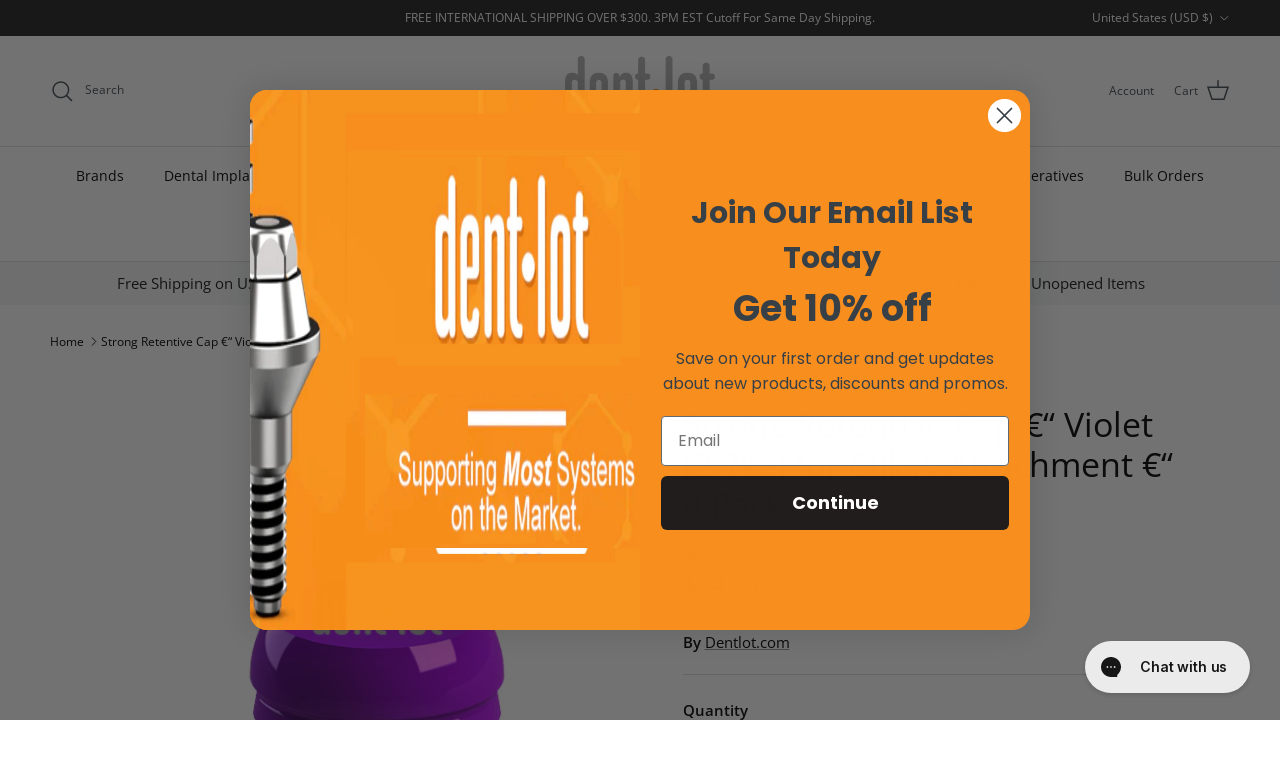

--- FILE ---
content_type: text/html; charset=utf-8
request_url: https://dentlot.com/products/zimmer-tsv-3-5-healing-abutment-1
body_size: 39580
content:
<!doctype html>
<html class="no-js" lang="en" dir="ltr">
<head>
<!-- Global site tag (gtag.js) - GOOGLE ADS: AW-860752855 -->
<script async src="https://www.googletagmanager.com/gtag/js?id=AW-860752855"></script>
<script>
  window.dataLayer = window.dataLayer || [];
  function gtag(){dataLayer.push(arguments);}
  gtag('js', new Date());
  gtag('config', 'AW-860752855');
</script>
<!-- Google tag (gtag.js) event -->
<script>
  gtag('event', 'Completed Order', {
    // <event_parameters>
  });
</script>

  <!-- Google tag (gtag.js) -->
<script async src="https://www.googletagmanager.com/gtag/js?id=G-EFTPY1GGY7"></script>
<script>
  window.dataLayer = window.dataLayer || [];
  function gtag(){dataLayer.push(arguments);}
  gtag('js', new Date());

  gtag('config', 'G-EFTPY1GGY7');
</script>
  
<!-- Google Tag Manager -->
<script>(function(w,d,s,l,i){w[l]=w[l]||[];w[l].push({'gtm.start':
new Date().getTime(),event:'gtm.js'});var f=d.getElementsByTagName(s)[0],
j=d.createElement(s),dl=l!='dataLayer'?'&l='+l:'';j.async=true;j.src=
'https://www.googletagmanager.com/gtm.js?id='+i+dl;f.parentNode.insertBefore(j,f);
})(window,document,'script','dataLayer','GTM-TMQ73M76');</script>
<!-- End Google Tag Manager -->

  <!-- Event snippet for Purchase Shopify conversion page
In your html page, add the snippet and call gtag_report_conversion when someone clicks on the chosen link or button. -->
<script>
function gtag_report_conversion(url) {
  var callback = function () {
    if (typeof(url) != 'undefined') {
      window.location = url;
    }
  };
  gtag('event', 'conversion', {
      'send_to': 'AW-860752855/csjHCL3Q9esYENeXuJoD',
       'value': ,
      'currency': 'USD',
       'transaction_id': ''
      'event_callback': callback
  });
  return false;
}
</script>
  
<!-- START Google Ads Enhanced Conversions By My Web Concepts -->


<!-- Global site tag (gtag.js) - Google Analytics -->
<script async src="https://www.googletagmanager.com/gtag/js?id=AW-10827164052"></script>
<script>
  window.dataLayer = window.dataLayer || [];
  function gtag(){dataLayer.push(arguments);}
  gtag('js', new Date());
  gtag('config', 'UA');
  gtag('config', 'AW-10827164052', { 'allow_enhanced_conversions': true });
</script>


<script>
var enhanced_conversion_data = {
  
  
  
  
  "home_address": {
    
    
    
    
    
  }
};
</script>
<!-- END enhanced conversions --><meta charset="utf-8">
<meta name="viewport" content="width=device-width,initial-scale=1">
<title>Strong Retentive Cap €“ Violet (2.7kg) for Clik„¢ Attachment €“ 4 Pack &ndash; Dentlot.com</title><link rel="canonical" href="https://dentlot.com/products/zimmer-tsv-3-5-healing-abutment-1"><link rel="icon" href="//dentlot.com/cdn/shop/files/Dentlot_logo_square.webp?crop=center&height=48&v=1761422971&width=48" type="image/webp">
  <link rel="apple-touch-icon" href="//dentlot.com/cdn/shop/files/Dentlot_logo_square.webp?crop=center&height=180&v=1761422971&width=180"><meta name="description" content="Strong Retentive Cap for Clik„¢ Attachment Strong Retentive Cap for Clik„¢ 4 Pcs. are Included Color €“ Violet Retention 2.7kg"><meta property="og:site_name" content="Dentlot.com">
<meta property="og:url" content="https://dentlot.com/products/zimmer-tsv-3-5-healing-abutment-1">
<meta property="og:title" content="Strong Retentive Cap €“ Violet (2.7kg) for Clik„¢ Attachment €“ 4 Pack">
<meta property="og:type" content="product">
<meta property="og:description" content="Strong Retentive Cap for Clik„¢ Attachment Strong Retentive Cap for Clik„¢ 4 Pcs. are Included Color €“ Violet Retention 2.7kg"><meta property="og:image" content="http://dentlot.com/cdn/shop/products/VioletHousingCap.png?crop=center&height=1200&v=1568747724&width=1200">
  <meta property="og:image:secure_url" content="https://dentlot.com/cdn/shop/products/VioletHousingCap.png?crop=center&height=1200&v=1568747724&width=1200">
  <meta property="og:image:width" content="600">
  <meta property="og:image:height" content="600"><meta property="og:price:amount" content="24.00">
  <meta property="og:price:currency" content="USD"><meta name="twitter:card" content="summary_large_image">
<meta name="twitter:title" content="Strong Retentive Cap €“ Violet (2.7kg) for Clik„¢ Attachment €“ 4 Pack">
<meta name="twitter:description" content="Strong Retentive Cap for Clik„¢ Attachment Strong Retentive Cap for Clik„¢ 4 Pcs. are Included Color €“ Violet Retention 2.7kg">
<style>@font-face {
  font-family: "Open Sans";
  font-weight: 400;
  font-style: normal;
  font-display: fallback;
  src: url("//dentlot.com/cdn/fonts/open_sans/opensans_n4.c32e4d4eca5273f6d4ee95ddf54b5bbb75fc9b61.woff2") format("woff2"),
       url("//dentlot.com/cdn/fonts/open_sans/opensans_n4.5f3406f8d94162b37bfa232b486ac93ee892406d.woff") format("woff");
}
@font-face {
  font-family: "Open Sans";
  font-weight: 700;
  font-style: normal;
  font-display: fallback;
  src: url("//dentlot.com/cdn/fonts/open_sans/opensans_n7.a9393be1574ea8606c68f4441806b2711d0d13e4.woff2") format("woff2"),
       url("//dentlot.com/cdn/fonts/open_sans/opensans_n7.7b8af34a6ebf52beb1a4c1d8c73ad6910ec2e553.woff") format("woff");
}
@font-face {
  font-family: "Open Sans";
  font-weight: 500;
  font-style: normal;
  font-display: fallback;
  src: url("//dentlot.com/cdn/fonts/open_sans/opensans_n5.500dcf21ddee5bc5855ad3a20394d3bc363c217c.woff2") format("woff2"),
       url("//dentlot.com/cdn/fonts/open_sans/opensans_n5.af1a06d824dccfb4d400ba874ef19176651ec834.woff") format("woff");
}
@font-face {
  font-family: "Open Sans";
  font-weight: 400;
  font-style: italic;
  font-display: fallback;
  src: url("//dentlot.com/cdn/fonts/open_sans/opensans_i4.6f1d45f7a46916cc95c694aab32ecbf7509cbf33.woff2") format("woff2"),
       url("//dentlot.com/cdn/fonts/open_sans/opensans_i4.4efaa52d5a57aa9a57c1556cc2b7465d18839daa.woff") format("woff");
}
@font-face {
  font-family: "Open Sans";
  font-weight: 700;
  font-style: italic;
  font-display: fallback;
  src: url("//dentlot.com/cdn/fonts/open_sans/opensans_i7.916ced2e2ce15f7fcd95d196601a15e7b89ee9a4.woff2") format("woff2"),
       url("//dentlot.com/cdn/fonts/open_sans/opensans_i7.99a9cff8c86ea65461de497ade3d515a98f8b32a.woff") format("woff");
}
@font-face {
  font-family: "Open Sans";
  font-weight: 400;
  font-style: normal;
  font-display: fallback;
  src: url("//dentlot.com/cdn/fonts/open_sans/opensans_n4.c32e4d4eca5273f6d4ee95ddf54b5bbb75fc9b61.woff2") format("woff2"),
       url("//dentlot.com/cdn/fonts/open_sans/opensans_n4.5f3406f8d94162b37bfa232b486ac93ee892406d.woff") format("woff");
}
@font-face {
  font-family: "Open Sans";
  font-weight: 400;
  font-style: normal;
  font-display: fallback;
  src: url("//dentlot.com/cdn/fonts/open_sans/opensans_n4.c32e4d4eca5273f6d4ee95ddf54b5bbb75fc9b61.woff2") format("woff2"),
       url("//dentlot.com/cdn/fonts/open_sans/opensans_n4.5f3406f8d94162b37bfa232b486ac93ee892406d.woff") format("woff");
}
@font-face {
  font-family: "Open Sans";
  font-weight: 400;
  font-style: normal;
  font-display: fallback;
  src: url("//dentlot.com/cdn/fonts/open_sans/opensans_n4.c32e4d4eca5273f6d4ee95ddf54b5bbb75fc9b61.woff2") format("woff2"),
       url("//dentlot.com/cdn/fonts/open_sans/opensans_n4.5f3406f8d94162b37bfa232b486ac93ee892406d.woff") format("woff");
}
@font-face {
  font-family: "Open Sans";
  font-weight: 600;
  font-style: normal;
  font-display: fallback;
  src: url("//dentlot.com/cdn/fonts/open_sans/opensans_n6.15aeff3c913c3fe570c19cdfeed14ce10d09fb08.woff2") format("woff2"),
       url("//dentlot.com/cdn/fonts/open_sans/opensans_n6.14bef14c75f8837a87f70ce22013cb146ee3e9f3.woff") format("woff");
}
:root {
  --page-container-width:          1600px;
  --reading-container-width:       720px;
  --divider-opacity:               0.14;
  --gutter-large:                  30px;
  --gutter-desktop:                20px;
  --gutter-mobile:                 16px;
  --section-padding:               50px;
  --larger-section-padding:        80px;
  --larger-section-padding-mobile: 60px;
  --largest-section-padding:       110px;
  --aos-animate-duration:          0.6s;

  --base-font-family:              "Open Sans", sans-serif;
  --base-font-weight:              400;
  --base-font-style:               normal;
  --heading-font-family:           "Open Sans", sans-serif;
  --heading-font-weight:           400;
  --heading-font-style:            normal;
  --logo-font-family:              "Open Sans", sans-serif;
  --logo-font-weight:              400;
  --logo-font-style:               normal;
  --nav-font-family:               "Open Sans", sans-serif;
  --nav-font-weight:               400;
  --nav-font-style:                normal;

  --base-text-size:15px;
  --base-line-height:              1.6;
  --input-text-size:16px;
  --smaller-text-size-1:12px;
  --smaller-text-size-2:14px;
  --smaller-text-size-3:12px;
  --smaller-text-size-4:11px;
  --larger-text-size:34px;
  --super-large-text-size:60px;
  --super-large-mobile-text-size:27px;
  --larger-mobile-text-size:27px;
  --logo-text-size:26px;--btn-letter-spacing: 0.08em;
    --btn-text-transform: uppercase;
    --button-text-size: 13px;
    --quickbuy-button-text-size: 13;
    --small-feature-link-font-size: 0.75em;
    --input-btn-padding-top:             1.2em;
    --input-btn-padding-bottom:          1.2em;--heading-text-transform:none;
  --nav-text-size:                      14px;
  --mobile-menu-font-weight:            600;

  --body-bg-color:                      255 255 255;
  --bg-color:                           255 255 255;
  --body-text-color:                    0 0 0;
  --text-color:                         0 0 0;

  --header-text-col:                    #464e54;--header-text-hover-col:             var(--main-nav-link-hover-col);--header-bg-col:                     #ffffff;
  --heading-color:                     0 0 0;
  --body-heading-color:                0 0 0;
  --heading-divider-col:               #dedede;

  --logo-col:                          #000000;
  --main-nav-bg:                       #ffffff;
  --main-nav-link-col:                 #000000;
  --main-nav-link-hover-col:           #000000;
  --main-nav-link-featured-col:        #f7931e;

  --link-color:                        0 0 0;
  --body-link-color:                   0 0 0;

  --btn-bg-color:                        247 147 30;
  --btn-bg-hover-color:                  70 78 84;
  --btn-border-color:                    247 147 30;
  --btn-border-hover-color:              70 78 84;
  --btn-text-color:                      255 255 255;
  --btn-text-hover-color:                255 255 255;--btn-alt-bg-color:                    255 255 255;
  --btn-alt-text-color:                  35 35 35;
  --btn-alt-border-color:                35 35 35;
  --btn-alt-border-hover-color:          35 35 35;--btn-ter-bg-color:                    235 235 235;
  --btn-ter-text-color:                  0 0 0;
  --btn-ter-bg-hover-color:              247 147 30;
  --btn-ter-text-hover-color:            255 255 255;--btn-border-radius: 3px;--color-scheme-default:                             #ffffff;
  --color-scheme-default-color:                       255 255 255;
  --color-scheme-default-text-color:                  0 0 0;
  --color-scheme-default-head-color:                  0 0 0;
  --color-scheme-default-link-color:                  0 0 0;
  --color-scheme-default-btn-text-color:              255 255 255;
  --color-scheme-default-btn-text-hover-color:        255 255 255;
  --color-scheme-default-btn-bg-color:                247 147 30;
  --color-scheme-default-btn-bg-hover-color:          70 78 84;
  --color-scheme-default-btn-border-color:            247 147 30;
  --color-scheme-default-btn-border-hover-color:      70 78 84;
  --color-scheme-default-btn-alt-text-color:          35 35 35;
  --color-scheme-default-btn-alt-bg-color:            255 255 255;
  --color-scheme-default-btn-alt-border-color:        35 35 35;
  --color-scheme-default-btn-alt-border-hover-color:  35 35 35;

  --color-scheme-1:                             #f7931e;
  --color-scheme-1-color:                       247 147 30;
  --color-scheme-1-text-color:                  0 0 0;
  --color-scheme-1-head-color:                  0 0 0;
  --color-scheme-1-link-color:                  247 147 30;
  --color-scheme-1-btn-text-color:              255 255 255;
  --color-scheme-1-btn-text-hover-color:        255 255 255;
  --color-scheme-1-btn-bg-color:                35 35 35;
  --color-scheme-1-btn-bg-hover-color:          0 0 0;
  --color-scheme-1-btn-border-color:            35 35 35;
  --color-scheme-1-btn-border-hover-color:      0 0 0;
  --color-scheme-1-btn-alt-text-color:          0 0 0;
  --color-scheme-1-btn-alt-bg-color:            255 255 255;
  --color-scheme-1-btn-alt-border-color:        0 0 0;
  --color-scheme-1-btn-alt-border-hover-color:  0 0 0;

  --color-scheme-2:                             #ffffff;
  --color-scheme-2-color:                       255 255 255;
  --color-scheme-2-text-color:                  0 0 0;
  --color-scheme-2-head-color:                  0 0 0;
  --color-scheme-2-link-color:                  247 147 30;
  --color-scheme-2-btn-text-color:              255 255 255;
  --color-scheme-2-btn-text-hover-color:        255 255 255;
  --color-scheme-2-btn-bg-color:                35 35 35;
  --color-scheme-2-btn-bg-hover-color:          0 0 0;
  --color-scheme-2-btn-border-color:            35 35 35;
  --color-scheme-2-btn-border-hover-color:      0 0 0;
  --color-scheme-2-btn-alt-text-color:          35 35 35;
  --color-scheme-2-btn-alt-bg-color:            255 255 255;
  --color-scheme-2-btn-alt-border-color:        35 35 35;
  --color-scheme-2-btn-alt-border-hover-color:  35 35 35;

  /* Shop Pay payment terms */
  --payment-terms-background-color:    #ffffff;--quickbuy-bg: 255 255 255;--body-input-background-color:       rgb(var(--body-bg-color));
  --input-background-color:            rgb(var(--body-bg-color));
  --body-input-text-color:             var(--body-text-color);
  --input-text-color:                  var(--body-text-color);
  --body-input-border-color:           rgb(191, 191, 191);
  --input-border-color:                rgb(191, 191, 191);
  --input-border-color-hover:          rgb(115, 115, 115);
  --input-border-color-active:         rgb(0, 0, 0);

  --swatch-cross-svg:                  url("data:image/svg+xml,%3Csvg xmlns='http://www.w3.org/2000/svg' width='240' height='240' viewBox='0 0 24 24' fill='none' stroke='rgb(191, 191, 191)' stroke-width='0.09' preserveAspectRatio='none' %3E%3Cline x1='24' y1='0' x2='0' y2='24'%3E%3C/line%3E%3C/svg%3E");
  --swatch-cross-hover:                url("data:image/svg+xml,%3Csvg xmlns='http://www.w3.org/2000/svg' width='240' height='240' viewBox='0 0 24 24' fill='none' stroke='rgb(115, 115, 115)' stroke-width='0.09' preserveAspectRatio='none' %3E%3Cline x1='24' y1='0' x2='0' y2='24'%3E%3C/line%3E%3C/svg%3E");
  --swatch-cross-active:               url("data:image/svg+xml,%3Csvg xmlns='http://www.w3.org/2000/svg' width='240' height='240' viewBox='0 0 24 24' fill='none' stroke='rgb(0, 0, 0)' stroke-width='0.09' preserveAspectRatio='none' %3E%3Cline x1='24' y1='0' x2='0' y2='24'%3E%3C/line%3E%3C/svg%3E");

  --footer-divider-col:                #efdfc7;
  --footer-text-col:                   0 0 0;
  --footer-heading-col:                0 0 0;
  --footer-bg:                         #ffffff;--product-label-overlay-justify: flex-start;--product-label-overlay-align: flex-start;--product-label-overlay-reduction-text:   #ffffff;
  --product-label-overlay-reduction-bg:     #c20000;
  --product-label-overlay-stock-text:       #ffffff;
  --product-label-overlay-stock-bg:         #09728c;
  --product-label-overlay-new-text:         #ffffff;
  --product-label-overlay-new-bg:           #c16452;
  --product-label-overlay-meta-text:        #ffffff;
  --product-label-overlay-meta-bg:          #bd2585;
  --product-label-sale-text:                #c20000;
  --product-label-sold-text:                #171717;
  --product-label-preorder-text:            #3ea36a;

  --product-block-crop-align:               center;

  
  --product-block-price-align:              flex-start;
  --product-block-price-item-margin-start:  initial;
  --product-block-price-item-margin-end:    .5rem;
  

  --collection-block-image-position:   center center;

  --swatch-picker-image-size:          40px;
  --swatch-crop-align:                 center center;

  --image-overlay-text-color:          255 255 255;--image-overlay-bg:                  rgba(0, 0, 0, 0.12);
  --image-overlay-shadow-start:        rgb(0 0 0 / 0.16);
  --image-overlay-box-opacity:         0.88;.image-overlay--bg-box .text-overlay .text-overlay__text {
      --image-overlay-box-bg: 255 255 255;
      --heading-color: var(--body-heading-color);
      --text-color: var(--body-text-color);
      --link-color: var(--body-link-color);
    }--product-inventory-ok-box-color:            #f2faf0;
  --product-inventory-ok-text-color:           #108043;
  --product-inventory-ok-icon-box-fill-color:  #fff;
  --product-inventory-low-box-color:           #fcf1cd;
  --product-inventory-low-text-color:          #dd9a1a;
  --product-inventory-low-icon-box-fill-color: #fff;
  --product-inventory-low-text-color-channels: 16, 128, 67;
  --product-inventory-ok-text-color-channels:  221, 154, 26;

  --rating-star-color: 193 100 82;
}::selection {
    background: rgb(var(--body-heading-color));
    color: rgb(var(--body-bg-color));
  }
  ::-moz-selection {
    background: rgb(var(--body-heading-color));
    color: rgb(var(--body-bg-color));
  }.use-color-scheme--default {
  --product-label-sale-text:           #c20000;
  --product-label-sold-text:           #171717;
  --product-label-preorder-text:       #3ea36a;
  --input-background-color:            rgb(var(--body-bg-color));
  --input-text-color:                  var(--body-input-text-color);
  --input-border-color:                rgb(191, 191, 191);
  --input-border-color-hover:          rgb(115, 115, 115);
  --input-border-color-active:         rgb(0, 0, 0);
}.use-color-scheme--2 {
  --product-label-sale-text:           currentColor;
  --product-label-sold-text:           currentColor;
  --product-label-preorder-text:       currentColor;
  --input-background-color:            transparent;
  --input-text-color:                  0 0 0;
  --input-border-color:                rgb(179, 179, 179);
  --input-border-color-hover:          rgb(115, 115, 115);
  --input-border-color-active:         rgb(0, 0, 0);
}</style>

  <link href="//dentlot.com/cdn/shop/t/27/assets/main.css?v=15109200285789855991761422284" rel="stylesheet" type="text/css" media="all" />
<link rel="preload" as="font" href="//dentlot.com/cdn/fonts/open_sans/opensans_n4.c32e4d4eca5273f6d4ee95ddf54b5bbb75fc9b61.woff2" type="font/woff2" crossorigin><link rel="preload" as="font" href="//dentlot.com/cdn/fonts/open_sans/opensans_n4.c32e4d4eca5273f6d4ee95ddf54b5bbb75fc9b61.woff2" type="font/woff2" crossorigin><script>
    document.documentElement.className = document.documentElement.className.replace('no-js', 'js');

    window.theme = {
      info: {
        name: 'Symmetry',
        version: '7.1.1'
      },
      device: {
        hasTouch: window.matchMedia('(any-pointer: coarse)').matches,
        hasHover: window.matchMedia('(hover: hover)').matches
      },
      mediaQueries: {
        md: '(min-width: 768px)',
        productMediaCarouselBreak: '(min-width: 1041px)'
      },
      routes: {
        base: 'https://dentlot.com',
        cart: '/cart',
        cartAdd: '/cart/add.js',
        cartUpdate: '/cart/update.js',
        predictiveSearch: '/search/suggest'
      },
      strings: {
        cartTermsConfirmation: "You must agree to the terms and conditions before continuing.",
        cartItemsQuantityError: "You can only add [QUANTITY] of this item to your cart.",
        generalSearchViewAll: "View all search results",
        noStock: "Sold out",
        noVariant: "Unavailable",
        productsProductChooseA: "Choose a",
        generalSearchPages: "Pages",
        generalSearchNoResultsWithoutTerms: "Sorry, we couldnʼt find any results",
        shippingCalculator: {
          singleRate: "There is one shipping rate for this destination:",
          multipleRates: "There are multiple shipping rates for this destination:",
          noRates: "We do not ship to this destination."
        }
      },
      settings: {
        moneyWithCurrencyFormat: "${{amount}} USD",
        cartType: "drawer",
        afterAddToCart: "drawer",
        quickbuyStyle: "button",
        externalLinksNewTab: true,
        internalLinksSmoothScroll: true
      }
    }

    theme.inlineNavigationCheck = function() {
      var pageHeader = document.querySelector('.pageheader'),
          inlineNavContainer = pageHeader.querySelector('.logo-area__left__inner'),
          inlineNav = inlineNavContainer.querySelector('.navigation--left');
      if (inlineNav && getComputedStyle(inlineNav).display != 'none') {
        var inlineMenuCentered = document.querySelector('.pageheader--layout-inline-menu-center'),
            logoContainer = document.querySelector('.logo-area__middle__inner');
        if(inlineMenuCentered) {
          var rightWidth = document.querySelector('.logo-area__right__inner').clientWidth,
              middleWidth = logoContainer.clientWidth,
              logoArea = document.querySelector('.logo-area'),
              computedLogoAreaStyle = getComputedStyle(logoArea),
              logoAreaInnerWidth = logoArea.clientWidth - Math.ceil(parseFloat(computedLogoAreaStyle.paddingLeft)) - Math.ceil(parseFloat(computedLogoAreaStyle.paddingRight)),
              availableNavWidth = logoAreaInnerWidth - Math.max(rightWidth, middleWidth) * 2 - 40;
          inlineNavContainer.style.maxWidth = availableNavWidth + 'px';
        }

        var firstInlineNavLink = inlineNav.querySelector('.navigation__item:first-child'),
            lastInlineNavLink = inlineNav.querySelector('.navigation__item:last-child');
        if (lastInlineNavLink) {
          var inlineNavWidth = null;
          if(document.querySelector('html[dir=rtl]')) {
            inlineNavWidth = firstInlineNavLink.offsetLeft - lastInlineNavLink.offsetLeft + firstInlineNavLink.offsetWidth;
          } else {
            inlineNavWidth = lastInlineNavLink.offsetLeft - firstInlineNavLink.offsetLeft + lastInlineNavLink.offsetWidth;
          }
          if (inlineNavContainer.offsetWidth >= inlineNavWidth) {
            pageHeader.classList.add('pageheader--layout-inline-permitted');
            var tallLogo = logoContainer.clientHeight > lastInlineNavLink.clientHeight + 20;
            if (tallLogo) {
              inlineNav.classList.add('navigation--tight-underline');
            } else {
              inlineNav.classList.remove('navigation--tight-underline');
            }
          } else {
            pageHeader.classList.remove('pageheader--layout-inline-permitted');
          }
        }
      }
    };

    theme.setInitialHeaderHeightProperty = () => {
      const section = document.querySelector('.section-header');
      if (section) {
        document.documentElement.style.setProperty('--theme-header-height', Math.ceil(section.clientHeight) + 'px');
      }
    };
  </script>

  <script src="//dentlot.com/cdn/shop/t/27/assets/main.js?v=66933730433444639621761422284" defer></script>
    <script src="//dentlot.com/cdn/shop/t/27/assets/animate-on-scroll.js?v=15249566486942820451761422284" defer></script>
    <link href="//dentlot.com/cdn/shop/t/27/assets/animate-on-scroll.css?v=35216439550296132921761422284" rel="stylesheet" type="text/css" media="all" />
  

  <script>window.performance && window.performance.mark && window.performance.mark('shopify.content_for_header.start');</script><meta name="google-site-verification" content="DYvGO8y-Ogem9jte2VjkrFKp7qVA8FBHshdr6Qn6Kmw">
<meta name="google-site-verification" content="jax0MoURlBuKT_2Wej586RJHdlQk65tAUDmxkumcNuY">
<meta id="shopify-digital-wallet" name="shopify-digital-wallet" content="/5218041927/digital_wallets/dialog">
<meta name="shopify-checkout-api-token" content="6b5a9b8c8312cb653d69e5058edfc4c5">
<link rel="alternate" type="application/json+oembed" href="https://dentlot.com/products/zimmer-tsv-3-5-healing-abutment-1.oembed">
<script async="async" src="/checkouts/internal/preloads.js?locale=en-US"></script>
<link rel="preconnect" href="https://shop.app" crossorigin="anonymous">
<script async="async" src="https://shop.app/checkouts/internal/preloads.js?locale=en-US&shop_id=5218041927" crossorigin="anonymous"></script>
<script id="apple-pay-shop-capabilities" type="application/json">{"shopId":5218041927,"countryCode":"US","currencyCode":"USD","merchantCapabilities":["supports3DS"],"merchantId":"gid:\/\/shopify\/Shop\/5218041927","merchantName":"Dentlot.com","requiredBillingContactFields":["postalAddress","email","phone"],"requiredShippingContactFields":["postalAddress","email","phone"],"shippingType":"shipping","supportedNetworks":["visa","masterCard","amex","discover","elo","jcb"],"total":{"type":"pending","label":"Dentlot.com","amount":"1.00"},"shopifyPaymentsEnabled":true,"supportsSubscriptions":true}</script>
<script id="shopify-features" type="application/json">{"accessToken":"6b5a9b8c8312cb653d69e5058edfc4c5","betas":["rich-media-storefront-analytics"],"domain":"dentlot.com","predictiveSearch":true,"shopId":5218041927,"locale":"en"}</script>
<script>var Shopify = Shopify || {};
Shopify.shop = "dentlot-com.myshopify.com";
Shopify.locale = "en";
Shopify.currency = {"active":"USD","rate":"1.0"};
Shopify.country = "US";
Shopify.theme = {"name":"Dentlot - RichP 25\/10\/25","id":154138345721,"schema_name":"Symmetry","schema_version":"7.1.1","theme_store_id":568,"role":"main"};
Shopify.theme.handle = "null";
Shopify.theme.style = {"id":null,"handle":null};
Shopify.cdnHost = "dentlot.com/cdn";
Shopify.routes = Shopify.routes || {};
Shopify.routes.root = "/";</script>
<script type="module">!function(o){(o.Shopify=o.Shopify||{}).modules=!0}(window);</script>
<script>!function(o){function n(){var o=[];function n(){o.push(Array.prototype.slice.apply(arguments))}return n.q=o,n}var t=o.Shopify=o.Shopify||{};t.loadFeatures=n(),t.autoloadFeatures=n()}(window);</script>
<script>
  window.ShopifyPay = window.ShopifyPay || {};
  window.ShopifyPay.apiHost = "shop.app\/pay";
  window.ShopifyPay.redirectState = null;
</script>
<script id="shop-js-analytics" type="application/json">{"pageType":"product"}</script>
<script defer="defer" async type="module" src="//dentlot.com/cdn/shopifycloud/shop-js/modules/v2/client.init-shop-cart-sync_CG-L-Qzi.en.esm.js"></script>
<script defer="defer" async type="module" src="//dentlot.com/cdn/shopifycloud/shop-js/modules/v2/chunk.common_B8yXDTDb.esm.js"></script>
<script type="module">
  await import("//dentlot.com/cdn/shopifycloud/shop-js/modules/v2/client.init-shop-cart-sync_CG-L-Qzi.en.esm.js");
await import("//dentlot.com/cdn/shopifycloud/shop-js/modules/v2/chunk.common_B8yXDTDb.esm.js");

  window.Shopify.SignInWithShop?.initShopCartSync?.({"fedCMEnabled":true,"windoidEnabled":true});

</script>
<script defer="defer" async type="module" src="//dentlot.com/cdn/shopifycloud/shop-js/modules/v2/client.payment-terms_BFsudFhJ.en.esm.js"></script>
<script defer="defer" async type="module" src="//dentlot.com/cdn/shopifycloud/shop-js/modules/v2/chunk.common_B8yXDTDb.esm.js"></script>
<script defer="defer" async type="module" src="//dentlot.com/cdn/shopifycloud/shop-js/modules/v2/chunk.modal_dvVUSHam.esm.js"></script>
<script type="module">
  await import("//dentlot.com/cdn/shopifycloud/shop-js/modules/v2/client.payment-terms_BFsudFhJ.en.esm.js");
await import("//dentlot.com/cdn/shopifycloud/shop-js/modules/v2/chunk.common_B8yXDTDb.esm.js");
await import("//dentlot.com/cdn/shopifycloud/shop-js/modules/v2/chunk.modal_dvVUSHam.esm.js");

  
</script>
<script>
  window.Shopify = window.Shopify || {};
  if (!window.Shopify.featureAssets) window.Shopify.featureAssets = {};
  window.Shopify.featureAssets['shop-js'] = {"shop-cart-sync":["modules/v2/client.shop-cart-sync_C7TtgCZT.en.esm.js","modules/v2/chunk.common_B8yXDTDb.esm.js"],"shop-button":["modules/v2/client.shop-button_aOcg-RjH.en.esm.js","modules/v2/chunk.common_B8yXDTDb.esm.js"],"init-fed-cm":["modules/v2/client.init-fed-cm_DGh7x7ZX.en.esm.js","modules/v2/chunk.common_B8yXDTDb.esm.js"],"init-windoid":["modules/v2/client.init-windoid_C5PxDKWE.en.esm.js","modules/v2/chunk.common_B8yXDTDb.esm.js"],"init-shop-email-lookup-coordinator":["modules/v2/client.init-shop-email-lookup-coordinator_D-37GF_a.en.esm.js","modules/v2/chunk.common_B8yXDTDb.esm.js"],"shop-cash-offers":["modules/v2/client.shop-cash-offers_DkchToOx.en.esm.js","modules/v2/chunk.common_B8yXDTDb.esm.js","modules/v2/chunk.modal_dvVUSHam.esm.js"],"init-shop-cart-sync":["modules/v2/client.init-shop-cart-sync_CG-L-Qzi.en.esm.js","modules/v2/chunk.common_B8yXDTDb.esm.js"],"shop-toast-manager":["modules/v2/client.shop-toast-manager_BmSBWum3.en.esm.js","modules/v2/chunk.common_B8yXDTDb.esm.js"],"pay-button":["modules/v2/client.pay-button_Cw45D1uM.en.esm.js","modules/v2/chunk.common_B8yXDTDb.esm.js"],"avatar":["modules/v2/client.avatar_BTnouDA3.en.esm.js"],"shop-login-button":["modules/v2/client.shop-login-button_DrVPCwAQ.en.esm.js","modules/v2/chunk.common_B8yXDTDb.esm.js","modules/v2/chunk.modal_dvVUSHam.esm.js"],"init-customer-accounts":["modules/v2/client.init-customer-accounts_BNYsaOzg.en.esm.js","modules/v2/client.shop-login-button_DrVPCwAQ.en.esm.js","modules/v2/chunk.common_B8yXDTDb.esm.js","modules/v2/chunk.modal_dvVUSHam.esm.js"],"init-customer-accounts-sign-up":["modules/v2/client.init-customer-accounts-sign-up_pIEGEpjr.en.esm.js","modules/v2/client.shop-login-button_DrVPCwAQ.en.esm.js","modules/v2/chunk.common_B8yXDTDb.esm.js","modules/v2/chunk.modal_dvVUSHam.esm.js"],"init-shop-for-new-customer-accounts":["modules/v2/client.init-shop-for-new-customer-accounts_BIu2e6le.en.esm.js","modules/v2/client.shop-login-button_DrVPCwAQ.en.esm.js","modules/v2/chunk.common_B8yXDTDb.esm.js","modules/v2/chunk.modal_dvVUSHam.esm.js"],"shop-follow-button":["modules/v2/client.shop-follow-button_B6YY9G4U.en.esm.js","modules/v2/chunk.common_B8yXDTDb.esm.js","modules/v2/chunk.modal_dvVUSHam.esm.js"],"lead-capture":["modules/v2/client.lead-capture_o2hOda6W.en.esm.js","modules/v2/chunk.common_B8yXDTDb.esm.js","modules/v2/chunk.modal_dvVUSHam.esm.js"],"checkout-modal":["modules/v2/client.checkout-modal_NoX7b1qq.en.esm.js","modules/v2/chunk.common_B8yXDTDb.esm.js","modules/v2/chunk.modal_dvVUSHam.esm.js"],"shop-login":["modules/v2/client.shop-login_DA8-MZ-E.en.esm.js","modules/v2/chunk.common_B8yXDTDb.esm.js","modules/v2/chunk.modal_dvVUSHam.esm.js"],"payment-terms":["modules/v2/client.payment-terms_BFsudFhJ.en.esm.js","modules/v2/chunk.common_B8yXDTDb.esm.js","modules/v2/chunk.modal_dvVUSHam.esm.js"]};
</script>
<script>(function() {
  var isLoaded = false;
  function asyncLoad() {
    if (isLoaded) return;
    isLoaded = true;
    var urls = ["https:\/\/cdn.calconic.com\/static\/js\/calconic.min.js?shop=dentlot-com.myshopify.com","https:\/\/cdn.calconic.com\/static\/js\/calconic.cart.min.js?shop=dentlot-com.myshopify.com","https:\/\/d2bkyskv8ip4mz.cloudfront.net\/logipscript-min.js?shop=dentlot-com.myshopify.com","\/\/www.powr.io\/powr.js?powr-token=dentlot-com.myshopify.com\u0026external-type=shopify\u0026shop=dentlot-com.myshopify.com","https:\/\/cdn.hextom.com\/js\/freeshippingbar.js?shop=dentlot-com.myshopify.com"];
    for (var i = 0; i < urls.length; i++) {
      var s = document.createElement('script');
      s.type = 'text/javascript';
      s.async = true;
      s.src = urls[i];
      var x = document.getElementsByTagName('script')[0];
      x.parentNode.insertBefore(s, x);
    }
  };
  if(window.attachEvent) {
    window.attachEvent('onload', asyncLoad);
  } else {
    window.addEventListener('load', asyncLoad, false);
  }
})();</script>
<script id="__st">var __st={"a":5218041927,"offset":-18000,"reqid":"df89efac-7477-46b8-b872-f43ca3cd836a-1767760344","pageurl":"dentlot.com\/products\/zimmer-tsv-3-5-healing-abutment-1","u":"85e8c02a21ac","p":"product","rtyp":"product","rid":4110151581767};</script>
<script>window.ShopifyPaypalV4VisibilityTracking = true;</script>
<script id="captcha-bootstrap">!function(){'use strict';const t='contact',e='account',n='new_comment',o=[[t,t],['blogs',n],['comments',n],[t,'customer']],c=[[e,'customer_login'],[e,'guest_login'],[e,'recover_customer_password'],[e,'create_customer']],r=t=>t.map((([t,e])=>`form[action*='/${t}']:not([data-nocaptcha='true']) input[name='form_type'][value='${e}']`)).join(','),a=t=>()=>t?[...document.querySelectorAll(t)].map((t=>t.form)):[];function s(){const t=[...o],e=r(t);return a(e)}const i='password',u='form_key',d=['recaptcha-v3-token','g-recaptcha-response','h-captcha-response',i],f=()=>{try{return window.sessionStorage}catch{return}},m='__shopify_v',_=t=>t.elements[u];function p(t,e,n=!1){try{const o=window.sessionStorage,c=JSON.parse(o.getItem(e)),{data:r}=function(t){const{data:e,action:n}=t;return t[m]||n?{data:e,action:n}:{data:t,action:n}}(c);for(const[e,n]of Object.entries(r))t.elements[e]&&(t.elements[e].value=n);n&&o.removeItem(e)}catch(o){console.error('form repopulation failed',{error:o})}}const l='form_type',E='cptcha';function T(t){t.dataset[E]=!0}const w=window,h=w.document,L='Shopify',v='ce_forms',y='captcha';let A=!1;((t,e)=>{const n=(g='f06e6c50-85a8-45c8-87d0-21a2b65856fe',I='https://cdn.shopify.com/shopifycloud/storefront-forms-hcaptcha/ce_storefront_forms_captcha_hcaptcha.v1.5.2.iife.js',D={infoText:'Protected by hCaptcha',privacyText:'Privacy',termsText:'Terms'},(t,e,n)=>{const o=w[L][v],c=o.bindForm;if(c)return c(t,g,e,D).then(n);var r;o.q.push([[t,g,e,D],n]),r=I,A||(h.body.append(Object.assign(h.createElement('script'),{id:'captcha-provider',async:!0,src:r})),A=!0)});var g,I,D;w[L]=w[L]||{},w[L][v]=w[L][v]||{},w[L][v].q=[],w[L][y]=w[L][y]||{},w[L][y].protect=function(t,e){n(t,void 0,e),T(t)},Object.freeze(w[L][y]),function(t,e,n,w,h,L){const[v,y,A,g]=function(t,e,n){const i=e?o:[],u=t?c:[],d=[...i,...u],f=r(d),m=r(i),_=r(d.filter((([t,e])=>n.includes(e))));return[a(f),a(m),a(_),s()]}(w,h,L),I=t=>{const e=t.target;return e instanceof HTMLFormElement?e:e&&e.form},D=t=>v().includes(t);t.addEventListener('submit',(t=>{const e=I(t);if(!e)return;const n=D(e)&&!e.dataset.hcaptchaBound&&!e.dataset.recaptchaBound,o=_(e),c=g().includes(e)&&(!o||!o.value);(n||c)&&t.preventDefault(),c&&!n&&(function(t){try{if(!f())return;!function(t){const e=f();if(!e)return;const n=_(t);if(!n)return;const o=n.value;o&&e.removeItem(o)}(t);const e=Array.from(Array(32),(()=>Math.random().toString(36)[2])).join('');!function(t,e){_(t)||t.append(Object.assign(document.createElement('input'),{type:'hidden',name:u})),t.elements[u].value=e}(t,e),function(t,e){const n=f();if(!n)return;const o=[...t.querySelectorAll(`input[type='${i}']`)].map((({name:t})=>t)),c=[...d,...o],r={};for(const[a,s]of new FormData(t).entries())c.includes(a)||(r[a]=s);n.setItem(e,JSON.stringify({[m]:1,action:t.action,data:r}))}(t,e)}catch(e){console.error('failed to persist form',e)}}(e),e.submit())}));const S=(t,e)=>{t&&!t.dataset[E]&&(n(t,e.some((e=>e===t))),T(t))};for(const o of['focusin','change'])t.addEventListener(o,(t=>{const e=I(t);D(e)&&S(e,y())}));const B=e.get('form_key'),M=e.get(l),P=B&&M;t.addEventListener('DOMContentLoaded',(()=>{const t=y();if(P)for(const e of t)e.elements[l].value===M&&p(e,B);[...new Set([...A(),...v().filter((t=>'true'===t.dataset.shopifyCaptcha))])].forEach((e=>S(e,t)))}))}(h,new URLSearchParams(w.location.search),n,t,e,['guest_login'])})(!0,!0)}();</script>
<script integrity="sha256-4kQ18oKyAcykRKYeNunJcIwy7WH5gtpwJnB7kiuLZ1E=" data-source-attribution="shopify.loadfeatures" defer="defer" src="//dentlot.com/cdn/shopifycloud/storefront/assets/storefront/load_feature-a0a9edcb.js" crossorigin="anonymous"></script>
<script crossorigin="anonymous" defer="defer" src="//dentlot.com/cdn/shopifycloud/storefront/assets/shopify_pay/storefront-65b4c6d7.js?v=20250812"></script>
<script data-source-attribution="shopify.dynamic_checkout.dynamic.init">var Shopify=Shopify||{};Shopify.PaymentButton=Shopify.PaymentButton||{isStorefrontPortableWallets:!0,init:function(){window.Shopify.PaymentButton.init=function(){};var t=document.createElement("script");t.src="https://dentlot.com/cdn/shopifycloud/portable-wallets/latest/portable-wallets.en.js",t.type="module",document.head.appendChild(t)}};
</script>
<script data-source-attribution="shopify.dynamic_checkout.buyer_consent">
  function portableWalletsHideBuyerConsent(e){var t=document.getElementById("shopify-buyer-consent"),n=document.getElementById("shopify-subscription-policy-button");t&&n&&(t.classList.add("hidden"),t.setAttribute("aria-hidden","true"),n.removeEventListener("click",e))}function portableWalletsShowBuyerConsent(e){var t=document.getElementById("shopify-buyer-consent"),n=document.getElementById("shopify-subscription-policy-button");t&&n&&(t.classList.remove("hidden"),t.removeAttribute("aria-hidden"),n.addEventListener("click",e))}window.Shopify?.PaymentButton&&(window.Shopify.PaymentButton.hideBuyerConsent=portableWalletsHideBuyerConsent,window.Shopify.PaymentButton.showBuyerConsent=portableWalletsShowBuyerConsent);
</script>
<script>
  function portableWalletsCleanup(e){e&&e.src&&console.error("Failed to load portable wallets script "+e.src);var t=document.querySelectorAll("shopify-accelerated-checkout .shopify-payment-button__skeleton, shopify-accelerated-checkout-cart .wallet-cart-button__skeleton"),e=document.getElementById("shopify-buyer-consent");for(let e=0;e<t.length;e++)t[e].remove();e&&e.remove()}function portableWalletsNotLoadedAsModule(e){e instanceof ErrorEvent&&"string"==typeof e.message&&e.message.includes("import.meta")&&"string"==typeof e.filename&&e.filename.includes("portable-wallets")&&(window.removeEventListener("error",portableWalletsNotLoadedAsModule),window.Shopify.PaymentButton.failedToLoad=e,"loading"===document.readyState?document.addEventListener("DOMContentLoaded",window.Shopify.PaymentButton.init):window.Shopify.PaymentButton.init())}window.addEventListener("error",portableWalletsNotLoadedAsModule);
</script>

<script type="module" src="https://dentlot.com/cdn/shopifycloud/portable-wallets/latest/portable-wallets.en.js" onError="portableWalletsCleanup(this)" crossorigin="anonymous"></script>
<script nomodule>
  document.addEventListener("DOMContentLoaded", portableWalletsCleanup);
</script>

<link id="shopify-accelerated-checkout-styles" rel="stylesheet" media="screen" href="https://dentlot.com/cdn/shopifycloud/portable-wallets/latest/accelerated-checkout-backwards-compat.css" crossorigin="anonymous">
<style id="shopify-accelerated-checkout-cart">
        #shopify-buyer-consent {
  margin-top: 1em;
  display: inline-block;
  width: 100%;
}

#shopify-buyer-consent.hidden {
  display: none;
}

#shopify-subscription-policy-button {
  background: none;
  border: none;
  padding: 0;
  text-decoration: underline;
  font-size: inherit;
  cursor: pointer;
}

#shopify-subscription-policy-button::before {
  box-shadow: none;
}

      </style>
<script id="sections-script" data-sections="related-products" defer="defer" src="//dentlot.com/cdn/shop/t/27/compiled_assets/scripts.js?2486"></script>
<script>window.performance && window.performance.mark && window.performance.mark('shopify.content_for_header.end');</script>
<!-- CC Custom Head Start --><!-- CC Custom Head End --><script>window.is_hulkpo_installed=false</script>


<!-- BEGIN app block: shopify://apps/pagefly-page-builder/blocks/app-embed/83e179f7-59a0-4589-8c66-c0dddf959200 -->

<!-- BEGIN app snippet: pagefly-cro-ab-testing-main -->







<script>
  ;(function () {
    const url = new URL(window.location)
    const viewParam = url.searchParams.get('view')
    if (viewParam && viewParam.includes('variant-pf-')) {
      url.searchParams.set('pf_v', viewParam)
      url.searchParams.delete('view')
      window.history.replaceState({}, '', url)
    }
  })()
</script>



<script type='module'>
  
  window.PAGEFLY_CRO = window.PAGEFLY_CRO || {}

  window.PAGEFLY_CRO['data_debug'] = {
    original_template_suffix: "all_products",
    allow_ab_test: false,
    ab_test_start_time: 0,
    ab_test_end_time: 0,
    today_date_time: 1767760345000,
  }
  window.PAGEFLY_CRO['GA4'] = { enabled: false}
</script>

<!-- END app snippet -->








  <script src='https://cdn.shopify.com/extensions/019b6965-ed06-7f85-833a-9283c5c4e872/pagefly-page-builder-212/assets/pagefly-helper.js' defer='defer'></script>

  <script src='https://cdn.shopify.com/extensions/019b6965-ed06-7f85-833a-9283c5c4e872/pagefly-page-builder-212/assets/pagefly-general-helper.js' defer='defer'></script>

  <script src='https://cdn.shopify.com/extensions/019b6965-ed06-7f85-833a-9283c5c4e872/pagefly-page-builder-212/assets/pagefly-snap-slider.js' defer='defer'></script>

  <script src='https://cdn.shopify.com/extensions/019b6965-ed06-7f85-833a-9283c5c4e872/pagefly-page-builder-212/assets/pagefly-slideshow-v3.js' defer='defer'></script>

  <script src='https://cdn.shopify.com/extensions/019b6965-ed06-7f85-833a-9283c5c4e872/pagefly-page-builder-212/assets/pagefly-slideshow-v4.js' defer='defer'></script>

  <script src='https://cdn.shopify.com/extensions/019b6965-ed06-7f85-833a-9283c5c4e872/pagefly-page-builder-212/assets/pagefly-glider.js' defer='defer'></script>

  <script src='https://cdn.shopify.com/extensions/019b6965-ed06-7f85-833a-9283c5c4e872/pagefly-page-builder-212/assets/pagefly-slideshow-v1-v2.js' defer='defer'></script>

  <script src='https://cdn.shopify.com/extensions/019b6965-ed06-7f85-833a-9283c5c4e872/pagefly-page-builder-212/assets/pagefly-product-media.js' defer='defer'></script>

  <script src='https://cdn.shopify.com/extensions/019b6965-ed06-7f85-833a-9283c5c4e872/pagefly-page-builder-212/assets/pagefly-product.js' defer='defer'></script>


<script id='pagefly-helper-data' type='application/json'>
  {
    "page_optimization": {
      "assets_prefetching": false
    },
    "elements_asset_mapper": {
      "Accordion": "https://cdn.shopify.com/extensions/019b6965-ed06-7f85-833a-9283c5c4e872/pagefly-page-builder-212/assets/pagefly-accordion.js",
      "Accordion3": "https://cdn.shopify.com/extensions/019b6965-ed06-7f85-833a-9283c5c4e872/pagefly-page-builder-212/assets/pagefly-accordion3.js",
      "CountDown": "https://cdn.shopify.com/extensions/019b6965-ed06-7f85-833a-9283c5c4e872/pagefly-page-builder-212/assets/pagefly-countdown.js",
      "GMap1": "https://cdn.shopify.com/extensions/019b6965-ed06-7f85-833a-9283c5c4e872/pagefly-page-builder-212/assets/pagefly-gmap.js",
      "GMap2": "https://cdn.shopify.com/extensions/019b6965-ed06-7f85-833a-9283c5c4e872/pagefly-page-builder-212/assets/pagefly-gmap.js",
      "GMapBasicV2": "https://cdn.shopify.com/extensions/019b6965-ed06-7f85-833a-9283c5c4e872/pagefly-page-builder-212/assets/pagefly-gmap.js",
      "GMapAdvancedV2": "https://cdn.shopify.com/extensions/019b6965-ed06-7f85-833a-9283c5c4e872/pagefly-page-builder-212/assets/pagefly-gmap.js",
      "HTML.Video": "https://cdn.shopify.com/extensions/019b6965-ed06-7f85-833a-9283c5c4e872/pagefly-page-builder-212/assets/pagefly-htmlvideo.js",
      "HTML.Video2": "https://cdn.shopify.com/extensions/019b6965-ed06-7f85-833a-9283c5c4e872/pagefly-page-builder-212/assets/pagefly-htmlvideo2.js",
      "HTML.Video3": "https://cdn.shopify.com/extensions/019b6965-ed06-7f85-833a-9283c5c4e872/pagefly-page-builder-212/assets/pagefly-htmlvideo2.js",
      "BackgroundVideo": "https://cdn.shopify.com/extensions/019b6965-ed06-7f85-833a-9283c5c4e872/pagefly-page-builder-212/assets/pagefly-htmlvideo2.js",
      "Instagram": "https://cdn.shopify.com/extensions/019b6965-ed06-7f85-833a-9283c5c4e872/pagefly-page-builder-212/assets/pagefly-instagram.js",
      "Instagram2": "https://cdn.shopify.com/extensions/019b6965-ed06-7f85-833a-9283c5c4e872/pagefly-page-builder-212/assets/pagefly-instagram.js",
      "Insta3": "https://cdn.shopify.com/extensions/019b6965-ed06-7f85-833a-9283c5c4e872/pagefly-page-builder-212/assets/pagefly-instagram3.js",
      "Tabs": "https://cdn.shopify.com/extensions/019b6965-ed06-7f85-833a-9283c5c4e872/pagefly-page-builder-212/assets/pagefly-tab.js",
      "Tabs3": "https://cdn.shopify.com/extensions/019b6965-ed06-7f85-833a-9283c5c4e872/pagefly-page-builder-212/assets/pagefly-tab3.js",
      "ProductBox": "https://cdn.shopify.com/extensions/019b6965-ed06-7f85-833a-9283c5c4e872/pagefly-page-builder-212/assets/pagefly-cart.js",
      "FBPageBox2": "https://cdn.shopify.com/extensions/019b6965-ed06-7f85-833a-9283c5c4e872/pagefly-page-builder-212/assets/pagefly-facebook.js",
      "FBLikeButton2": "https://cdn.shopify.com/extensions/019b6965-ed06-7f85-833a-9283c5c4e872/pagefly-page-builder-212/assets/pagefly-facebook.js",
      "TwitterFeed2": "https://cdn.shopify.com/extensions/019b6965-ed06-7f85-833a-9283c5c4e872/pagefly-page-builder-212/assets/pagefly-twitter.js",
      "Paragraph4": "https://cdn.shopify.com/extensions/019b6965-ed06-7f85-833a-9283c5c4e872/pagefly-page-builder-212/assets/pagefly-paragraph4.js",

      "AliReviews": "https://cdn.shopify.com/extensions/019b6965-ed06-7f85-833a-9283c5c4e872/pagefly-page-builder-212/assets/pagefly-3rd-elements.js",
      "BackInStock": "https://cdn.shopify.com/extensions/019b6965-ed06-7f85-833a-9283c5c4e872/pagefly-page-builder-212/assets/pagefly-3rd-elements.js",
      "GloboBackInStock": "https://cdn.shopify.com/extensions/019b6965-ed06-7f85-833a-9283c5c4e872/pagefly-page-builder-212/assets/pagefly-3rd-elements.js",
      "GrowaveWishlist": "https://cdn.shopify.com/extensions/019b6965-ed06-7f85-833a-9283c5c4e872/pagefly-page-builder-212/assets/pagefly-3rd-elements.js",
      "InfiniteOptionsShopPad": "https://cdn.shopify.com/extensions/019b6965-ed06-7f85-833a-9283c5c4e872/pagefly-page-builder-212/assets/pagefly-3rd-elements.js",
      "InkybayProductPersonalizer": "https://cdn.shopify.com/extensions/019b6965-ed06-7f85-833a-9283c5c4e872/pagefly-page-builder-212/assets/pagefly-3rd-elements.js",
      "LimeSpot": "https://cdn.shopify.com/extensions/019b6965-ed06-7f85-833a-9283c5c4e872/pagefly-page-builder-212/assets/pagefly-3rd-elements.js",
      "Loox": "https://cdn.shopify.com/extensions/019b6965-ed06-7f85-833a-9283c5c4e872/pagefly-page-builder-212/assets/pagefly-3rd-elements.js",
      "Opinew": "https://cdn.shopify.com/extensions/019b6965-ed06-7f85-833a-9283c5c4e872/pagefly-page-builder-212/assets/pagefly-3rd-elements.js",
      "Powr": "https://cdn.shopify.com/extensions/019b6965-ed06-7f85-833a-9283c5c4e872/pagefly-page-builder-212/assets/pagefly-3rd-elements.js",
      "ProductReviews": "https://cdn.shopify.com/extensions/019b6965-ed06-7f85-833a-9283c5c4e872/pagefly-page-builder-212/assets/pagefly-3rd-elements.js",
      "PushOwl": "https://cdn.shopify.com/extensions/019b6965-ed06-7f85-833a-9283c5c4e872/pagefly-page-builder-212/assets/pagefly-3rd-elements.js",
      "ReCharge": "https://cdn.shopify.com/extensions/019b6965-ed06-7f85-833a-9283c5c4e872/pagefly-page-builder-212/assets/pagefly-3rd-elements.js",
      "Rivyo": "https://cdn.shopify.com/extensions/019b6965-ed06-7f85-833a-9283c5c4e872/pagefly-page-builder-212/assets/pagefly-3rd-elements.js",
      "TrackingMore": "https://cdn.shopify.com/extensions/019b6965-ed06-7f85-833a-9283c5c4e872/pagefly-page-builder-212/assets/pagefly-3rd-elements.js",
      "Vitals": "https://cdn.shopify.com/extensions/019b6965-ed06-7f85-833a-9283c5c4e872/pagefly-page-builder-212/assets/pagefly-3rd-elements.js",
      "Wiser": "https://cdn.shopify.com/extensions/019b6965-ed06-7f85-833a-9283c5c4e872/pagefly-page-builder-212/assets/pagefly-3rd-elements.js"
    },
    "custom_elements_mapper": {
      "pf-click-action-element": "https://cdn.shopify.com/extensions/019b6965-ed06-7f85-833a-9283c5c4e872/pagefly-page-builder-212/assets/pagefly-click-action-element.js",
      "pf-dialog-element": "https://cdn.shopify.com/extensions/019b6965-ed06-7f85-833a-9283c5c4e872/pagefly-page-builder-212/assets/pagefly-dialog-element.js"
    }
  }
</script>


<!-- END app block --><!-- BEGIN app block: shopify://apps/klaviyo-email-marketing-sms/blocks/klaviyo-onsite-embed/2632fe16-c075-4321-a88b-50b567f42507 -->












  <script async src="https://static.klaviyo.com/onsite/js/VQJU5C/klaviyo.js?company_id=VQJU5C"></script>
  <script>!function(){if(!window.klaviyo){window._klOnsite=window._klOnsite||[];try{window.klaviyo=new Proxy({},{get:function(n,i){return"push"===i?function(){var n;(n=window._klOnsite).push.apply(n,arguments)}:function(){for(var n=arguments.length,o=new Array(n),w=0;w<n;w++)o[w]=arguments[w];var t="function"==typeof o[o.length-1]?o.pop():void 0,e=new Promise((function(n){window._klOnsite.push([i].concat(o,[function(i){t&&t(i),n(i)}]))}));return e}}})}catch(n){window.klaviyo=window.klaviyo||[],window.klaviyo.push=function(){var n;(n=window._klOnsite).push.apply(n,arguments)}}}}();</script>

  
    <script id="viewed_product">
      if (item == null) {
        var _learnq = _learnq || [];

        var MetafieldReviews = null
        var MetafieldYotpoRating = null
        var MetafieldYotpoCount = null
        var MetafieldLooxRating = null
        var MetafieldLooxCount = null
        var okendoProduct = null
        var okendoProductReviewCount = null
        var okendoProductReviewAverageValue = null
        try {
          // The following fields are used for Customer Hub recently viewed in order to add reviews.
          // This information is not part of __kla_viewed. Instead, it is part of __kla_viewed_reviewed_items
          MetafieldReviews = {};
          MetafieldYotpoRating = null
          MetafieldYotpoCount = null
          MetafieldLooxRating = null
          MetafieldLooxCount = null

          okendoProduct = null
          // If the okendo metafield is not legacy, it will error, which then requires the new json formatted data
          if (okendoProduct && 'error' in okendoProduct) {
            okendoProduct = null
          }
          okendoProductReviewCount = okendoProduct ? okendoProduct.reviewCount : null
          okendoProductReviewAverageValue = okendoProduct ? okendoProduct.reviewAverageValue : null
        } catch (error) {
          console.error('Error in Klaviyo onsite reviews tracking:', error);
        }

        var item = {
          Name: "Strong Retentive Cap €“ Violet (2.7kg) for Clik„¢ Attachment €“ 4 Pack",
          ProductID: 4110151581767,
          Categories: ["All Items","Processing Components"],
          ImageURL: "https://dentlot.com/cdn/shop/products/VioletHousingCap_grande.png?v=1568747724",
          URL: "https://dentlot.com/products/zimmer-tsv-3-5-healing-abutment-1",
          Brand: "Dentlot.com",
          Price: "$24.00",
          Value: "24.00",
          CompareAtPrice: "$0.00"
        };
        _learnq.push(['track', 'Viewed Product', item]);
        _learnq.push(['trackViewedItem', {
          Title: item.Name,
          ItemId: item.ProductID,
          Categories: item.Categories,
          ImageUrl: item.ImageURL,
          Url: item.URL,
          Metadata: {
            Brand: item.Brand,
            Price: item.Price,
            Value: item.Value,
            CompareAtPrice: item.CompareAtPrice
          },
          metafields:{
            reviews: MetafieldReviews,
            yotpo:{
              rating: MetafieldYotpoRating,
              count: MetafieldYotpoCount,
            },
            loox:{
              rating: MetafieldLooxRating,
              count: MetafieldLooxCount,
            },
            okendo: {
              rating: okendoProductReviewAverageValue,
              count: okendoProductReviewCount,
            }
          }
        }]);
      }
    </script>
  




  <script>
    window.klaviyoReviewsProductDesignMode = false
  </script>







<!-- END app block --><!-- BEGIN app block: shopify://apps/gorgias-live-chat-helpdesk/blocks/gorgias/a66db725-7b96-4e3f-916e-6c8e6f87aaaa -->
<script defer data-gorgias-loader-chat src="https://config.gorgias.chat/bundle-loader/shopify/dentlot-com.myshopify.com"></script>


<script defer data-gorgias-loader-convert  src="https://cdn.9gtb.com/loader.js"></script>


<script defer data-gorgias-loader-mailto-replace  src="https://config.gorgias.help/api/contact-forms/replace-mailto-script.js?shopName=dentlot-com"></script>


<!-- END app block --><!-- BEGIN app block: shopify://apps/hulk-discounts/blocks/app-embed/25745434-52e7-4378-88f1-890df18a0110 --><!-- BEGIN app snippet: hulkapps_volume_discount -->
    <script>
      var is_po = false
      if(window.hulkapps != undefined && window.hulkapps != '' ){
        var is_po = window.hulkapps.is_product_option
      }
      
        window.hulkapps = {
          shop_slug: "dentlot-com",
          store_id: "dentlot-com.myshopify.com",
          money_format: "${{amount}}",
          cart: null,
          product: null,
          product_collections: null,
          product_variants: null,
          is_volume_discount: true,
          is_product_option: is_po,
          product_id: null,
          page_type: null,
          po_url: "https://productoption.hulkapps.com",
          vd_url: "https://volumediscount.hulkapps.com",
          vd_proxy_url: "https://dentlot.com",
          customer: null
        }
        

        window.hulkapps.page_type = "cart";
        window.hulkapps.cart = {"note":null,"attributes":{},"original_total_price":0,"total_price":0,"total_discount":0,"total_weight":0.0,"item_count":0,"items":[],"requires_shipping":false,"currency":"USD","items_subtotal_price":0,"cart_level_discount_applications":[],"checkout_charge_amount":0}
        if (typeof window.hulkapps.cart.items == "object") {
          for (var i=0; i<window.hulkapps.cart.items.length; i++) {
            ["sku", "grams", "vendor", "url", "image", "handle", "requires_shipping", "product_type", "product_description"].map(function(a) {
              delete window.hulkapps.cart.items[i][a]
            })
          }
        }
        window.hulkapps.cart_collections = {}
        window.hulkapps.product_tags = {}
        

      
        window.hulkapps.page_type = "product"
        window.hulkapps.product_id = "4110151581767";
        window.hulkapps.product = {"id":4110151581767,"title":"Strong Retentive Cap €“ Violet (2.7kg) for Clik„¢ Attachment €“ 4 Pack","handle":"zimmer-tsv-3-5-healing-abutment-1","description":"\u003ch2\u003eStrong Retentive Cap for Clik„¢ Attachment\u003c\/h2\u003e\n\u003cul wfd-id=\"166\"\u003e\n\u003cli wfd-id=\"171\"\u003eStrong Retentive Cap for Clik„¢\u003c\/li\u003e\n\u003cli wfd-id=\"170\"\u003e4 Pcs. are Included\u003c\/li\u003e\n\u003cli wfd-id=\"169\"\u003eColor €“ Violet\u003c\/li\u003e\n\u003cli wfd-id=\"168\"\u003eRetention 2.7kg\u003c\/li\u003e\n\u003c\/ul\u003e","published_at":"2019-09-17T15:14:17-04:00","created_at":"2019-09-17T15:15:21-04:00","vendor":"Dentlot.com","type":"","tags":["10off"],"price":2400,"price_min":2400,"price_max":2400,"available":true,"price_varies":false,"compare_at_price":null,"compare_at_price_min":0,"compare_at_price_max":0,"compare_at_price_varies":false,"variants":[{"id":30121851027527,"title":"Default Title","option1":"Default Title","option2":null,"option3":null,"sku":"19.026","requires_shipping":true,"taxable":true,"featured_image":null,"available":true,"name":"Strong Retentive Cap €“ Violet (2.7kg) for Clik„¢ Attachment €“ 4 Pack","public_title":null,"options":["Default Title"],"price":2400,"weight":0,"compare_at_price":null,"inventory_management":"shopify","barcode":null,"requires_selling_plan":false,"selling_plan_allocations":[]}],"images":["\/\/dentlot.com\/cdn\/shop\/products\/VioletHousingCap.png?v=1568747724"],"featured_image":"\/\/dentlot.com\/cdn\/shop\/products\/VioletHousingCap.png?v=1568747724","options":["Title"],"media":[{"alt":null,"id":3724598837386,"position":1,"preview_image":{"aspect_ratio":1.0,"height":600,"width":600,"src":"\/\/dentlot.com\/cdn\/shop\/products\/VioletHousingCap.png?v=1568747724"},"aspect_ratio":1.0,"height":600,"media_type":"image","src":"\/\/dentlot.com\/cdn\/shop\/products\/VioletHousingCap.png?v=1568747724","width":600}],"requires_selling_plan":false,"selling_plan_groups":[],"content":"\u003ch2\u003eStrong Retentive Cap for Clik„¢ Attachment\u003c\/h2\u003e\n\u003cul wfd-id=\"166\"\u003e\n\u003cli wfd-id=\"171\"\u003eStrong Retentive Cap for Clik„¢\u003c\/li\u003e\n\u003cli wfd-id=\"170\"\u003e4 Pcs. are Included\u003c\/li\u003e\n\u003cli wfd-id=\"169\"\u003eColor €“ Violet\u003c\/li\u003e\n\u003cli wfd-id=\"168\"\u003eRetention 2.7kg\u003c\/li\u003e\n\u003c\/ul\u003e"}
        window.hulkapps.selected_or_first_available_variant = {"id":30121851027527,"title":"Default Title","option1":"Default Title","option2":null,"option3":null,"sku":"19.026","requires_shipping":true,"taxable":true,"featured_image":null,"available":true,"name":"Strong Retentive Cap €“ Violet (2.7kg) for Clik„¢ Attachment €“ 4 Pack","public_title":null,"options":["Default Title"],"price":2400,"weight":0,"compare_at_price":null,"inventory_management":"shopify","barcode":null,"requires_selling_plan":false,"selling_plan_allocations":[]};
        window.hulkapps.selected_or_first_available_variant_id = "30121851027527";
        window.hulkapps.product_collection = []
        
          window.hulkapps.product_collection.push(438844326137)
        
          window.hulkapps.product_collection.push(141396049991)
        

        window.hulkapps.product_variant = []
        
          window.hulkapps.product_variant.push(30121851027527)
        

        window.hulkapps.product_collections = window.hulkapps.product_collection.toString();
        window.hulkapps.product_variants = window.hulkapps.product_variant.toString();
         window.hulkapps.product_tags = ["10off"];
         window.hulkapps.product_tags = window.hulkapps.product_tags.join(", ");
      

    </script><!-- END app snippet --><!-- END app block --><!-- BEGIN app block: shopify://apps/hulk-form-builder/blocks/app-embed/b6b8dd14-356b-4725-a4ed-77232212b3c3 --><!-- BEGIN app snippet: hulkapps-formbuilder-theme-ext --><script type="text/javascript">
  
  if (typeof window.formbuilder_customer != "object") {
        window.formbuilder_customer = {}
  }

  window.hulkFormBuilder = {
    form_data: {"form_u5QutOM6ojZO40pfM7ctaw":{"uuid":"u5QutOM6ojZO40pfM7ctaw","form_name":"Support Issue","form_data":{"div_back_gradient_1":"#fff","div_back_gradient_2":"#fff","back_color":"#fff","form_title":"\u003ch3\u003ePlease use this form to submit a support request for assistance with Exocad or 3Shape files.\u003c\/h3\u003e\n","form_submit":"Submit","after_submit":"hideAndmessage","after_submit_msg":"\u003ch3\u003eThank you for submitting your Exocad\/3Shape support reuqest.\u003c\/h3\u003e\n\n\u003ch3\u003eSomeone will reach out to you shortly.\u003c\/h3\u003e\n\n\u003cp\u003e\u0026nbsp;\u003c\/p\u003e\n\n\u003ch3\u003eBest Regards,\u003c\/h3\u003e\n\n\u003ch3\u003eDentot Support Services\u003c\/h3\u003e\n","captcha_enable":"yes","label_style":"blockLabels","input_border_radius":"2","back_type":"transparent","input_back_color":"#fff","input_back_color_hover":"#fff","back_shadow":"none","label_font_clr":"#333333","input_font_clr":"#333333","button_align":"fullBtn","button_clr":"#fff","button_back_clr":"#333333","button_border_radius":"2","form_width":"600px","form_border_size":"2","form_border_clr":"#c7c7c7","form_border_radius":"1","label_font_size":"14","input_font_size":"12","button_font_size":"16","form_padding":"35","input_border_color":"#ccc","input_border_color_hover":"#ccc","btn_border_clr":"#333333","btn_border_size":"1","form_name":"Support Issue","":"mvinnik2@gmail.com","form_emails":"mvinnik2@gmail.com","admin_email_subject":"! New form submission received for Exocad or 3Shape support ! ","admin_email_message":"\u003ch2\u003eHi [first-name of store owner],\u003c\/h2\u003e\n\n\u003ch2\u003eSomeone just submitted a support request for the Exocad or 3Shape files.\u003c\/h2\u003e\n\n\u003ch2\u003ePlease find the details below:\u003c\/h2\u003e\n","form_access_message":"\u003cp\u003ePlease login to access the form\u003cbr\u003eDo not have an account? Create account\u003c\/p\u003e","notification_email_send":true,"form_banner":"https:\/\/form-builder-by-hulkapps.s3.amazonaws.com\/uploads\/dentlot-com.myshopify.com\/backend_image\/Dentlot_logo_6002.png","captcha_honeypot":"no","formElements":[{"type":"text","position":0,"label":"First Name","customClass":"","halfwidth":"yes","Conditions":{},"page_number":1,"required":"yes"},{"type":"text","position":1,"label":"Last Name","halfwidth":"yes","Conditions":{},"page_number":1,"required":"yes"},{"type":"email","position":2,"label":"Email","required":"yes","email_confirm":"yes","Conditions":{},"page_number":1},{"type":"select","position":3,"label":"Which file do you need help with?","values":"3Shape\nExocad","Conditions":{},"page_number":1,"required":"yes","elementCost":{}},{"type":"textarea","position":4,"label":"Message","required":"yes","Conditions":{},"page_number":1},{"Conditions":{},"type":"text","position":5,"label":"Office Name","required":"yes","page_number":1},{"Conditions":{},"type":"phone","position":6,"label":"Phone","page_number":1,"required":"no"},{"Conditions":{},"type":"newdate","position":7,"label":"Choose a date for us to contact you","disable_day":"yes","page_number":1},{"Conditions":{},"type":"time","position":8,"label":"Choose a time","page_number":1},{"Conditions":{},"type":"file","position":9,"label":"Upload an image of the issue","allow_type":"jpg, png, mp4","enable_drag_and_drop":"no","page_number":1}]},"is_spam_form":false,"shop_uuid":"GPe713-GJvkvdAbzmXtKSQ","shop_timezone":"America\/New_York","shop_id":150441,"shop_is_after_submit_enabled":false,"shop_shopify_plan":"professional","shop_shopify_domain":"dentlot-com.myshopify.com","shop_remove_watermark":false,"shop_created_at":"2025-09-26T21:43:30.313-05:00"}},
    shop_data: {"shop_GPe713-GJvkvdAbzmXtKSQ":{"shop_uuid":"GPe713-GJvkvdAbzmXtKSQ","shop_timezone":"America\/New_York","shop_id":150441,"shop_is_after_submit_enabled":false,"shop_shopify_plan":"Shopify","shop_shopify_domain":"dentlot-com.myshopify.com","shop_created_at":"2025-09-26T21:43:30.313-05:00","is_skip_metafield":false,"shop_deleted":false,"shop_disabled":false}},
    settings_data: {"shop_settings":{"shop_customise_msgs":[],"default_customise_msgs":{"is_required":"is required","thank_you":"Thank you! The form was submitted successfully.","processing":"Processing...","valid_data":"Please provide valid data","valid_email":"Provide valid email format","valid_tags":"HTML Tags are not allowed","valid_phone":"Provide valid phone number","valid_captcha":"Please provide valid captcha response","valid_url":"Provide valid URL","only_number_alloud":"Provide valid number in","number_less":"must be less than","number_more":"must be more than","image_must_less":"Image must be less than 20MB","image_number":"Images allowed","image_extension":"Invalid extension! Please provide image file","error_image_upload":"Error in image upload. Please try again.","error_file_upload":"Error in file upload. Please try again.","your_response":"Your response","error_form_submit":"Error occur.Please try again after sometime.","email_submitted":"Form with this email is already submitted","invalid_email_by_zerobounce":"The email address you entered appears to be invalid. Please check it and try again.","download_file":"Download file","card_details_invalid":"Your card details are invalid","card_details":"Card details","please_enter_card_details":"Please enter card details","card_number":"Card number","exp_mm":"Exp MM","exp_yy":"Exp YY","crd_cvc":"CVV","payment_value":"Payment amount","please_enter_payment_amount":"Please enter payment amount","address1":"Address line 1","address2":"Address line 2","city":"City","province":"Province","zipcode":"Zip code","country":"Country","blocked_domain":"This form does not accept addresses from","file_must_less":"File must be less than 20MB","file_extension":"Invalid extension! Please provide file","only_file_number_alloud":"files allowed","previous":"Previous","next":"Next","must_have_a_input":"Please enter at least one field.","please_enter_required_data":"Please enter required data","atleast_one_special_char":"Include at least one special character","atleast_one_lowercase_char":"Include at least one lowercase character","atleast_one_uppercase_char":"Include at least one uppercase character","atleast_one_number":"Include at least one number","must_have_8_chars":"Must have 8 characters long","be_between_8_and_12_chars":"Be between 8 and 12 characters long","please_select":"Please Select","phone_submitted":"Form with this phone number is already submitted","user_res_parse_error":"Error while submitting the form","valid_same_values":"values must be same","product_choice_clear_selection":"Clear Selection","picture_choice_clear_selection":"Clear Selection","remove_all_for_file_image_upload":"Remove All","invalid_file_type_for_image_upload":"You can't upload files of this type.","invalid_file_type_for_signature_upload":"You can't upload files of this type.","max_files_exceeded_for_file_upload":"You can not upload any more files.","max_files_exceeded_for_image_upload":"You can not upload any more files.","file_already_exist":"File already uploaded","max_limit_exceed":"You have added the maximum number of text fields.","cancel_upload_for_file_upload":"Cancel upload","cancel_upload_for_image_upload":"Cancel upload","cancel_upload_for_signature_upload":"Cancel upload"},"shop_blocked_domains":[]}},
    features_data: {"shop_plan_features":{"shop_plan_features":["unlimited-forms","full-design-customization","export-form-submissions","multiple-recipients-for-form-submissions","multiple-admin-notifications","enable-captcha","unlimited-file-uploads","save-submitted-form-data","set-auto-response-message","conditional-logic","form-banner","save-as-draft-facility","include-user-response-in-admin-email","disable-form-submission","file-upload"]}},
    shop: null,
    shop_id: null,
    plan_features: null,
    validateDoubleQuotes: false,
    assets: {
      extraFunctions: "https://cdn.shopify.com/extensions/019b01cf-6171-7f09-845a-55a60d51bbd3/form-builder-by-hulkapps-49/assets/extra-functions.js",
      extraStyles: "https://cdn.shopify.com/extensions/019b01cf-6171-7f09-845a-55a60d51bbd3/form-builder-by-hulkapps-49/assets/extra-styles.css",
      bootstrapStyles: "https://cdn.shopify.com/extensions/019b01cf-6171-7f09-845a-55a60d51bbd3/form-builder-by-hulkapps-49/assets/theme-app-extension-bootstrap.css"
    },
    translations: {
      htmlTagNotAllowed: "HTML Tags are not allowed",
      sqlQueryNotAllowed: "SQL Queries are not allowed",
      doubleQuoteNotAllowed: "Double quotes are not allowed",
      vorwerkHttpWwwNotAllowed: "The words \u0026#39;http\u0026#39; and \u0026#39;www\u0026#39; are not allowed. Please remove them and try again.",
      maxTextFieldsReached: "You have added the maximum number of text fields.",
      avoidNegativeWords: "Avoid negative words: Don\u0026#39;t use negative words in your contact message.",
      customDesignOnly: "This form is for custom designs requests. For general inquiries please contact our team at info@stagheaddesigns.com",
      zerobounceApiErrorMsg: "We couldn\u0026#39;t verify your email due to a technical issue. Please try again later.",
    }

  }

  

  window.FbThemeAppExtSettingsHash = {}
  
</script><!-- END app snippet --><!-- END app block --><script src="https://cdn.shopify.com/extensions/019b7356-b863-740e-a434-3295b201790d/volumediscount-74/assets/hulkcode.js" type="text/javascript" defer="defer"></script>
<link href="https://cdn.shopify.com/extensions/019b7356-b863-740e-a434-3295b201790d/volumediscount-74/assets/hulkcode.css" rel="stylesheet" type="text/css" media="all">
<script src="https://cdn.shopify.com/extensions/019b01cf-6171-7f09-845a-55a60d51bbd3/form-builder-by-hulkapps-49/assets/form-builder-script.js" type="text/javascript" defer="defer"></script>
<link href="https://monorail-edge.shopifysvc.com" rel="dns-prefetch">
<script>(function(){if ("sendBeacon" in navigator && "performance" in window) {try {var session_token_from_headers = performance.getEntriesByType('navigation')[0].serverTiming.find(x => x.name == '_s').description;} catch {var session_token_from_headers = undefined;}var session_cookie_matches = document.cookie.match(/_shopify_s=([^;]*)/);var session_token_from_cookie = session_cookie_matches && session_cookie_matches.length === 2 ? session_cookie_matches[1] : "";var session_token = session_token_from_headers || session_token_from_cookie || "";function handle_abandonment_event(e) {var entries = performance.getEntries().filter(function(entry) {return /monorail-edge.shopifysvc.com/.test(entry.name);});if (!window.abandonment_tracked && entries.length === 0) {window.abandonment_tracked = true;var currentMs = Date.now();var navigation_start = performance.timing.navigationStart;var payload = {shop_id: 5218041927,url: window.location.href,navigation_start,duration: currentMs - navigation_start,session_token,page_type: "product"};window.navigator.sendBeacon("https://monorail-edge.shopifysvc.com/v1/produce", JSON.stringify({schema_id: "online_store_buyer_site_abandonment/1.1",payload: payload,metadata: {event_created_at_ms: currentMs,event_sent_at_ms: currentMs}}));}}window.addEventListener('pagehide', handle_abandonment_event);}}());</script>
<script id="web-pixels-manager-setup">(function e(e,d,r,n,o){if(void 0===o&&(o={}),!Boolean(null===(a=null===(i=window.Shopify)||void 0===i?void 0:i.analytics)||void 0===a?void 0:a.replayQueue)){var i,a;window.Shopify=window.Shopify||{};var t=window.Shopify;t.analytics=t.analytics||{};var s=t.analytics;s.replayQueue=[],s.publish=function(e,d,r){return s.replayQueue.push([e,d,r]),!0};try{self.performance.mark("wpm:start")}catch(e){}var l=function(){var e={modern:/Edge?\/(1{2}[4-9]|1[2-9]\d|[2-9]\d{2}|\d{4,})\.\d+(\.\d+|)|Firefox\/(1{2}[4-9]|1[2-9]\d|[2-9]\d{2}|\d{4,})\.\d+(\.\d+|)|Chrom(ium|e)\/(9{2}|\d{3,})\.\d+(\.\d+|)|(Maci|X1{2}).+ Version\/(15\.\d+|(1[6-9]|[2-9]\d|\d{3,})\.\d+)([,.]\d+|)( \(\w+\)|)( Mobile\/\w+|) Safari\/|Chrome.+OPR\/(9{2}|\d{3,})\.\d+\.\d+|(CPU[ +]OS|iPhone[ +]OS|CPU[ +]iPhone|CPU IPhone OS|CPU iPad OS)[ +]+(15[._]\d+|(1[6-9]|[2-9]\d|\d{3,})[._]\d+)([._]\d+|)|Android:?[ /-](13[3-9]|1[4-9]\d|[2-9]\d{2}|\d{4,})(\.\d+|)(\.\d+|)|Android.+Firefox\/(13[5-9]|1[4-9]\d|[2-9]\d{2}|\d{4,})\.\d+(\.\d+|)|Android.+Chrom(ium|e)\/(13[3-9]|1[4-9]\d|[2-9]\d{2}|\d{4,})\.\d+(\.\d+|)|SamsungBrowser\/([2-9]\d|\d{3,})\.\d+/,legacy:/Edge?\/(1[6-9]|[2-9]\d|\d{3,})\.\d+(\.\d+|)|Firefox\/(5[4-9]|[6-9]\d|\d{3,})\.\d+(\.\d+|)|Chrom(ium|e)\/(5[1-9]|[6-9]\d|\d{3,})\.\d+(\.\d+|)([\d.]+$|.*Safari\/(?![\d.]+ Edge\/[\d.]+$))|(Maci|X1{2}).+ Version\/(10\.\d+|(1[1-9]|[2-9]\d|\d{3,})\.\d+)([,.]\d+|)( \(\w+\)|)( Mobile\/\w+|) Safari\/|Chrome.+OPR\/(3[89]|[4-9]\d|\d{3,})\.\d+\.\d+|(CPU[ +]OS|iPhone[ +]OS|CPU[ +]iPhone|CPU IPhone OS|CPU iPad OS)[ +]+(10[._]\d+|(1[1-9]|[2-9]\d|\d{3,})[._]\d+)([._]\d+|)|Android:?[ /-](13[3-9]|1[4-9]\d|[2-9]\d{2}|\d{4,})(\.\d+|)(\.\d+|)|Mobile Safari.+OPR\/([89]\d|\d{3,})\.\d+\.\d+|Android.+Firefox\/(13[5-9]|1[4-9]\d|[2-9]\d{2}|\d{4,})\.\d+(\.\d+|)|Android.+Chrom(ium|e)\/(13[3-9]|1[4-9]\d|[2-9]\d{2}|\d{4,})\.\d+(\.\d+|)|Android.+(UC? ?Browser|UCWEB|U3)[ /]?(15\.([5-9]|\d{2,})|(1[6-9]|[2-9]\d|\d{3,})\.\d+)\.\d+|SamsungBrowser\/(5\.\d+|([6-9]|\d{2,})\.\d+)|Android.+MQ{2}Browser\/(14(\.(9|\d{2,})|)|(1[5-9]|[2-9]\d|\d{3,})(\.\d+|))(\.\d+|)|K[Aa][Ii]OS\/(3\.\d+|([4-9]|\d{2,})\.\d+)(\.\d+|)/},d=e.modern,r=e.legacy,n=navigator.userAgent;return n.match(d)?"modern":n.match(r)?"legacy":"unknown"}(),u="modern"===l?"modern":"legacy",c=(null!=n?n:{modern:"",legacy:""})[u],f=function(e){return[e.baseUrl,"/wpm","/b",e.hashVersion,"modern"===e.buildTarget?"m":"l",".js"].join("")}({baseUrl:d,hashVersion:r,buildTarget:u}),m=function(e){var d=e.version,r=e.bundleTarget,n=e.surface,o=e.pageUrl,i=e.monorailEndpoint;return{emit:function(e){var a=e.status,t=e.errorMsg,s=(new Date).getTime(),l=JSON.stringify({metadata:{event_sent_at_ms:s},events:[{schema_id:"web_pixels_manager_load/3.1",payload:{version:d,bundle_target:r,page_url:o,status:a,surface:n,error_msg:t},metadata:{event_created_at_ms:s}}]});if(!i)return console&&console.warn&&console.warn("[Web Pixels Manager] No Monorail endpoint provided, skipping logging."),!1;try{return self.navigator.sendBeacon.bind(self.navigator)(i,l)}catch(e){}var u=new XMLHttpRequest;try{return u.open("POST",i,!0),u.setRequestHeader("Content-Type","text/plain"),u.send(l),!0}catch(e){return console&&console.warn&&console.warn("[Web Pixels Manager] Got an unhandled error while logging to Monorail."),!1}}}}({version:r,bundleTarget:l,surface:e.surface,pageUrl:self.location.href,monorailEndpoint:e.monorailEndpoint});try{o.browserTarget=l,function(e){var d=e.src,r=e.async,n=void 0===r||r,o=e.onload,i=e.onerror,a=e.sri,t=e.scriptDataAttributes,s=void 0===t?{}:t,l=document.createElement("script"),u=document.querySelector("head"),c=document.querySelector("body");if(l.async=n,l.src=d,a&&(l.integrity=a,l.crossOrigin="anonymous"),s)for(var f in s)if(Object.prototype.hasOwnProperty.call(s,f))try{l.dataset[f]=s[f]}catch(e){}if(o&&l.addEventListener("load",o),i&&l.addEventListener("error",i),u)u.appendChild(l);else{if(!c)throw new Error("Did not find a head or body element to append the script");c.appendChild(l)}}({src:f,async:!0,onload:function(){if(!function(){var e,d;return Boolean(null===(d=null===(e=window.Shopify)||void 0===e?void 0:e.analytics)||void 0===d?void 0:d.initialized)}()){var d=window.webPixelsManager.init(e)||void 0;if(d){var r=window.Shopify.analytics;r.replayQueue.forEach((function(e){var r=e[0],n=e[1],o=e[2];d.publishCustomEvent(r,n,o)})),r.replayQueue=[],r.publish=d.publishCustomEvent,r.visitor=d.visitor,r.initialized=!0}}},onerror:function(){return m.emit({status:"failed",errorMsg:"".concat(f," has failed to load")})},sri:function(e){var d=/^sha384-[A-Za-z0-9+/=]+$/;return"string"==typeof e&&d.test(e)}(c)?c:"",scriptDataAttributes:o}),m.emit({status:"loading"})}catch(e){m.emit({status:"failed",errorMsg:(null==e?void 0:e.message)||"Unknown error"})}}})({shopId: 5218041927,storefrontBaseUrl: "https://dentlot.com",extensionsBaseUrl: "https://extensions.shopifycdn.com/cdn/shopifycloud/web-pixels-manager",monorailEndpoint: "https://monorail-edge.shopifysvc.com/unstable/produce_batch",surface: "storefront-renderer",enabledBetaFlags: ["2dca8a86","a0d5f9d2"],webPixelsConfigList: [{"id":"1711505657","configuration":"{\"accountID\":\"VQJU5C\",\"webPixelConfig\":\"eyJlbmFibGVBZGRlZFRvQ2FydEV2ZW50cyI6IHRydWV9\"}","eventPayloadVersion":"v1","runtimeContext":"STRICT","scriptVersion":"524f6c1ee37bacdca7657a665bdca589","type":"APP","apiClientId":123074,"privacyPurposes":["ANALYTICS","MARKETING"],"dataSharingAdjustments":{"protectedCustomerApprovalScopes":["read_customer_address","read_customer_email","read_customer_name","read_customer_personal_data","read_customer_phone"]}},{"id":"447840505","configuration":"{\"config\":\"{\\\"pixel_id\\\":\\\"G-EFTPY1GGY7\\\",\\\"target_country\\\":\\\"US\\\",\\\"gtag_events\\\":[{\\\"type\\\":\\\"search\\\",\\\"action_label\\\":\\\"G-EFTPY1GGY7\\\"},{\\\"type\\\":\\\"begin_checkout\\\",\\\"action_label\\\":\\\"G-EFTPY1GGY7\\\"},{\\\"type\\\":\\\"view_item\\\",\\\"action_label\\\":[\\\"G-EFTPY1GGY7\\\",\\\"MC-7L1WX1GBHY\\\"]},{\\\"type\\\":\\\"purchase\\\",\\\"action_label\\\":[\\\"G-EFTPY1GGY7\\\",\\\"MC-7L1WX1GBHY\\\"]},{\\\"type\\\":\\\"page_view\\\",\\\"action_label\\\":[\\\"G-EFTPY1GGY7\\\",\\\"MC-7L1WX1GBHY\\\"]},{\\\"type\\\":\\\"add_payment_info\\\",\\\"action_label\\\":\\\"G-EFTPY1GGY7\\\"},{\\\"type\\\":\\\"add_to_cart\\\",\\\"action_label\\\":\\\"G-EFTPY1GGY7\\\"}],\\\"enable_monitoring_mode\\\":false}\"}","eventPayloadVersion":"v1","runtimeContext":"OPEN","scriptVersion":"b2a88bafab3e21179ed38636efcd8a93","type":"APP","apiClientId":1780363,"privacyPurposes":[],"dataSharingAdjustments":{"protectedCustomerApprovalScopes":["read_customer_address","read_customer_email","read_customer_name","read_customer_personal_data","read_customer_phone"]}},{"id":"132645113","configuration":"{\"pixel_id\":\"1225254477647697\",\"pixel_type\":\"facebook_pixel\",\"metaapp_system_user_token\":\"-\"}","eventPayloadVersion":"v1","runtimeContext":"OPEN","scriptVersion":"ca16bc87fe92b6042fbaa3acc2fbdaa6","type":"APP","apiClientId":2329312,"privacyPurposes":["ANALYTICS","MARKETING","SALE_OF_DATA"],"dataSharingAdjustments":{"protectedCustomerApprovalScopes":["read_customer_address","read_customer_email","read_customer_name","read_customer_personal_data","read_customer_phone"]}},{"id":"shopify-app-pixel","configuration":"{}","eventPayloadVersion":"v1","runtimeContext":"STRICT","scriptVersion":"0450","apiClientId":"shopify-pixel","type":"APP","privacyPurposes":["ANALYTICS","MARKETING"]},{"id":"shopify-custom-pixel","eventPayloadVersion":"v1","runtimeContext":"LAX","scriptVersion":"0450","apiClientId":"shopify-pixel","type":"CUSTOM","privacyPurposes":["ANALYTICS","MARKETING"]}],isMerchantRequest: false,initData: {"shop":{"name":"Dentlot.com","paymentSettings":{"currencyCode":"USD"},"myshopifyDomain":"dentlot-com.myshopify.com","countryCode":"US","storefrontUrl":"https:\/\/dentlot.com"},"customer":null,"cart":null,"checkout":null,"productVariants":[{"price":{"amount":24.0,"currencyCode":"USD"},"product":{"title":"Strong Retentive Cap €“ Violet (2.7kg) for Clik„¢ Attachment €“ 4 Pack","vendor":"Dentlot.com","id":"4110151581767","untranslatedTitle":"Strong Retentive Cap €“ Violet (2.7kg) for Clik„¢ Attachment €“ 4 Pack","url":"\/products\/zimmer-tsv-3-5-healing-abutment-1","type":""},"id":"30121851027527","image":{"src":"\/\/dentlot.com\/cdn\/shop\/products\/VioletHousingCap.png?v=1568747724"},"sku":"19.026","title":"Default Title","untranslatedTitle":"Default Title"}],"purchasingCompany":null},},"https://dentlot.com/cdn","7cecd0b6w90c54c6cpe92089d5m57a67346",{"modern":"","legacy":""},{"shopId":"5218041927","storefrontBaseUrl":"https:\/\/dentlot.com","extensionBaseUrl":"https:\/\/extensions.shopifycdn.com\/cdn\/shopifycloud\/web-pixels-manager","surface":"storefront-renderer","enabledBetaFlags":"[\"2dca8a86\", \"a0d5f9d2\"]","isMerchantRequest":"false","hashVersion":"7cecd0b6w90c54c6cpe92089d5m57a67346","publish":"custom","events":"[[\"page_viewed\",{}],[\"product_viewed\",{\"productVariant\":{\"price\":{\"amount\":24.0,\"currencyCode\":\"USD\"},\"product\":{\"title\":\"Strong Retentive Cap €“ Violet (2.7kg) for Clik„¢ Attachment €“ 4 Pack\",\"vendor\":\"Dentlot.com\",\"id\":\"4110151581767\",\"untranslatedTitle\":\"Strong Retentive Cap €“ Violet (2.7kg) for Clik„¢ Attachment €“ 4 Pack\",\"url\":\"\/products\/zimmer-tsv-3-5-healing-abutment-1\",\"type\":\"\"},\"id\":\"30121851027527\",\"image\":{\"src\":\"\/\/dentlot.com\/cdn\/shop\/products\/VioletHousingCap.png?v=1568747724\"},\"sku\":\"19.026\",\"title\":\"Default Title\",\"untranslatedTitle\":\"Default Title\"}}]]"});</script><script>
  window.ShopifyAnalytics = window.ShopifyAnalytics || {};
  window.ShopifyAnalytics.meta = window.ShopifyAnalytics.meta || {};
  window.ShopifyAnalytics.meta.currency = 'USD';
  var meta = {"product":{"id":4110151581767,"gid":"gid:\/\/shopify\/Product\/4110151581767","vendor":"Dentlot.com","type":"","handle":"zimmer-tsv-3-5-healing-abutment-1","variants":[{"id":30121851027527,"price":2400,"name":"Strong Retentive Cap €“ Violet (2.7kg) for Clik„¢ Attachment €“ 4 Pack","public_title":null,"sku":"19.026"}],"remote":false},"page":{"pageType":"product","resourceType":"product","resourceId":4110151581767,"requestId":"df89efac-7477-46b8-b872-f43ca3cd836a-1767760344"}};
  for (var attr in meta) {
    window.ShopifyAnalytics.meta[attr] = meta[attr];
  }
</script>
<script class="analytics">
  (function () {
    var customDocumentWrite = function(content) {
      var jquery = null;

      if (window.jQuery) {
        jquery = window.jQuery;
      } else if (window.Checkout && window.Checkout.$) {
        jquery = window.Checkout.$;
      }

      if (jquery) {
        jquery('body').append(content);
      }
    };

    var hasLoggedConversion = function(token) {
      if (token) {
        return document.cookie.indexOf('loggedConversion=' + token) !== -1;
      }
      return false;
    }

    var setCookieIfConversion = function(token) {
      if (token) {
        var twoMonthsFromNow = new Date(Date.now());
        twoMonthsFromNow.setMonth(twoMonthsFromNow.getMonth() + 2);

        document.cookie = 'loggedConversion=' + token + '; expires=' + twoMonthsFromNow;
      }
    }

    var trekkie = window.ShopifyAnalytics.lib = window.trekkie = window.trekkie || [];
    if (trekkie.integrations) {
      return;
    }
    trekkie.methods = [
      'identify',
      'page',
      'ready',
      'track',
      'trackForm',
      'trackLink'
    ];
    trekkie.factory = function(method) {
      return function() {
        var args = Array.prototype.slice.call(arguments);
        args.unshift(method);
        trekkie.push(args);
        return trekkie;
      };
    };
    for (var i = 0; i < trekkie.methods.length; i++) {
      var key = trekkie.methods[i];
      trekkie[key] = trekkie.factory(key);
    }
    trekkie.load = function(config) {
      trekkie.config = config || {};
      trekkie.config.initialDocumentCookie = document.cookie;
      var first = document.getElementsByTagName('script')[0];
      var script = document.createElement('script');
      script.type = 'text/javascript';
      script.onerror = function(e) {
        var scriptFallback = document.createElement('script');
        scriptFallback.type = 'text/javascript';
        scriptFallback.onerror = function(error) {
                var Monorail = {
      produce: function produce(monorailDomain, schemaId, payload) {
        var currentMs = new Date().getTime();
        var event = {
          schema_id: schemaId,
          payload: payload,
          metadata: {
            event_created_at_ms: currentMs,
            event_sent_at_ms: currentMs
          }
        };
        return Monorail.sendRequest("https://" + monorailDomain + "/v1/produce", JSON.stringify(event));
      },
      sendRequest: function sendRequest(endpointUrl, payload) {
        // Try the sendBeacon API
        if (window && window.navigator && typeof window.navigator.sendBeacon === 'function' && typeof window.Blob === 'function' && !Monorail.isIos12()) {
          var blobData = new window.Blob([payload], {
            type: 'text/plain'
          });

          if (window.navigator.sendBeacon(endpointUrl, blobData)) {
            return true;
          } // sendBeacon was not successful

        } // XHR beacon

        var xhr = new XMLHttpRequest();

        try {
          xhr.open('POST', endpointUrl);
          xhr.setRequestHeader('Content-Type', 'text/plain');
          xhr.send(payload);
        } catch (e) {
          console.log(e);
        }

        return false;
      },
      isIos12: function isIos12() {
        return window.navigator.userAgent.lastIndexOf('iPhone; CPU iPhone OS 12_') !== -1 || window.navigator.userAgent.lastIndexOf('iPad; CPU OS 12_') !== -1;
      }
    };
    Monorail.produce('monorail-edge.shopifysvc.com',
      'trekkie_storefront_load_errors/1.1',
      {shop_id: 5218041927,
      theme_id: 154138345721,
      app_name: "storefront",
      context_url: window.location.href,
      source_url: "//dentlot.com/cdn/s/trekkie.storefront.8f32c7f0b513e73f3235c26245676203e1209161.min.js"});

        };
        scriptFallback.async = true;
        scriptFallback.src = '//dentlot.com/cdn/s/trekkie.storefront.8f32c7f0b513e73f3235c26245676203e1209161.min.js';
        first.parentNode.insertBefore(scriptFallback, first);
      };
      script.async = true;
      script.src = '//dentlot.com/cdn/s/trekkie.storefront.8f32c7f0b513e73f3235c26245676203e1209161.min.js';
      first.parentNode.insertBefore(script, first);
    };
    trekkie.load(
      {"Trekkie":{"appName":"storefront","development":false,"defaultAttributes":{"shopId":5218041927,"isMerchantRequest":null,"themeId":154138345721,"themeCityHash":"7978708548193965913","contentLanguage":"en","currency":"USD","eventMetadataId":"e06bc56f-cb8b-4653-82b7-42e0b6db5318"},"isServerSideCookieWritingEnabled":true,"monorailRegion":"shop_domain","enabledBetaFlags":["65f19447"]},"Session Attribution":{},"S2S":{"facebookCapiEnabled":true,"source":"trekkie-storefront-renderer","apiClientId":580111}}
    );

    var loaded = false;
    trekkie.ready(function() {
      if (loaded) return;
      loaded = true;

      window.ShopifyAnalytics.lib = window.trekkie;

      var originalDocumentWrite = document.write;
      document.write = customDocumentWrite;
      try { window.ShopifyAnalytics.merchantGoogleAnalytics.call(this); } catch(error) {};
      document.write = originalDocumentWrite;

      window.ShopifyAnalytics.lib.page(null,{"pageType":"product","resourceType":"product","resourceId":4110151581767,"requestId":"df89efac-7477-46b8-b872-f43ca3cd836a-1767760344","shopifyEmitted":true});

      var match = window.location.pathname.match(/checkouts\/(.+)\/(thank_you|post_purchase)/)
      var token = match? match[1]: undefined;
      if (!hasLoggedConversion(token)) {
        setCookieIfConversion(token);
        window.ShopifyAnalytics.lib.track("Viewed Product",{"currency":"USD","variantId":30121851027527,"productId":4110151581767,"productGid":"gid:\/\/shopify\/Product\/4110151581767","name":"Strong Retentive Cap €“ Violet (2.7kg) for Clik„¢ Attachment €“ 4 Pack","price":"24.00","sku":"19.026","brand":"Dentlot.com","variant":null,"category":"","nonInteraction":true,"remote":false},undefined,undefined,{"shopifyEmitted":true});
      window.ShopifyAnalytics.lib.track("monorail:\/\/trekkie_storefront_viewed_product\/1.1",{"currency":"USD","variantId":30121851027527,"productId":4110151581767,"productGid":"gid:\/\/shopify\/Product\/4110151581767","name":"Strong Retentive Cap €“ Violet (2.7kg) for Clik„¢ Attachment €“ 4 Pack","price":"24.00","sku":"19.026","brand":"Dentlot.com","variant":null,"category":"","nonInteraction":true,"remote":false,"referer":"https:\/\/dentlot.com\/products\/zimmer-tsv-3-5-healing-abutment-1"});
      }
    });


        var eventsListenerScript = document.createElement('script');
        eventsListenerScript.async = true;
        eventsListenerScript.src = "//dentlot.com/cdn/shopifycloud/storefront/assets/shop_events_listener-3da45d37.js";
        document.getElementsByTagName('head')[0].appendChild(eventsListenerScript);

})();</script>
<script
  defer
  src="https://dentlot.com/cdn/shopifycloud/perf-kit/shopify-perf-kit-3.0.0.min.js"
  data-application="storefront-renderer"
  data-shop-id="5218041927"
  data-render-region="gcp-us-central1"
  data-page-type="product"
  data-theme-instance-id="154138345721"
  data-theme-name="Symmetry"
  data-theme-version="7.1.1"
  data-monorail-region="shop_domain"
  data-resource-timing-sampling-rate="10"
  data-shs="true"
  data-shs-beacon="true"
  data-shs-export-with-fetch="true"
  data-shs-logs-sample-rate="1"
  data-shs-beacon-endpoint="https://dentlot.com/api/collect"
></script>
</head>

<body class="template-product
 cc-animate-enabled">

  <a class="skip-link visually-hidden" href="#content">Skip to content</a><!-- BEGIN sections: header-group -->
<div id="shopify-section-sections--20302279278841__announcement-bar" class="shopify-section shopify-section-group-header-group section-announcement-bar">

<announcement-bar id="section-id-sections--20302279278841__announcement-bar" class="announcement-bar announcement-bar--with-announcement" data-cc-animate>
    <style data-shopify>
      #section-id-sections--20302279278841__announcement-bar {
        --bg-color: #202020;
        --heading-color: 255 255 255;
        --text-color: 255 255 255;
        --link-color: 255 255 255;
        --announcement-font-size: 12px;
      }
    </style>

    <div class="container container--no-max">
      <div class="announcement-bar__left desktop-only">
        
<ul class="social inline-flex flex-wrap"></ul>

      </div>

      <div class="announcement-bar__middle"><div class="announcement-bar__announcements"><div class="announcement" ><div class="announcement__text">
                  FREE INTERNATIONAL SHIPPING OVER $300. 3PM EST Cutoff For Same Day Shipping.

                  
                </div>
              </div></div>
          <div class="announcement-bar__announcement-controller">
            <button class="announcement-button announcement-button--previous" aria-label="Previous"><svg width="24" height="24" viewBox="0 0 24 24" fill="none" stroke="currentColor" stroke-width="1.5" stroke-linecap="round" stroke-linejoin="round" class="icon feather feather-chevron-left" aria-hidden="true" focusable="false" role="presentation"><path d="m15 18-6-6 6-6"/></svg></button><button class="announcement-button announcement-button--next" aria-label="Next"><svg width="24" height="24" viewBox="0 0 24 24" fill="none" stroke="currentColor" stroke-width="1.5" stroke-linecap="round" stroke-linejoin="round" class="icon feather feather-chevron-right" aria-hidden="true" focusable="false" role="presentation"><path d="m9 18 6-6-6-6"/></svg></button>
          </div></div>

      <div class="announcement-bar__right desktop-only">
        
        
          <div class="header-localization">
            

<script src="//dentlot.com/cdn/shop/t/27/assets/custom-select.js?v=147432982730571550041761422284" defer="defer"></script><form method="post" action="/localization" id="annbar-localization" accept-charset="UTF-8" class="form localization no-js-hidden" enctype="multipart/form-data"><input type="hidden" name="form_type" value="localization" /><input type="hidden" name="utf8" value="✓" /><input type="hidden" name="_method" value="put" /><input type="hidden" name="return_to" value="/products/zimmer-tsv-3-5-healing-abutment-1" /><div class="localization__grid"><div class="localization__selector">
        <input type="hidden" name="country_code" value="US">
<country-selector><label class="label visually-hidden no-js-hidden" for="annbar-localization-country-button">Country/Region</label><div class="custom-select relative w-full no-js-hidden"><button class="custom-select__btn input items-center" type="button"
            aria-expanded="false" aria-haspopup="listbox" id="annbar-localization-country-button"
            >
      <span class="text-start">United States (USD&nbsp;$)</span>
      <svg width="20" height="20" viewBox="0 0 24 24" class="icon" role="presentation" focusable="false" aria-hidden="true">
        <path d="M20 8.5 12.5 16 5 8.5" stroke="currentColor" stroke-width="1.5" fill="none"/>
      </svg>
    </button>
    <ul class="custom-select__listbox absolute invisible" role="listbox" tabindex="-1"
        aria-hidden="true" hidden aria-activedescendant="annbar-localization-country-opt-0"><li class="custom-select__option flex items-center js-option" id="annbar-localization-country-opt-0" role="option"
            data-value="US"
            
             aria-selected="true">
          <span class="pointer-events-none">United States (USD&nbsp;$)</span>
        </li></ul>
  </div></country-selector></div></div><script>
      customElements.whenDefined('custom-select').then(() => {
        if (!customElements.get('country-selector')) {
          class CountrySelector extends customElements.get('custom-select') {
            constructor() {
              super();
              this.loaded = false;
            }

            async showListbox() {
              if (this.loaded) {
                super.showListbox();
                return;
              }

              this.button.classList.add('is-loading');
              this.button.setAttribute('aria-disabled', 'true');

              try {
                const response = await fetch('?section_id=country-selector');
                if (!response.ok) throw new Error(response.status);

                const tmpl = document.createElement('template');
                tmpl.innerHTML = await response.text();

                const el = tmpl.content.querySelector('.custom-select__listbox');
                this.listbox.innerHTML = el.innerHTML;

                this.options = this.querySelectorAll('.custom-select__option');
                this.loaded = true;
              } catch {
                this.listbox.innerHTML = '<li>Error fetching countries, please try again.</li>';
              } finally {
                super.showListbox();
                this.button.classList.remove('is-loading');
                this.button.setAttribute('aria-disabled', 'false');
              }
            }

            setButtonWidth() {
              return;
            }
          }

          customElements.define('country-selector', CountrySelector);
        }
      });
    </script><script>
    document.getElementById('annbar-localization').addEventListener('change', (evt) => {
      const input = evt.target.previousElementSibling;
      if (input && input.tagName === 'INPUT') {
        input.value = evt.detail.selectedValue;
        evt.currentTarget.submit();
      }
    });
  </script></form>
          </div>
        
      </div>
    </div>
  </announcement-bar>
</div><div id="shopify-section-sections--20302279278841__header" class="shopify-section shopify-section-group-header-group section-header"><style data-shopify>
  .logo img {
    width: 150px;
  }
  .logo-area__middle--logo-image {
    max-width: 150px;
  }
  @media (max-width: 767.98px) {
    .logo img {
      width: 100px;
    }
  }.section-header {
    position: -webkit-sticky;
    position: sticky;
  }</style>
<page-header data-section-id="sections--20302279278841__header" data-cc-animate>
  <div id="pageheader" class="pageheader pageheader--layout-inline-menu-left pageheader--sticky">
    <div class="logo-area container container--no-max">
      <div class="logo-area__left">
        <div class="logo-area__left__inner">
          <button class="mobile-nav-toggle" aria-label="Menu" aria-controls="main-nav"><svg width="24" height="24" viewBox="0 0 24 24" fill="none" stroke="currentColor" stroke-width="1.5" stroke-linecap="round" stroke-linejoin="round" class="icon feather feather-menu" aria-hidden="true" focusable="false" role="presentation"><path d="M3 12h18M3 6h18M3 18h18"/></svg></button>
          
            <a class="show-search-link" href="/search" aria-label="Search">
              <span class="show-search-link__icon"><svg class="icon" width="24" height="24" viewBox="0 0 24 24" aria-hidden="true" focusable="false" role="presentation"><g transform="translate(3 3)" stroke="currentColor" stroke-width="1.5" fill="none" fill-rule="evenodd"><circle cx="7.824" cy="7.824" r="7.824"/><path stroke-linecap="square" d="m13.971 13.971 4.47 4.47"/></g></svg></span>
              <span class="show-search-link__text">Search</span>
            </a>
          
          
            <div id="proxy-nav" class="navigation navigation--left" role="navigation" aria-label="Primary">
              <div class="navigation__tier-1-container">
                <ul class="navigation__tier-1">
                  
<li class="navigation__item navigation__item--with-children navigation__item--with-small-menu">
                      <a href="/" class="navigation__link" aria-haspopup="true" aria-expanded="false" aria-controls="NavigationTier2-1">Brands</a>
                    </li>
                  
<li class="navigation__item">
                      <a href="https://dentlot.com/pages/dentlot-spiral-internal-hex-implants" class="navigation__link" >Dental Implants</a>
                    </li>
                  
<li class="navigation__item navigation__item--with-children navigation__item--with-mega-menu">
                      <a href="/" class="navigation__link" aria-haspopup="true" aria-expanded="false" aria-controls="NavigationTier2-3">Implant Components </a>
                    </li>
                  
<li class="navigation__item">
                      <a href="https://dentlot.com/collections/multi-unit-2" class="navigation__link" >Multi-Units</a>
                    </li>
                  
<li class="navigation__item">
                      <a href="/collections/mini-implants" class="navigation__link" >Mini Implants</a>
                    </li>
                  
<li class="navigation__item navigation__item--with-children navigation__item--with-small-menu">
                      <a href="/collections/drivers" class="navigation__link" aria-haspopup="true" aria-expanded="false" aria-controls="NavigationTier2-6">Surgical Tools</a>
                    </li>
                  
<li class="navigation__item">
                      <a href="/collections/endodontic" class="navigation__link" >Endodontic</a>
                    </li>
                  
<li class="navigation__item">
                      <a href="/collections/regeneratives" class="navigation__link" >Regeneratives</a>
                    </li>
                  
<li class="navigation__item">
                      <a href="/collections/bulk-orders" class="navigation__link" >Bulk Orders</a>
                    </li>
                  
<li class="navigation__item navigation__item--with-children navigation__item--with-mega-menu">
                      <a href="/collections/consumables" class="navigation__link" aria-haspopup="true" aria-expanded="false" aria-controls="NavigationTier2-10">Consumables</a>
                    </li>
                  
<li class="navigation__item">
                      <a href="/collections/resin" class="navigation__link" >Resins</a>
                    </li>
                  
<li class="navigation__item navigation__item--with-children navigation__item--with-small-menu">
                      <a href="/" class="navigation__link" aria-haspopup="true" aria-expanded="false" aria-controls="NavigationTier2-12">Downloads</a>
                    </li>
                  
<li class="navigation__item navigation__item--with-children navigation__item--with-small-menu">
                      <a href="/" class="navigation__link" aria-haspopup="true" aria-expanded="false" aria-controls="NavigationTier2-13">Info</a>
                    </li>
                  
                </ul>
              </div>
            </div>
          
        </div>
      </div>

      <div class="logo-area__middle logo-area__middle--logo-image">
        <div class="logo-area__middle__inner">
          <div class="logo"><a class="logo__link" href="/" title="Dentlot.com"><img class="logo__image" src="//dentlot.com/cdn/shop/files/Dentlot_logo_03871d52-a627-4917-975f-009ebbecb615.png?v=1630564000&width=300" alt="Dentlot.com" itemprop="logo" width="2185" height="1009" loading="eager" /></a></div>
        </div>
      </div>

      <div class="logo-area__right">
        <div class="logo-area__right__inner">
          
            
              <a class="header-account-link" href="/account/login" aria-label="Account">
                <span class="header-account-link__text visually-hidden-mobile">Account</span>
                <span class="header-account-link__icon mobile-only"><svg class="icon" width="24" height="24" viewBox="0 0 24 24" aria-hidden="true" focusable="false" role="presentation"><g fill="none" fill-rule="evenodd"><path d="M12 2a5 5 0 1 1 0 10 5 5 0 0 1 0-10Zm0 1.429a3.571 3.571 0 1 0 0 7.142 3.571 3.571 0 0 0 0-7.142Z" fill="currentColor"/><path d="M3 18.25c0-2.486 4.542-4 9.028-4 4.486 0 8.972 1.514 8.972 4v3H3v-3Z" stroke="currentColor" stroke-width="1.5"/><circle stroke="currentColor" stroke-width="1.5" cx="12" cy="7" r="4.25"/></g></svg></span>
              </a>
            
          
          
            <a class="show-search-link" href="/search">
              <span class="show-search-link__text visually-hidden-mobile">Search</span>
              <span class="show-search-link__icon"><svg class="icon" width="24" height="24" viewBox="0 0 24 24" aria-hidden="true" focusable="false" role="presentation"><g transform="translate(3 3)" stroke="currentColor" stroke-width="1.5" fill="none" fill-rule="evenodd"><circle cx="7.824" cy="7.824" r="7.824"/><path stroke-linecap="square" d="m13.971 13.971 4.47 4.47"/></g></svg></span>
            </a>
          
          <a href="/cart" class="cart-link">
            <span class="cart-link__label visually-hidden-mobile">Cart</span>
            <span class="cart-link__icon"><svg class="icon" width="24" height="24" viewBox="0 0 24 24" aria-hidden="true" focusable="false" role="presentation"><g fill="none" fill-rule="evenodd" stroke="currentColor" stroke-width="1.5"><path d="M2 9.25h20l-4 12H6z"/><path stroke-linecap="square" d="M12 9V3"/></g></svg></span>
          </a>
        </div>
      </div>
    </div><script src="//dentlot.com/cdn/shop/t/27/assets/main-search.js?v=41385668864891259371761422284" defer></script>
      <main-search class="main-search "
          data-quick-search="true"
          data-quick-search-meta="false">

        <div class="main-search__container container">
          <button class="main-search__close" aria-label="Close"><svg width="24" height="24" viewBox="0 0 24 24" fill="none" stroke="currentColor" stroke-width="1" stroke-linecap="round" stroke-linejoin="round" class="icon feather feather-x" aria-hidden="true" focusable="false" role="presentation"><path d="M18 6 6 18M6 6l12 12"/></svg></button>

          <form class="main-search__form" action="/search" method="get" autocomplete="off">
            <div class="main-search__input-container">
              <input class="main-search__input" type="text" name="q" autocomplete="off" placeholder="Search our store" aria-label="Search" />
              <button class="main-search__button" type="submit" aria-label="Search"><svg class="icon" width="24" height="24" viewBox="0 0 24 24" aria-hidden="true" focusable="false" role="presentation"><g transform="translate(3 3)" stroke="currentColor" stroke-width="1.5" fill="none" fill-rule="evenodd"><circle cx="7.824" cy="7.824" r="7.824"/><path stroke-linecap="square" d="m13.971 13.971 4.47 4.47"/></g></svg></button>
            </div><script src="//dentlot.com/cdn/shop/t/27/assets/search-suggestions.js?v=136224079820713396391761422284" defer></script>
              <search-suggestions></search-suggestions></form>

          <div class="main-search__results"></div>

          
        </div>
      </main-search></div>

  <main-navigation id="main-nav" class="desktop-only" data-proxy-nav="proxy-nav">
    <div class="navigation navigation--main" role="navigation" aria-label="Primary">
      <div class="navigation__tier-1-container">
        <ul class="navigation__tier-1">
  
<li class="navigation__item navigation__item--with-children navigation__item--with-small-menu">
      <a href="/" class="navigation__link" aria-haspopup="true" aria-expanded="false" aria-controls="NavigationTier2-1">Brands</a>

      
        <a class="navigation__children-toggle" href="#" aria-label="Show links"><svg width="24" height="24" viewBox="0 0 24 24" fill="none" stroke="currentColor" stroke-width="1.3" stroke-linecap="round" stroke-linejoin="round" class="icon feather feather-chevron-down" aria-hidden="true" focusable="false" role="presentation"><path d="m6 9 6 6 6-6"/></svg></a>

        <div id="NavigationTier2-1" class="navigation__tier-2-container navigation__child-tier"><div class="container">
              <ul class="navigation__tier-2">
                
                  
                    <li class="navigation__item">
                      <a href="/collections/3i-certain" class="navigation__link" >3i®</a>
                      

                      
                    </li>
                  
                    <li class="navigation__item">
                      <a href="/collections/astratech-1" class="navigation__link" >AstraTech</a>
                      

                      
                    </li>
                  
                    <li class="navigation__item">
                      <a href="/collections/biohorizons-a" class="navigation__link" >Biohorizons®</a>
                      

                      
                    </li>
                  
                    <li class="navigation__item">
                      <a href="/collections/dentium-prodicts" class="navigation__link" >Dentium®</a>
                      

                      
                    </li>
                  
                    <li class="navigation__item">
                      <a href="/collections/dio-products" class="navigation__link" >DIO®</a>
                      

                      
                    </li>
                  
                    <li class="navigation__item">
                      <a href="/collections/hiossen-products" class="navigation__link" >Hiossen®</a>
                      

                      
                    </li>
                  
                    <li class="navigation__item">
                      <a href="/collections/implant-direct-products" class="navigation__link" >Implant Direct®</a>
                      

                      
                    </li>
                  
                    <li class="navigation__item">
                      <a href="/collections/legacy" class="navigation__link" >Legacy</a>
                      

                      
                    </li>
                  
                    <li class="navigation__item">
                      <a href="/collections/megagen-porducts" class="navigation__link" >Megagen®</a>
                      

                      
                    </li>
                  
                    <li class="navigation__item">
                      <a href="/collections/mis-products" class="navigation__link" >MIS®</a>
                      

                      
                    </li>
                  
                    <li class="navigation__item">
                      <a href="/collections/neobiotech-products" class="navigation__link" >Neobiotech®</a>
                      

                      
                    </li>
                  
                    <li class="navigation__item">
                      <a href="/collections/neodent-products" class="navigation__link" >Neodent®</a>
                      

                      
                    </li>
                  
                    <li class="navigation__item">
                      <a href="/collections/neoss-products" class="navigation__link" >Neoss®</a>
                      

                      
                    </li>
                  
                    <li class="navigation__item">
                      <a href="/collections/nobel-products" class="navigation__link" >Nobel®</a>
                      

                      
                    </li>
                  
                    <li class="navigation__item">
                      <a href="/collections/straumann-products" class="navigation__link" >Straumann®</a>
                      

                      
                    </li>
                  
                    <li class="navigation__item">
                      <a href="/collections/zimmer-products" class="navigation__link" >Zimmer®</a>
                      

                      
                    </li>
                  
                

                
</ul>
            </div></div>
      
    </li>
  
<li class="navigation__item">
      <a href="https://dentlot.com/pages/dentlot-spiral-internal-hex-implants" class="navigation__link" >Dental Implants</a>

      
    </li>
  
<li class="navigation__item navigation__item--with-children navigation__item--with-mega-menu">
      <a href="/" class="navigation__link" aria-haspopup="true" aria-expanded="false" aria-controls="NavigationTier2-3">Implant Components </a>

      
        <a class="navigation__children-toggle" href="#" aria-label="Show links"><svg width="24" height="24" viewBox="0 0 24 24" fill="none" stroke="currentColor" stroke-width="1.3" stroke-linecap="round" stroke-linejoin="round" class="icon feather feather-chevron-down" aria-hidden="true" focusable="false" role="presentation"><path d="m6 9 6 6 6-6"/></svg></a>

        <div id="NavigationTier2-3" class="navigation__tier-2-container navigation__child-tier"><div class="container">
              <ul class="navigation__tier-2 navigation__columns navigation__columns--count-15 navigation__columns--over-5-cols">
                
                  
                    <li class="navigation__item navigation__item--with-children navigation__column">
                      <a href="https://dentlot.com/collections/dim-analog" class="navigation__link navigation__column-title" aria-haspopup="true" aria-expanded="false">DIM Analog</a>
                      
                        <a class="navigation__children-toggle" href="#" aria-label="Show links"><svg width="24" height="24" viewBox="0 0 24 24" fill="none" stroke="currentColor" stroke-width="1.3" stroke-linecap="round" stroke-linejoin="round" class="icon feather feather-chevron-down" aria-hidden="true" focusable="false" role="presentation"><path d="m6 9 6 6 6-6"/></svg></a>
                      

                      
                        <div class="navigation__tier-3-container navigation__child-tier">
                          <ul class="navigation__tier-3">
                            
                            <li class="navigation__item">
                              <a class="navigation__link" href="/collections/3i-certain">3i Certain®</a>
                            </li>
                            
                            <li class="navigation__item">
                              <a class="navigation__link" href="/collections/biohorizons-a">Biohorizons®</a>
                            </li>
                            
                            <li class="navigation__item">
                              <a class="navigation__link" href="/collections/hiossen-analogs-a">Hiossen® </a>
                            </li>
                            
                            <li class="navigation__item">
                              <a class="navigation__link" href="/collections/megagen">Megagen®</a>
                            </li>
                            
                            <li class="navigation__item">
                              <a class="navigation__link" href="/collections/mis-dim-analogs">MIS®</a>
                            </li>
                            
                            <li class="navigation__item">
                              <a class="navigation__link" href="/products/muti-unit-dim-analog">Multi-Unit</a>
                            </li>
                            
                            <li class="navigation__item">
                              <a class="navigation__link" href="/products/neodent-gm-dim-analog">Neodent®</a>
                            </li>
                            
                            <li class="navigation__item">
                              <a class="navigation__link" href="/collections/nobel-dim-analogs">Nobel®</a>
                            </li>
                            
                            <li class="navigation__item">
                              <a class="navigation__link" href="/collections/straumann-dim-analogs">Straumann®</a>
                            </li>
                            
                            <li class="navigation__item">
                              <a class="navigation__link" href="/collections/zimmer-dim-analogs">Zimmer®</a>
                            </li>
                            
                          </ul>
                        </div>
                      
                    </li>
                  
                    <li class="navigation__item navigation__item--with-children navigation__column">
                      <a href="https://dentlot.com/collections/ti-bases/" class="navigation__link navigation__column-title" aria-haspopup="true" aria-expanded="false">Ti Bases </a>
                      
                        <a class="navigation__children-toggle" href="#" aria-label="Show links"><svg width="24" height="24" viewBox="0 0 24 24" fill="none" stroke="currentColor" stroke-width="1.3" stroke-linecap="round" stroke-linejoin="round" class="icon feather feather-chevron-down" aria-hidden="true" focusable="false" role="presentation"><path d="m6 9 6 6 6-6"/></svg></a>
                      

                      
                        <div class="navigation__tier-3-container navigation__child-tier">
                          <ul class="navigation__tier-3">
                            
                            <li class="navigation__item">
                              <a class="navigation__link" href="https://dentlot.com/collections/ti-bases/">All Ti Bases</a>
                            </li>
                            
                            <li class="navigation__item">
                              <a class="navigation__link" href="/collections/astratech-1">AstraTech</a>
                            </li>
                            
                            <li class="navigation__item">
                              <a class="navigation__link" href="/collections/asc-ti-bases">ASC TI Bases</a>
                            </li>
                            
                            <li class="navigation__item">
                              <a class="navigation__link" href="/collections/biomet-3i-certain-ti-bases">3i Biomet Certain®</a>
                            </li>
                            
                            <li class="navigation__item">
                              <a class="navigation__link" href="/collections/biohorizon">Biohorizon®</a>
                            </li>
                            
                            <li class="navigation__item">
                              <a class="navigation__link" href="/collections/hiossen-a">Hiossen®</a>
                            </li>
                            
                            <li class="navigation__item">
                              <a class="navigation__link" href="/collections/megagen-anyone-ti-bases">Megagen®</a>
                            </li>
                            
                            <li class="navigation__item">
                              <a class="navigation__link" href="/collections/mis">MIS®</a>
                            </li>
                            
                            <li class="navigation__item">
                              <a class="navigation__link" href="/collections/multi-unit-ti-base">Multi Unit®️</a>
                            </li>
                            
                            <li class="navigation__item">
                              <a class="navigation__link" href="/collections/neodent-ti-bases">Neodent®</a>
                            </li>
                            
                            <li class="navigation__item">
                              <a class="navigation__link" href="/collections/nobel-active-ti-bases">Nobel Active®</a>
                            </li>
                            
                            <li class="navigation__item">
                              <a class="navigation__link" href="/collections/nobel-replace-ti-bases">Nobel Replace®</a>
                            </li>
                            
                            <li class="navigation__item">
                              <a class="navigation__link" href="/products/straumann-blx-ti-base">Strauman BLX®</a>
                            </li>
                            
                            <li class="navigation__item">
                              <a class="navigation__link" href="/collections/straumann-bone-level-ti-bases">Straumann Bone Level®</a>
                            </li>
                            
                            <li class="navigation__item">
                              <a class="navigation__link" href="/collections/straumann-tissue-level-ti-bases">Straumann Tissue Level®</a>
                            </li>
                            
                            <li class="navigation__item">
                              <a class="navigation__link" href="/collections/zimmer-ti-bases-a">Zimmer®</a>
                            </li>
                            
                          </ul>
                        </div>
                      
                    </li>
                  
                    <li class="navigation__item navigation__item--with-children navigation__column">
                      <a href="/collections/scan-bodys-1" class="navigation__link navigation__column-title" aria-haspopup="true" aria-expanded="false">Scan Bodies</a>
                      
                        <a class="navigation__children-toggle" href="#" aria-label="Show links"><svg width="24" height="24" viewBox="0 0 24 24" fill="none" stroke="currentColor" stroke-width="1.3" stroke-linecap="round" stroke-linejoin="round" class="icon feather feather-chevron-down" aria-hidden="true" focusable="false" role="presentation"><path d="m6 9 6 6 6-6"/></svg></a>
                      

                      
                        <div class="navigation__tier-3-container navigation__child-tier">
                          <ul class="navigation__tier-3">
                            
                            <li class="navigation__item">
                              <a class="navigation__link" href="/collections/3i-biomet-certain-scan-body">3i Biomet Certain®</a>
                            </li>
                            
                            <li class="navigation__item">
                              <a class="navigation__link" href="/collections/biohorizons-scan-body">Biohorizon®</a>
                            </li>
                            
                            <li class="navigation__item">
                              <a class="navigation__link" href="/collections/dentium-scan-body">Dentium®</a>
                            </li>
                            
                            <li class="navigation__item">
                              <a class="navigation__link" href="/collections/hiossen-scan-body">Hiossen®</a>
                            </li>
                            
                            <li class="navigation__item">
                              <a class="navigation__link" href="/collections/megagen-anyone-scan-body">Megagen®</a>
                            </li>
                            
                            <li class="navigation__item">
                              <a class="navigation__link" href="/collections/mis-scanbody">MIS®</a>
                            </li>
                            
                            <li class="navigation__item">
                              <a class="navigation__link" href="/products/multi-unit-scan-body">Multi-Unit</a>
                            </li>
                            
                            <li class="navigation__item">
                              <a class="navigation__link" href="/collections/neodent-scan-bodies">Neodent®</a>
                            </li>
                            
                            <li class="navigation__item">
                              <a class="navigation__link" href="/collections/nobel-active-scan-body">Nobel Active®</a>
                            </li>
                            
                            <li class="navigation__item">
                              <a class="navigation__link" href="/collections/nobel-replace-scan-body">Nobel Replace®</a>
                            </li>
                            
                            <li class="navigation__item">
                              <a class="navigation__link" href="/products/straumann-blx-scan-body">Strauman BLX®</a>
                            </li>
                            
                            <li class="navigation__item">
                              <a class="navigation__link" href="/collections/straumann-bone-level-scan-body">Straumann Bone Level®</a>
                            </li>
                            
                            <li class="navigation__item">
                              <a class="navigation__link" href="/collections/straumann-tissue-level-scan-body">Straumann Tissue Level®</a>
                            </li>
                            
                            <li class="navigation__item">
                              <a class="navigation__link" href="/collections/zimmer-scan-body">Zimmer®</a>
                            </li>
                            
                          </ul>
                        </div>
                      
                    </li>
                  
                    <li class="navigation__item navigation__item--with-children navigation__column">
                      <a href="/collections/titanium-temporary-abutments" class="navigation__link navigation__column-title" aria-haspopup="true" aria-expanded="false">Temporary Abutments</a>
                      
                        <a class="navigation__children-toggle" href="#" aria-label="Show links"><svg width="24" height="24" viewBox="0 0 24 24" fill="none" stroke="currentColor" stroke-width="1.3" stroke-linecap="round" stroke-linejoin="round" class="icon feather feather-chevron-down" aria-hidden="true" focusable="false" role="presentation"><path d="m6 9 6 6 6-6"/></svg></a>
                      

                      
                        <div class="navigation__tier-3-container navigation__child-tier">
                          <ul class="navigation__tier-3">
                            
                            <li class="navigation__item">
                              <a class="navigation__link" href="/collections/biohorizon-a">Biohorizon®</a>
                            </li>
                            
                            <li class="navigation__item">
                              <a class="navigation__link" href="/collections/dentium-temporary-abutments">Dentium®</a>
                            </li>
                            
                            <li class="navigation__item">
                              <a class="navigation__link" href="/collections/hiossen-temporary-abutments">Hiossen®</a>
                            </li>
                            
                            <li class="navigation__item">
                              <a class="navigation__link" href="/collections/megagen-temporary-abutments">Megagen®</a>
                            </li>
                            
                            <li class="navigation__item">
                              <a class="navigation__link" href="/collections/mis-temporary-abutments">MIS®</a>
                            </li>
                            
                            <li class="navigation__item">
                              <a class="navigation__link" href="/collections/multi-unit-temporary-abutments">Multi-Unit</a>
                            </li>
                            
                            <li class="navigation__item">
                              <a class="navigation__link" href="/products/neodent-gm-temporary-abutment-cylinder">Neodent®</a>
                            </li>
                            
                            <li class="navigation__item">
                              <a class="navigation__link" href="/collections/nobel-active-temporary-abutments">Nobel Active®</a>
                            </li>
                            
                            <li class="navigation__item">
                              <a class="navigation__link" href="/collections/straumann-temporary-abutments">Straumann®</a>
                            </li>
                            
                            <li class="navigation__item">
                              <a class="navigation__link" href="/collections/straumann-blx-temporary-abutment">Straumann® BLX </a>
                            </li>
                            
                            <li class="navigation__item">
                              <a class="navigation__link" href="/collections/zimmer-temporary-abutments-a">Zimmer®</a>
                            </li>
                            
                          </ul>
                        </div>
                      
                    </li>
                  
                    <li class="navigation__item navigation__item--with-children navigation__column">
                      <a href="/collections/healing-abutment" class="navigation__link navigation__column-title" aria-haspopup="true" aria-expanded="false">Healing Caps</a>
                      
                        <a class="navigation__children-toggle" href="#" aria-label="Show links"><svg width="24" height="24" viewBox="0 0 24 24" fill="none" stroke="currentColor" stroke-width="1.3" stroke-linecap="round" stroke-linejoin="round" class="icon feather feather-chevron-down" aria-hidden="true" focusable="false" role="presentation"><path d="m6 9 6 6 6-6"/></svg></a>
                      

                      
                        <div class="navigation__tier-3-container navigation__child-tier">
                          <ul class="navigation__tier-3">
                            
                            <li class="navigation__item">
                              <a class="navigation__link" href="/collections/biohorizons-healing-caps">BioHorizons®</a>
                            </li>
                            
                            <li class="navigation__item">
                              <a class="navigation__link" href="/products/dentium-superline-rp-healing-abutment">Dentium®️</a>
                            </li>
                            
                            <li class="navigation__item">
                              <a class="navigation__link" href="/collections/dio-healing-caps"> DIO® </a>
                            </li>
                            
                            <li class="navigation__item">
                              <a class="navigation__link" href="/collections/healing-abutment-hiossen">Hiossen®️</a>
                            </li>
                            
                            <li class="navigation__item">
                              <a class="navigation__link" href="/collections/implant-direct-legacy-healing-caps">Implant Direct Legacy®</a>
                            </li>
                            
                            <li class="navigation__item">
                              <a class="navigation__link" href="/collections/megagen-healing-abutments">Megagen®️</a>
                            </li>
                            
                            <li class="navigation__item">
                              <a class="navigation__link" href="/collections/mis-healing-caps">MIS®️</a>
                            </li>
                            
                            <li class="navigation__item">
                              <a class="navigation__link" href="/collections/multi-unit-healing-caps">Multi-Unit </a>
                            </li>
                            
                            <li class="navigation__item">
                              <a class="navigation__link" href="/collections/healing-abutment-neodent">Neodent®️</a>
                            </li>
                            
                            <li class="navigation__item">
                              <a class="navigation__link" href="/products/nobel-biocare-active-4-3-rp">Nobel BioCare®️</a>
                            </li>
                            
                            <li class="navigation__item">
                              <a class="navigation__link" href="/collections/straumann-healing-caps">Straumann®</a>
                            </li>
                            
                            <li class="navigation__item">
                              <a class="navigation__link" href="/collections/healing-abutment-zimmer">Zimmer®️</a>
                            </li>
                            
                          </ul>
                        </div>
                      
                    </li>
                  
                    <li class="navigation__item navigation__item--with-children navigation__column">
                      <a href="/collections/analogs" class="navigation__link navigation__column-title" aria-haspopup="true" aria-expanded="false">Analogs</a>
                      
                        <a class="navigation__children-toggle" href="#" aria-label="Show links"><svg width="24" height="24" viewBox="0 0 24 24" fill="none" stroke="currentColor" stroke-width="1.3" stroke-linecap="round" stroke-linejoin="round" class="icon feather feather-chevron-down" aria-hidden="true" focusable="false" role="presentation"><path d="m6 9 6 6 6-6"/></svg></a>
                      

                      
                        <div class="navigation__tier-3-container navigation__child-tier">
                          <ul class="navigation__tier-3">
                            
                            <li class="navigation__item">
                              <a class="navigation__link" href="/collections/3i-biomet-certain-analogs-corrected">3i Biomet Certain®</a>
                            </li>
                            
                            <li class="navigation__item">
                              <a class="navigation__link" href="/collections/astra-osseospeed-analog-corrected">Astratech®</a>
                            </li>
                            
                            <li class="navigation__item">
                              <a class="navigation__link" href="/collections/biohorizons-internal-conical-analogs-corrected">BioHorizons®</a>
                            </li>
                            
                            <li class="navigation__item">
                              <a class="navigation__link" href="/collections/dentium-analogs-corrected">Dentium®</a>
                            </li>
                            
                            <li class="navigation__item">
                              <a class="navigation__link" href="/collections/dio-analogs">DIO® </a>
                            </li>
                            
                            <li class="navigation__item">
                              <a class="navigation__link" href="/collections/hiossen-analogs">Hiossen® </a>
                            </li>
                            
                            <li class="navigation__item">
                              <a class="navigation__link" href="/collections/implant-direct">Implant Direct®</a>
                            </li>
                            
                            <li class="navigation__item">
                              <a class="navigation__link" href="/collections/mis-analog">MIS®</a>
                            </li>
                            
                            <li class="navigation__item">
                              <a class="navigation__link" href="/collections/megagen-anyone-analogs">Megagen Anyone® </a>
                            </li>
                            
                            <li class="navigation__item">
                              <a class="navigation__link" href="/collections/megagen-anyridge-analogs-corrected">Megagen AnyRidge®</a>
                            </li>
                            
                            <li class="navigation__item">
                              <a class="navigation__link" href="/collections/multiunit-analogs-corrected">Multi-Unit®</a>
                            </li>
                            
                            <li class="navigation__item">
                              <a class="navigation__link" href="/collections/neobiotech-analogs-corrected">Neobiotech®</a>
                            </li>
                            
                            <li class="navigation__item">
                              <a class="navigation__link" href="/collections/neodent-analog">NeoDent® </a>
                            </li>
                            
                            <li class="navigation__item">
                              <a class="navigation__link" href="/collections/neoss-proactive-a">Neoss Proactive®</a>
                            </li>
                            
                            <li class="navigation__item">
                              <a class="navigation__link" href="/collections/nobel-active-analogs-corrected">Nobel Active®</a>
                            </li>
                            
                            <li class="navigation__item">
                              <a class="navigation__link" href="/collections/nobel-replace-a">Nobel Replace®</a>
                            </li>
                            
                            <li class="navigation__item">
                              <a class="navigation__link" href="/collections/straumann-bone-level-analogs">Straumann Bone Level®</a>
                            </li>
                            
                            <li class="navigation__item">
                              <a class="navigation__link" href="/collections/straumann-tissue-level-analogs-corrected">Straumann Tissue Level®</a>
                            </li>
                            
                            <li class="navigation__item">
                              <a class="navigation__link" href="/collections/straumann-blx-analogs">Straumann BLX®</a>
                            </li>
                            
                            <li class="navigation__item">
                              <a class="navigation__link" href="/collections/zimmer-internal-hex-analogs-corrected">Zimmer®</a>
                            </li>
                            
                          </ul>
                        </div>
                      
                    </li>
                  
                    <li class="navigation__item navigation__item--with-children navigation__column">
                      <a href="https://dentlot.com/search?q=screw" class="navigation__link navigation__column-title" aria-haspopup="true" aria-expanded="false">Implant Screws</a>
                      
                        <a class="navigation__children-toggle" href="#" aria-label="Show links"><svg width="24" height="24" viewBox="0 0 24 24" fill="none" stroke="currentColor" stroke-width="1.3" stroke-linecap="round" stroke-linejoin="round" class="icon feather feather-chevron-down" aria-hidden="true" focusable="false" role="presentation"><path d="m6 9 6 6 6-6"/></svg></a>
                      

                      
                        <div class="navigation__tier-3-container navigation__child-tier">
                          <ul class="navigation__tier-3">
                            
                            <li class="navigation__item">
                              <a class="navigation__link" href="/collections/3i-biomet-certain-screws">3i Biomet Certain®</a>
                            </li>
                            
                            <li class="navigation__item">
                              <a class="navigation__link" href="/collections/dentium-implant-screws">Dentium®</a>
                            </li>
                            
                            <li class="navigation__item">
                              <a class="navigation__link" href="/collections/hiossen-screws">Hiossen®</a>
                            </li>
                            
                            <li class="navigation__item">
                              <a class="navigation__link" href="/collections/implant-direct-screws">Implant Direct®</a>
                            </li>
                            
                            <li class="navigation__item">
                              <a class="navigation__link" href="/collections/legacy-implant-screws">Legacy®</a>
                            </li>
                            
                            <li class="navigation__item">
                              <a class="navigation__link" href="/collections/megagen-anyridge-screws">Megagen Anyridge®</a>
                            </li>
                            
                            <li class="navigation__item">
                              <a class="navigation__link" href="/collections/multi-unit-implant-screws">Multi-Unit</a>
                            </li>
                            
                            <li class="navigation__item">
                              <a class="navigation__link" href="/products/neodent-gm-abutment-screw">Neodent®</a>
                            </li>
                            
                            <li class="navigation__item">
                              <a class="navigation__link" href="/collections/nobel-active-screws">Nobel Active®</a>
                            </li>
                            
                            <li class="navigation__item">
                              <a class="navigation__link" href="/collections/nobel-replace-screws">Nobel Replace®</a>
                            </li>
                            
                            <li class="navigation__item">
                              <a class="navigation__link" href="/collections/straumann-bone-level-screws">Straumann®</a>
                            </li>
                            
                            <li class="navigation__item">
                              <a class="navigation__link" href="/collections/zimmer-implant-screws">Zimmer®</a>
                            </li>
                            
                            <li class="navigation__item">
                              <a class="navigation__link" href="/collections/rosen-screws">Rosen Screws</a>
                            </li>
                            
                          </ul>
                        </div>
                      
                    </li>
                  
                    <li class="navigation__item navigation__item--with-children navigation__column">
                      <a href="/collections/impression-transfers" class="navigation__link navigation__column-title" aria-haspopup="true" aria-expanded="false">Impression Transfers</a>
                      
                        <a class="navigation__children-toggle" href="#" aria-label="Show links"><svg width="24" height="24" viewBox="0 0 24 24" fill="none" stroke="currentColor" stroke-width="1.3" stroke-linecap="round" stroke-linejoin="round" class="icon feather feather-chevron-down" aria-hidden="true" focusable="false" role="presentation"><path d="m6 9 6 6 6-6"/></svg></a>
                      

                      
                        <div class="navigation__tier-3-container navigation__child-tier">
                          <ul class="navigation__tier-3">
                            
                            <li class="navigation__item">
                              <a class="navigation__link" href="/collections/biohorizons-impression-transfers">BioHorizons®</a>
                            </li>
                            
                            <li class="navigation__item">
                              <a class="navigation__link" href="/collections/biomet-3i-certain-closed-tray-transfers">Biomet 3i®</a>
                            </li>
                            
                            <li class="navigation__item">
                              <a class="navigation__link" href="/collections/dentium-impression-transfers">Dentium®</a>
                            </li>
                            
                            <li class="navigation__item">
                              <a class="navigation__link" href="/collections/hiossen-impression-transfers">Hiossen®</a>
                            </li>
                            
                            <li class="navigation__item">
                              <a class="navigation__link" href="/collections/implant-direct-legacy-impression-transfers">Implant Direct® Legacy</a>
                            </li>
                            
                            <li class="navigation__item">
                              <a class="navigation__link" href="/collections/megagen-anyone-impression-transfers">Megagen Anyone®</a>
                            </li>
                            
                            <li class="navigation__item">
                              <a class="navigation__link" href="/collections/megagen-anyridge-impression-transfers">Megagen Anyridge®</a>
                            </li>
                            
                            <li class="navigation__item">
                              <a class="navigation__link" href="/collections/mis-impression-transfers">MIS®</a>
                            </li>
                            
                            <li class="navigation__item">
                              <a class="navigation__link" href="/collections/multi-unit-impression-transfers">Multi-Unit</a>
                            </li>
                            
                            <li class="navigation__item">
                              <a class="navigation__link" href="/collections/neobiotech-impression-transfers">NeoBiotech®</a>
                            </li>
                            
                            <li class="navigation__item">
                              <a class="navigation__link" href="/products/neodent-gm-impression-coping">Neodent®</a>
                            </li>
                            
                            <li class="navigation__item">
                              <a class="navigation__link" href="/collections/nobel-active-impression-transfers">Nobel Active®</a>
                            </li>
                            
                            <li class="navigation__item">
                              <a class="navigation__link" href="/collections/nobel-biocare-replace-closed-tray-transfers">Nobel Replace®</a>
                            </li>
                            
                            <li class="navigation__item">
                              <a class="navigation__link" href="/collections/straumann-impression-transfers">Straumann®</a>
                            </li>
                            
                            <li class="navigation__item">
                              <a class="navigation__link" href="/collections/zimmer-impression-transfers">Zimmer®</a>
                            </li>
                            
                          </ul>
                        </div>
                      
                    </li>
                  
                    <li class="navigation__item navigation__item--with-children navigation__column">
                      <a href="/collections/multi-unit-abutments" class="navigation__link navigation__column-title" aria-haspopup="true" aria-expanded="false">Multi-Unit Abutments</a>
                      
                        <a class="navigation__children-toggle" href="#" aria-label="Show links"><svg width="24" height="24" viewBox="0 0 24 24" fill="none" stroke="currentColor" stroke-width="1.3" stroke-linecap="round" stroke-linejoin="round" class="icon feather feather-chevron-down" aria-hidden="true" focusable="false" role="presentation"><path d="m6 9 6 6 6-6"/></svg></a>
                      

                      
                        <div class="navigation__tier-3-container navigation__child-tier">
                          <ul class="navigation__tier-3">
                            
                            <li class="navigation__item">
                              <a class="navigation__link" href="/collections/astratech-multiunit-abutments">AstraTech®</a>
                            </li>
                            
                            <li class="navigation__item">
                              <a class="navigation__link" href="/collections/biohorizons-3-5-multi-unit-abutments">BioHorizons®</a>
                            </li>
                            
                            <li class="navigation__item">
                              <a class="navigation__link" href="/collections/dentium-multi-unit-abutments">Dentium®</a>
                            </li>
                            
                            <li class="navigation__item">
                              <a class="navigation__link" href="/collections/hiossen-multi-unit-abutments">Hiossen®</a>
                            </li>
                            
                            <li class="navigation__item">
                              <a class="navigation__link" href="/collections/megagen-multi-unit-abutments">Megagen®</a>
                            </li>
                            
                            <li class="navigation__item">
                              <a class="navigation__link" href="/collections/mis-3-5-multi-unit-abutments">MIS®</a>
                            </li>
                            
                            <li class="navigation__item">
                              <a class="navigation__link" href="https://dentlot.com/collections/neodent-mua">Neodent®</a>
                            </li>
                            
                            <li class="navigation__item">
                              <a class="navigation__link" href="/collections/nobel-biocare-multi-unit-abutments">Nobel Biocare®</a>
                            </li>
                            
                            <li class="navigation__item">
                              <a class="navigation__link" href="/collections/straumann">Straumann®</a>
                            </li>
                            
                            <li class="navigation__item">
                              <a class="navigation__link" href="/collections/zimmer-multi-unit-abutments">Zimmer®</a>
                            </li>
                            
                          </ul>
                        </div>
                      
                    </li>
                  
                    <li class="navigation__item navigation__item--with-children navigation__column">
                      <a href="https://dentlot.com/collections/overdenture" class="navigation__link navigation__column-title" aria-haspopup="true" aria-expanded="false">Overdenture</a>
                      
                        <a class="navigation__children-toggle" href="#" aria-label="Show links"><svg width="24" height="24" viewBox="0 0 24 24" fill="none" stroke="currentColor" stroke-width="1.3" stroke-linecap="round" stroke-linejoin="round" class="icon feather feather-chevron-down" aria-hidden="true" focusable="false" role="presentation"><path d="m6 9 6 6 6-6"/></svg></a>
                      

                      
                        <div class="navigation__tier-3-container navigation__child-tier">
                          <ul class="navigation__tier-3">
                            
                            <li class="navigation__item">
                              <a class="navigation__link" href="https://dentlot.com/collections/overdenture/products/kerator-overdenture-attachment-kit-for-astra-implants">Astra</a>
                            </li>
                            
                            <li class="navigation__item">
                              <a class="navigation__link" href="https://dentlot.com/collections/overdenture/products/kerator-overdenture-attachment-kit-for-biohorizon-implants">Biohorizon</a>
                            </li>
                            
                            <li class="navigation__item">
                              <a class="navigation__link" href="https://dentlot.com/collections/overdenture/products/kerator-overdenture-attachment-kit-for-biomet-3i-implants">Biomet</a>
                            </li>
                            
                            <li class="navigation__item">
                              <a class="navigation__link" href="https://dentlot.com/collections/overdenture/products/kerator-overdenture-for-dentis-implants">Dentis</a>
                            </li>
                            
                            <li class="navigation__item">
                              <a class="navigation__link" href="https://dentlot.com/collections/overdenture/products/kerator-overdenture-for-dentium-implants">Dentium</a>
                            </li>
                            
                            <li class="navigation__item">
                              <a class="navigation__link" href="https://dentlot.com/collections/overdenture/products/kerator-overdenture-attachment-kit-for-hiossen-implants">Hiossen</a>
                            </li>
                            
                            <li class="navigation__item">
                              <a class="navigation__link" href="https://dentlot.com/collections/overdenture/products/kerator-overdenture-attachment-kit-for-implant-direct-implants">Implant-Direct</a>
                            </li>
                            
                            <li class="navigation__item">
                              <a class="navigation__link" href="https://dentlot.com/collections/overdenture/products/kerator-overdenture-attachment-kit-for-keystone-implants">Keystone</a>
                            </li>
                            
                            <li class="navigation__item">
                              <a class="navigation__link" href="https://dentlot.com/collections/overdenture/products/kerator-overdenture-attachment-kit-for-megagen-implants">Megagen</a>
                            </li>
                            
                            <li class="navigation__item">
                              <a class="navigation__link" href="https://dentlot.com/collections/overdenture/products/kerator-overdenture-attachment-kit-for-mis-implants">Mis</a>
                            </li>
                            
                            <li class="navigation__item">
                              <a class="navigation__link" href="https://dentlot.com/collections/overdenture/products/overdenture-for-neodent-implants">Neodent</a>
                            </li>
                            
                            <li class="navigation__item">
                              <a class="navigation__link" href="https://dentlot.com/collections/overdenture/products/kerator-overdenture-attachment-kit-for-nobel-biocare-implants">Nobel-Biocare</a>
                            </li>
                            
                            <li class="navigation__item">
                              <a class="navigation__link" href="https://dentlot.com/collections/overdenture/products/kerator-overdenture-attachment-kit-for-straumann-implants">Straumann</a>
                            </li>
                            
                            <li class="navigation__item">
                              <a class="navigation__link" href="https://dentlot.com/collections/overdenture/products/kerator-overdenture-attachment-kit-for-zimmer-implants">Zimmer</a>
                            </li>
                            
                            <li class="navigation__item">
                              <a class="navigation__link" href="/collections/overdenture-accessories">Overdenture Accessories</a>
                            </li>
                            
                          </ul>
                        </div>
                      
                    </li>
                  
                    <li class="navigation__item navigation__item--with-children navigation__column">
                      <a href="/collections/cliq-abutments" class="navigation__link navigation__column-title" aria-haspopup="true" aria-expanded="false">Overdenture Attachments</a>
                      
                        <a class="navigation__children-toggle" href="#" aria-label="Show links"><svg width="24" height="24" viewBox="0 0 24 24" fill="none" stroke="currentColor" stroke-width="1.3" stroke-linecap="round" stroke-linejoin="round" class="icon feather feather-chevron-down" aria-hidden="true" focusable="false" role="presentation"><path d="m6 9 6 6 6-6"/></svg></a>
                      

                      
                        <div class="navigation__tier-3-container navigation__child-tier">
                          <ul class="navigation__tier-3">
                            
                            <li class="navigation__item">
                              <a class="navigation__link" href="/collections/bar-locator">Bar Locator</a>
                            </li>
                            
                            <li class="navigation__item">
                              <a class="navigation__link" href="/products/multi-unit-locator-abutment">Multi-Unit</a>
                            </li>
                            
                            <li class="navigation__item">
                              <a class="navigation__link" href="/collections/processing-components">Processing Components</a>
                            </li>
                            
                            <li class="navigation__item">
                              <a class="navigation__link" href="/collections/zimmer-overdenture-abutments">Zimmer®</a>
                            </li>
                            
                          </ul>
                        </div>
                      
                    </li>
                  
                    <li class="navigation__item navigation__item--with-children navigation__column">
                      <a href="/collections/ball-attachments-retentive-metal/Zimmer" class="navigation__link navigation__column-title" aria-haspopup="true" aria-expanded="false">Ball Attachments</a>
                      
                        <a class="navigation__children-toggle" href="#" aria-label="Show links"><svg width="24" height="24" viewBox="0 0 24 24" fill="none" stroke="currentColor" stroke-width="1.3" stroke-linecap="round" stroke-linejoin="round" class="icon feather feather-chevron-down" aria-hidden="true" focusable="false" role="presentation"><path d="m6 9 6 6 6-6"/></svg></a>
                      

                      
                        <div class="navigation__tier-3-container navigation__child-tier">
                          <ul class="navigation__tier-3">
                            
                            <li class="navigation__item">
                              <a class="navigation__link" href="/collections/ball-attachments-retentive-metal">Processing Components</a>
                            </li>
                            
                            <li class="navigation__item">
                              <a class="navigation__link" href="/products/straight-ball-attachment-abutment-for-internal-hex-zimmer-3-5">Zimmer®️</a>
                            </li>
                            
                          </ul>
                        </div>
                      
                    </li>
                  
                    <li class="navigation__item navigation__item--with-children navigation__column">
                      <a href="/collections/castable-abutments" class="navigation__link navigation__column-title" aria-haspopup="true" aria-expanded="false">Castable Abutments</a>
                      
                        <a class="navigation__children-toggle" href="#" aria-label="Show links"><svg width="24" height="24" viewBox="0 0 24 24" fill="none" stroke="currentColor" stroke-width="1.3" stroke-linecap="round" stroke-linejoin="round" class="icon feather feather-chevron-down" aria-hidden="true" focusable="false" role="presentation"><path d="m6 9 6 6 6-6"/></svg></a>
                      

                      
                        <div class="navigation__tier-3-container navigation__child-tier">
                          <ul class="navigation__tier-3">
                            
                            <li class="navigation__item">
                              <a class="navigation__link" href="/collections/zimmer-castable-abutments">Zimmer®️</a>
                            </li>
                            
                            <li class="navigation__item">
                              <a class="navigation__link" href="/collections/multi-unit-castable-abutment">Multi-Unit</a>
                            </li>
                            
                          </ul>
                        </div>
                      
                    </li>
                  
                    <li class="navigation__item navigation__item--with-children navigation__column">
                      <a href="/collections/premill-blanks" class="navigation__link navigation__column-title" aria-haspopup="true" aria-expanded="false">Premilled Blanks</a>
                      
                        <a class="navigation__children-toggle" href="#" aria-label="Show links"><svg width="24" height="24" viewBox="0 0 24 24" fill="none" stroke="currentColor" stroke-width="1.3" stroke-linecap="round" stroke-linejoin="round" class="icon feather feather-chevron-down" aria-hidden="true" focusable="false" role="presentation"><path d="m6 9 6 6 6-6"/></svg></a>
                      

                      
                        <div class="navigation__tier-3-container navigation__child-tier">
                          <ul class="navigation__tier-3">
                            
                            <li class="navigation__item">
                              <a class="navigation__link" href="/collections/astra-ev-pre-milled-blanks">Astra EV®</a>
                            </li>
                            
                            <li class="navigation__item">
                              <a class="navigation__link" href="/collections/biohorizons-pre-milled-blanks">BioHorizons®</a>
                            </li>
                            
                            <li class="navigation__item">
                              <a class="navigation__link" href="/collections/biomet-3i-certain-pre-milled-blanks">Biomet 3i Certain®</a>
                            </li>
                            
                            <li class="navigation__item">
                              <a class="navigation__link" href="/products/dentium-pre-mill-blank">Dentium®</a>
                            </li>
                            
                            <li class="navigation__item">
                              <a class="navigation__link" href="/collections/hiossen-premilled-blanks">Hiossen®</a>
                            </li>
                            
                            <li class="navigation__item">
                              <a class="navigation__link" href="/products/megagen-anyridge">Megagen Anyridge®</a>
                            </li>
                            
                            <li class="navigation__item">
                              <a class="navigation__link" href="/collections/mis-pre-milled-blanks">MIS®</a>
                            </li>
                            
                            <li class="navigation__item">
                              <a class="navigation__link" href="/products/neodent-grand-morse-premilled-abutment-blank">Neodent®</a>
                            </li>
                            
                            <li class="navigation__item">
                              <a class="navigation__link" href="/collections/nobel-active-pmb">Nobel Biocare®</a>
                            </li>
                            
                            <li class="navigation__item">
                              <a class="navigation__link" href="/collections/nobel-biocare-replace-pre-milled-blanks">Nobel Biocare Replace®</a>
                            </li>
                            
                            <li class="navigation__item">
                              <a class="navigation__link" href="/collections/straumann-bonelevel-pmb">Straumann Bonelevel®</a>
                            </li>
                            
                            <li class="navigation__item">
                              <a class="navigation__link" href="/collections/straumann-blx-premill">Straumann BLX</a>
                            </li>
                            
                            <li class="navigation__item">
                              <a class="navigation__link" href="/collections/sweden-martina-pre-milled-blanks">Sweden &amp; Martina®</a>
                            </li>
                            
                            <li class="navigation__item">
                              <a class="navigation__link" href="/collections/zimmer-premilled-blanks">Zimmer®</a>
                            </li>
                            
                          </ul>
                        </div>
                      
                    </li>
                  
                    <li class="navigation__item navigation__item--with-children navigation__column">
                      <a href="/collections/stock-abutments" class="navigation__link navigation__column-title" aria-haspopup="true" aria-expanded="false">Stock Abutments</a>
                      
                        <a class="navigation__children-toggle" href="#" aria-label="Show links"><svg width="24" height="24" viewBox="0 0 24 24" fill="none" stroke="currentColor" stroke-width="1.3" stroke-linecap="round" stroke-linejoin="round" class="icon feather feather-chevron-down" aria-hidden="true" focusable="false" role="presentation"><path d="m6 9 6 6 6-6"/></svg></a>
                      

                      
                        <div class="navigation__tier-3-container navigation__child-tier">
                          <ul class="navigation__tier-3">
                            
                            <li class="navigation__item">
                              <a class="navigation__link" href="/collections/hiossen-stock-abutments">Hiossen®</a>
                            </li>
                            
                            <li class="navigation__item">
                              <a class="navigation__link" href="/collections/megagen-stock-abutments">Megagen</a>
                            </li>
                            
                            <li class="navigation__item">
                              <a class="navigation__link" href="/collections/neodent-stock-abutments">Neodent®</a>
                            </li>
                            
                            <li class="navigation__item">
                              <a class="navigation__link" href="/collections/zimmer-stock-abutments">Zimmer®</a>
                            </li>
                            
                          </ul>
                        </div>
                      
                    </li>
                  
                

                
</ul>
            </div></div>
      
    </li>
  
<li class="navigation__item">
      <a href="https://dentlot.com/collections/multi-unit-2" class="navigation__link" >Multi-Units</a>

      
    </li>
  
<li class="navigation__item">
      <a href="/collections/mini-implants" class="navigation__link" >Mini Implants</a>

      
    </li>
  
<li class="navigation__item navigation__item--with-children navigation__item--with-small-menu">
      <a href="/collections/drivers" class="navigation__link" aria-haspopup="true" aria-expanded="false" aria-controls="NavigationTier2-6">Surgical Tools</a>

      
        <a class="navigation__children-toggle" href="#" aria-label="Show links"><svg width="24" height="24" viewBox="0 0 24 24" fill="none" stroke="currentColor" stroke-width="1.3" stroke-linecap="round" stroke-linejoin="round" class="icon feather feather-chevron-down" aria-hidden="true" focusable="false" role="presentation"><path d="m6 9 6 6 6-6"/></svg></a>

        <div id="NavigationTier2-6" class="navigation__tier-2-container navigation__child-tier"><div class="container">
              <ul class="navigation__tier-2">
                
                  
                    <li class="navigation__item">
                      <a href="/collections/surgical-motors" class="navigation__link" >Surgical Motors</a>
                      

                      
                    </li>
                  
                    <li class="navigation__item">
                      <a href="/collections/conical-implant-drills" class="navigation__link" >Surgical Drills Drills</a>
                      

                      
                    </li>
                  
                    <li class="navigation__item">
                      <a href="/collections/surgical-kits" class="navigation__link" >Surgical Kits</a>
                      

                      
                    </li>
                  
                    <li class="navigation__item">
                      <a href="/collections/drivers" class="navigation__link" >Prosthetic Drivers</a>
                      

                      
                    </li>
                  
                    <li class="navigation__item">
                      <a href="/collections/implant-drivers" class="navigation__link" >Implant Drivers</a>
                      

                      
                    </li>
                  
                

                
</ul>
            </div></div>
      
    </li>
  
<li class="navigation__item">
      <a href="/collections/endodontic" class="navigation__link" >Endodontic</a>

      
    </li>
  
<li class="navigation__item">
      <a href="/collections/regeneratives" class="navigation__link" >Regeneratives</a>

      
    </li>
  
<li class="navigation__item">
      <a href="/collections/bulk-orders" class="navigation__link" >Bulk Orders</a>

      
    </li>
  
<li class="navigation__item navigation__item--with-children navigation__item--with-mega-menu">
      <a href="/collections/consumables" class="navigation__link" aria-haspopup="true" aria-expanded="false" aria-controls="NavigationTier2-10">Consumables</a>

      
        <a class="navigation__children-toggle" href="#" aria-label="Show links"><svg width="24" height="24" viewBox="0 0 24 24" fill="none" stroke="currentColor" stroke-width="1.3" stroke-linecap="round" stroke-linejoin="round" class="icon feather feather-chevron-down" aria-hidden="true" focusable="false" role="presentation"><path d="m6 9 6 6 6-6"/></svg></a>

        <div id="NavigationTier2-10" class="navigation__tier-2-container navigation__child-tier"><div class="container">
              <ul class="navigation__tier-2 navigation__columns navigation__columns--count-4">
                
                  
                    <li class="navigation__item navigation__item--with-children navigation__column">
                      <a href="/collections/milling-burrs" class="navigation__link navigation__column-title" aria-haspopup="true" aria-expanded="false">Milling Burrs</a>
                      
                        <a class="navigation__children-toggle" href="#" aria-label="Show links"><svg width="24" height="24" viewBox="0 0 24 24" fill="none" stroke="currentColor" stroke-width="1.3" stroke-linecap="round" stroke-linejoin="round" class="icon feather feather-chevron-down" aria-hidden="true" focusable="false" role="presentation"><path d="m6 9 6 6 6-6"/></svg></a>
                      

                      
                        <div class="navigation__tier-3-container navigation__child-tier">
                          <ul class="navigation__tier-3">
                            
                            <li class="navigation__item">
                              <a class="navigation__link" href="/collections/vhf">VHF</a>
                            </li>
                            
                            <li class="navigation__item">
                              <a class="navigation__link" href="/products/milling-burs">Roland</a>
                            </li>
                            
                          </ul>
                        </div>
                      
                    </li>
                  
                    <li class="navigation__item navigation__column">
                      <a href="/collections/pmma-discs" class="navigation__link" >PMMA Discs</a>
                      

                      
                    </li>
                  
                    <li class="navigation__item navigation__column">
                      <a href="/collections/titanium-discs" class="navigation__link" >Titanium Discs</a>
                      

                      
                    </li>
                  
                    <li class="navigation__item navigation__column">
                      <a href="/products/extra-thin-contouring-and-polishing-discs" class="navigation__link" >Extra Thin Contour Polishing Discs</a>
                      

                      
                    </li>
                  
                

                
</ul>
            </div></div>
      
    </li>
  
<li class="navigation__item">
      <a href="/collections/resin" class="navigation__link" >Resins</a>

      
    </li>
  
<li class="navigation__item navigation__item--with-children navigation__item--with-small-menu">
      <a href="/" class="navigation__link" aria-haspopup="true" aria-expanded="false" aria-controls="NavigationTier2-12">Downloads</a>

      
        <a class="navigation__children-toggle" href="#" aria-label="Show links"><svg width="24" height="24" viewBox="0 0 24 24" fill="none" stroke="currentColor" stroke-width="1.3" stroke-linecap="round" stroke-linejoin="round" class="icon feather feather-chevron-down" aria-hidden="true" focusable="false" role="presentation"><path d="m6 9 6 6 6-6"/></svg></a>

        <div id="NavigationTier2-12" class="navigation__tier-2-container navigation__child-tier"><div class="container">
              <ul class="navigation__tier-2">
                
                  
                    <li class="navigation__item">
                      <a href="/products/exocad-library" class="navigation__link" >Bonafix Exocad Library</a>
                      

                      
                    </li>
                  
                    <li class="navigation__item">
                      <a href="/products/bonafix-full-library-2-dme-3shape-library" class="navigation__link" >Bonafix FULL library (3) 3Shape Library</a>
                      

                      
                    </li>
                  
                    <li class="navigation__item">
                      <a href="/products/bonafix-multiunit-3-3shape-library" class="navigation__link" >Bonafix Multiunit (3) 3Shape Library</a>
                      

                      
                    </li>
                  
                    <li class="navigation__item">
                      <a href="/pages/cad-library-installation-to-3shape" class="navigation__link" >CAD Library Installation Tutorial</a>
                      

                      
                    </li>
                  
                    <li class="navigation__item">
                      <a href="/products/multi-unit-options-description" class="navigation__link" >Multi-Unit Options Description</a>
                      

                      
                    </li>
                  
                    <li class="navigation__item">
                      <a href="/products/ti-base-option-description" class="navigation__link" >Ti Base Option Description</a>
                      

                      
                    </li>
                  
                    <li class="navigation__item">
                      <a href="/pages/support-request-for-exocad-or-3shape" class="navigation__link" >Support Issue for Exocad/3Shape</a>
                      

                      
                    </li>
                  
                

                
</ul>
            </div></div>
      
    </li>
  
<li class="navigation__item navigation__item--with-children navigation__item--with-small-menu">
      <a href="/" class="navigation__link" aria-haspopup="true" aria-expanded="false" aria-controls="NavigationTier2-13">Info</a>

      
        <a class="navigation__children-toggle" href="#" aria-label="Show links"><svg width="24" height="24" viewBox="0 0 24 24" fill="none" stroke="currentColor" stroke-width="1.3" stroke-linecap="round" stroke-linejoin="round" class="icon feather feather-chevron-down" aria-hidden="true" focusable="false" role="presentation"><path d="m6 9 6 6 6-6"/></svg></a>

        <div id="NavigationTier2-13" class="navigation__tier-2-container navigation__child-tier"><div class="container">
              <ul class="navigation__tier-2">
                
                  
                    <li class="navigation__item">
                      <a href="/pages/about-us" class="navigation__link" >About Us</a>
                      

                      
                    </li>
                  
                    <li class="navigation__item">
                      <a href="/blogs/news" class="navigation__link" >Blogs</a>
                      

                      
                    </li>
                  
                    <li class="navigation__item">
                      <a href="/pages/submit-a-support-ticket" class="navigation__link" >Submit a Support Ticket</a>
                      

                      
                    </li>
                  
                

                
</ul>
            </div></div>
      
    </li>
  
</ul>
      </div>
    </div><script class="mobile-navigation-drawer-template" type="text/template">
      <div class="mobile-navigation-drawer" data-mobile-expand-with-entire-link="true">
        <div class="navigation navigation--main" role="navigation" aria-label="Primary">
          <div class="navigation__tier-1-container">
            <div class="navigation__mobile-header">
              <a href="#" class="mobile-nav-back has-ltr-icon" aria-label="Back"><svg width="24" height="24" viewBox="0 0 24 24" fill="none" stroke="currentColor" stroke-width="1.3" stroke-linecap="round" stroke-linejoin="round" class="icon feather feather-chevron-left" aria-hidden="true" focusable="false" role="presentation"><path d="m15 18-6-6 6-6"/></svg></a>
              <span class="mobile-nav-title"></span>
              <a href="#" class="mobile-nav-toggle"  aria-label="Close"><svg width="24" height="24" viewBox="0 0 24 24" fill="none" stroke="currentColor" stroke-width="1.3" stroke-linecap="round" stroke-linejoin="round" class="icon feather feather-x" aria-hidden="true" focusable="false" role="presentation"><path d="M18 6 6 18M6 6l12 12"/></svg></a>
            </div>
            <ul class="navigation__tier-1">
  
<li class="navigation__item navigation__item--with-children navigation__item--with-small-menu">
      <a href="/" class="navigation__link" aria-haspopup="true" aria-expanded="false" aria-controls="NavigationTier2-1-mob">Brands</a>

      
        <a class="navigation__children-toggle" href="#" aria-label="Show links"><svg width="24" height="24" viewBox="0 0 24 24" fill="none" stroke="currentColor" stroke-width="1.3" stroke-linecap="round" stroke-linejoin="round" class="icon feather feather-chevron-down" aria-hidden="true" focusable="false" role="presentation"><path d="m6 9 6 6 6-6"/></svg></a>

        <div id="NavigationTier2-1-mob" class="navigation__tier-2-container navigation__child-tier"><div class="container">
              <ul class="navigation__tier-2">
                
                  
                    <li class="navigation__item">
                      <a href="/collections/3i-certain" class="navigation__link" >3i®</a>
                      

                      
                    </li>
                  
                    <li class="navigation__item">
                      <a href="/collections/astratech-1" class="navigation__link" >AstraTech</a>
                      

                      
                    </li>
                  
                    <li class="navigation__item">
                      <a href="/collections/biohorizons-a" class="navigation__link" >Biohorizons®</a>
                      

                      
                    </li>
                  
                    <li class="navigation__item">
                      <a href="/collections/dentium-prodicts" class="navigation__link" >Dentium®</a>
                      

                      
                    </li>
                  
                    <li class="navigation__item">
                      <a href="/collections/dio-products" class="navigation__link" >DIO®</a>
                      

                      
                    </li>
                  
                    <li class="navigation__item">
                      <a href="/collections/hiossen-products" class="navigation__link" >Hiossen®</a>
                      

                      
                    </li>
                  
                    <li class="navigation__item">
                      <a href="/collections/implant-direct-products" class="navigation__link" >Implant Direct®</a>
                      

                      
                    </li>
                  
                    <li class="navigation__item">
                      <a href="/collections/legacy" class="navigation__link" >Legacy</a>
                      

                      
                    </li>
                  
                    <li class="navigation__item">
                      <a href="/collections/megagen-porducts" class="navigation__link" >Megagen®</a>
                      

                      
                    </li>
                  
                    <li class="navigation__item">
                      <a href="/collections/mis-products" class="navigation__link" >MIS®</a>
                      

                      
                    </li>
                  
                    <li class="navigation__item">
                      <a href="/collections/neobiotech-products" class="navigation__link" >Neobiotech®</a>
                      

                      
                    </li>
                  
                    <li class="navigation__item">
                      <a href="/collections/neodent-products" class="navigation__link" >Neodent®</a>
                      

                      
                    </li>
                  
                    <li class="navigation__item">
                      <a href="/collections/neoss-products" class="navigation__link" >Neoss®</a>
                      

                      
                    </li>
                  
                    <li class="navigation__item">
                      <a href="/collections/nobel-products" class="navigation__link" >Nobel®</a>
                      

                      
                    </li>
                  
                    <li class="navigation__item">
                      <a href="/collections/straumann-products" class="navigation__link" >Straumann®</a>
                      

                      
                    </li>
                  
                    <li class="navigation__item">
                      <a href="/collections/zimmer-products" class="navigation__link" >Zimmer®</a>
                      

                      
                    </li>
                  
                

                
</ul>
            </div></div>
      
    </li>
  
<li class="navigation__item">
      <a href="https://dentlot.com/pages/dentlot-spiral-internal-hex-implants" class="navigation__link" >Dental Implants</a>

      
    </li>
  
<li class="navigation__item navigation__item--with-children navigation__item--with-mega-menu">
      <a href="/" class="navigation__link" aria-haspopup="true" aria-expanded="false" aria-controls="NavigationTier2-3-mob">Implant Components </a>

      
        <a class="navigation__children-toggle" href="#" aria-label="Show links"><svg width="24" height="24" viewBox="0 0 24 24" fill="none" stroke="currentColor" stroke-width="1.3" stroke-linecap="round" stroke-linejoin="round" class="icon feather feather-chevron-down" aria-hidden="true" focusable="false" role="presentation"><path d="m6 9 6 6 6-6"/></svg></a>

        <div id="NavigationTier2-3-mob" class="navigation__tier-2-container navigation__child-tier"><div class="container">
              <ul class="navigation__tier-2 navigation__columns navigation__columns--count-15 navigation__columns--over-5-cols">
                
                  
                    <li class="navigation__item navigation__item--with-children navigation__column">
                      <a href="https://dentlot.com/collections/dim-analog" class="navigation__link navigation__column-title" aria-haspopup="true" aria-expanded="false">DIM Analog</a>
                      
                        <a class="navigation__children-toggle" href="#" aria-label="Show links"><svg width="24" height="24" viewBox="0 0 24 24" fill="none" stroke="currentColor" stroke-width="1.3" stroke-linecap="round" stroke-linejoin="round" class="icon feather feather-chevron-down" aria-hidden="true" focusable="false" role="presentation"><path d="m6 9 6 6 6-6"/></svg></a>
                      

                      
                        <div class="navigation__tier-3-container navigation__child-tier">
                          <ul class="navigation__tier-3">
                            
                            <li class="navigation__item">
                              <a class="navigation__link" href="/collections/3i-certain">3i Certain®</a>
                            </li>
                            
                            <li class="navigation__item">
                              <a class="navigation__link" href="/collections/biohorizons-a">Biohorizons®</a>
                            </li>
                            
                            <li class="navigation__item">
                              <a class="navigation__link" href="/collections/hiossen-analogs-a">Hiossen® </a>
                            </li>
                            
                            <li class="navigation__item">
                              <a class="navigation__link" href="/collections/megagen">Megagen®</a>
                            </li>
                            
                            <li class="navigation__item">
                              <a class="navigation__link" href="/collections/mis-dim-analogs">MIS®</a>
                            </li>
                            
                            <li class="navigation__item">
                              <a class="navigation__link" href="/products/muti-unit-dim-analog">Multi-Unit</a>
                            </li>
                            
                            <li class="navigation__item">
                              <a class="navigation__link" href="/products/neodent-gm-dim-analog">Neodent®</a>
                            </li>
                            
                            <li class="navigation__item">
                              <a class="navigation__link" href="/collections/nobel-dim-analogs">Nobel®</a>
                            </li>
                            
                            <li class="navigation__item">
                              <a class="navigation__link" href="/collections/straumann-dim-analogs">Straumann®</a>
                            </li>
                            
                            <li class="navigation__item">
                              <a class="navigation__link" href="/collections/zimmer-dim-analogs">Zimmer®</a>
                            </li>
                            
                          </ul>
                        </div>
                      
                    </li>
                  
                    <li class="navigation__item navigation__item--with-children navigation__column">
                      <a href="https://dentlot.com/collections/ti-bases/" class="navigation__link navigation__column-title" aria-haspopup="true" aria-expanded="false">Ti Bases </a>
                      
                        <a class="navigation__children-toggle" href="#" aria-label="Show links"><svg width="24" height="24" viewBox="0 0 24 24" fill="none" stroke="currentColor" stroke-width="1.3" stroke-linecap="round" stroke-linejoin="round" class="icon feather feather-chevron-down" aria-hidden="true" focusable="false" role="presentation"><path d="m6 9 6 6 6-6"/></svg></a>
                      

                      
                        <div class="navigation__tier-3-container navigation__child-tier">
                          <ul class="navigation__tier-3">
                            
                            <li class="navigation__item">
                              <a class="navigation__link" href="https://dentlot.com/collections/ti-bases/">All Ti Bases</a>
                            </li>
                            
                            <li class="navigation__item">
                              <a class="navigation__link" href="/collections/astratech-1">AstraTech</a>
                            </li>
                            
                            <li class="navigation__item">
                              <a class="navigation__link" href="/collections/asc-ti-bases">ASC TI Bases</a>
                            </li>
                            
                            <li class="navigation__item">
                              <a class="navigation__link" href="/collections/biomet-3i-certain-ti-bases">3i Biomet Certain®</a>
                            </li>
                            
                            <li class="navigation__item">
                              <a class="navigation__link" href="/collections/biohorizon">Biohorizon®</a>
                            </li>
                            
                            <li class="navigation__item">
                              <a class="navigation__link" href="/collections/hiossen-a">Hiossen®</a>
                            </li>
                            
                            <li class="navigation__item">
                              <a class="navigation__link" href="/collections/megagen-anyone-ti-bases">Megagen®</a>
                            </li>
                            
                            <li class="navigation__item">
                              <a class="navigation__link" href="/collections/mis">MIS®</a>
                            </li>
                            
                            <li class="navigation__item">
                              <a class="navigation__link" href="/collections/multi-unit-ti-base">Multi Unit®️</a>
                            </li>
                            
                            <li class="navigation__item">
                              <a class="navigation__link" href="/collections/neodent-ti-bases">Neodent®</a>
                            </li>
                            
                            <li class="navigation__item">
                              <a class="navigation__link" href="/collections/nobel-active-ti-bases">Nobel Active®</a>
                            </li>
                            
                            <li class="navigation__item">
                              <a class="navigation__link" href="/collections/nobel-replace-ti-bases">Nobel Replace®</a>
                            </li>
                            
                            <li class="navigation__item">
                              <a class="navigation__link" href="/products/straumann-blx-ti-base">Strauman BLX®</a>
                            </li>
                            
                            <li class="navigation__item">
                              <a class="navigation__link" href="/collections/straumann-bone-level-ti-bases">Straumann Bone Level®</a>
                            </li>
                            
                            <li class="navigation__item">
                              <a class="navigation__link" href="/collections/straumann-tissue-level-ti-bases">Straumann Tissue Level®</a>
                            </li>
                            
                            <li class="navigation__item">
                              <a class="navigation__link" href="/collections/zimmer-ti-bases-a">Zimmer®</a>
                            </li>
                            
                          </ul>
                        </div>
                      
                    </li>
                  
                    <li class="navigation__item navigation__item--with-children navigation__column">
                      <a href="/collections/scan-bodys-1" class="navigation__link navigation__column-title" aria-haspopup="true" aria-expanded="false">Scan Bodies</a>
                      
                        <a class="navigation__children-toggle" href="#" aria-label="Show links"><svg width="24" height="24" viewBox="0 0 24 24" fill="none" stroke="currentColor" stroke-width="1.3" stroke-linecap="round" stroke-linejoin="round" class="icon feather feather-chevron-down" aria-hidden="true" focusable="false" role="presentation"><path d="m6 9 6 6 6-6"/></svg></a>
                      

                      
                        <div class="navigation__tier-3-container navigation__child-tier">
                          <ul class="navigation__tier-3">
                            
                            <li class="navigation__item">
                              <a class="navigation__link" href="/collections/3i-biomet-certain-scan-body">3i Biomet Certain®</a>
                            </li>
                            
                            <li class="navigation__item">
                              <a class="navigation__link" href="/collections/biohorizons-scan-body">Biohorizon®</a>
                            </li>
                            
                            <li class="navigation__item">
                              <a class="navigation__link" href="/collections/dentium-scan-body">Dentium®</a>
                            </li>
                            
                            <li class="navigation__item">
                              <a class="navigation__link" href="/collections/hiossen-scan-body">Hiossen®</a>
                            </li>
                            
                            <li class="navigation__item">
                              <a class="navigation__link" href="/collections/megagen-anyone-scan-body">Megagen®</a>
                            </li>
                            
                            <li class="navigation__item">
                              <a class="navigation__link" href="/collections/mis-scanbody">MIS®</a>
                            </li>
                            
                            <li class="navigation__item">
                              <a class="navigation__link" href="/products/multi-unit-scan-body">Multi-Unit</a>
                            </li>
                            
                            <li class="navigation__item">
                              <a class="navigation__link" href="/collections/neodent-scan-bodies">Neodent®</a>
                            </li>
                            
                            <li class="navigation__item">
                              <a class="navigation__link" href="/collections/nobel-active-scan-body">Nobel Active®</a>
                            </li>
                            
                            <li class="navigation__item">
                              <a class="navigation__link" href="/collections/nobel-replace-scan-body">Nobel Replace®</a>
                            </li>
                            
                            <li class="navigation__item">
                              <a class="navigation__link" href="/products/straumann-blx-scan-body">Strauman BLX®</a>
                            </li>
                            
                            <li class="navigation__item">
                              <a class="navigation__link" href="/collections/straumann-bone-level-scan-body">Straumann Bone Level®</a>
                            </li>
                            
                            <li class="navigation__item">
                              <a class="navigation__link" href="/collections/straumann-tissue-level-scan-body">Straumann Tissue Level®</a>
                            </li>
                            
                            <li class="navigation__item">
                              <a class="navigation__link" href="/collections/zimmer-scan-body">Zimmer®</a>
                            </li>
                            
                          </ul>
                        </div>
                      
                    </li>
                  
                    <li class="navigation__item navigation__item--with-children navigation__column">
                      <a href="/collections/titanium-temporary-abutments" class="navigation__link navigation__column-title" aria-haspopup="true" aria-expanded="false">Temporary Abutments</a>
                      
                        <a class="navigation__children-toggle" href="#" aria-label="Show links"><svg width="24" height="24" viewBox="0 0 24 24" fill="none" stroke="currentColor" stroke-width="1.3" stroke-linecap="round" stroke-linejoin="round" class="icon feather feather-chevron-down" aria-hidden="true" focusable="false" role="presentation"><path d="m6 9 6 6 6-6"/></svg></a>
                      

                      
                        <div class="navigation__tier-3-container navigation__child-tier">
                          <ul class="navigation__tier-3">
                            
                            <li class="navigation__item">
                              <a class="navigation__link" href="/collections/biohorizon-a">Biohorizon®</a>
                            </li>
                            
                            <li class="navigation__item">
                              <a class="navigation__link" href="/collections/dentium-temporary-abutments">Dentium®</a>
                            </li>
                            
                            <li class="navigation__item">
                              <a class="navigation__link" href="/collections/hiossen-temporary-abutments">Hiossen®</a>
                            </li>
                            
                            <li class="navigation__item">
                              <a class="navigation__link" href="/collections/megagen-temporary-abutments">Megagen®</a>
                            </li>
                            
                            <li class="navigation__item">
                              <a class="navigation__link" href="/collections/mis-temporary-abutments">MIS®</a>
                            </li>
                            
                            <li class="navigation__item">
                              <a class="navigation__link" href="/collections/multi-unit-temporary-abutments">Multi-Unit</a>
                            </li>
                            
                            <li class="navigation__item">
                              <a class="navigation__link" href="/products/neodent-gm-temporary-abutment-cylinder">Neodent®</a>
                            </li>
                            
                            <li class="navigation__item">
                              <a class="navigation__link" href="/collections/nobel-active-temporary-abutments">Nobel Active®</a>
                            </li>
                            
                            <li class="navigation__item">
                              <a class="navigation__link" href="/collections/straumann-temporary-abutments">Straumann®</a>
                            </li>
                            
                            <li class="navigation__item">
                              <a class="navigation__link" href="/collections/straumann-blx-temporary-abutment">Straumann® BLX </a>
                            </li>
                            
                            <li class="navigation__item">
                              <a class="navigation__link" href="/collections/zimmer-temporary-abutments-a">Zimmer®</a>
                            </li>
                            
                          </ul>
                        </div>
                      
                    </li>
                  
                    <li class="navigation__item navigation__item--with-children navigation__column">
                      <a href="/collections/healing-abutment" class="navigation__link navigation__column-title" aria-haspopup="true" aria-expanded="false">Healing Caps</a>
                      
                        <a class="navigation__children-toggle" href="#" aria-label="Show links"><svg width="24" height="24" viewBox="0 0 24 24" fill="none" stroke="currentColor" stroke-width="1.3" stroke-linecap="round" stroke-linejoin="round" class="icon feather feather-chevron-down" aria-hidden="true" focusable="false" role="presentation"><path d="m6 9 6 6 6-6"/></svg></a>
                      

                      
                        <div class="navigation__tier-3-container navigation__child-tier">
                          <ul class="navigation__tier-3">
                            
                            <li class="navigation__item">
                              <a class="navigation__link" href="/collections/biohorizons-healing-caps">BioHorizons®</a>
                            </li>
                            
                            <li class="navigation__item">
                              <a class="navigation__link" href="/products/dentium-superline-rp-healing-abutment">Dentium®️</a>
                            </li>
                            
                            <li class="navigation__item">
                              <a class="navigation__link" href="/collections/dio-healing-caps"> DIO® </a>
                            </li>
                            
                            <li class="navigation__item">
                              <a class="navigation__link" href="/collections/healing-abutment-hiossen">Hiossen®️</a>
                            </li>
                            
                            <li class="navigation__item">
                              <a class="navigation__link" href="/collections/implant-direct-legacy-healing-caps">Implant Direct Legacy®</a>
                            </li>
                            
                            <li class="navigation__item">
                              <a class="navigation__link" href="/collections/megagen-healing-abutments">Megagen®️</a>
                            </li>
                            
                            <li class="navigation__item">
                              <a class="navigation__link" href="/collections/mis-healing-caps">MIS®️</a>
                            </li>
                            
                            <li class="navigation__item">
                              <a class="navigation__link" href="/collections/multi-unit-healing-caps">Multi-Unit </a>
                            </li>
                            
                            <li class="navigation__item">
                              <a class="navigation__link" href="/collections/healing-abutment-neodent">Neodent®️</a>
                            </li>
                            
                            <li class="navigation__item">
                              <a class="navigation__link" href="/products/nobel-biocare-active-4-3-rp">Nobel BioCare®️</a>
                            </li>
                            
                            <li class="navigation__item">
                              <a class="navigation__link" href="/collections/straumann-healing-caps">Straumann®</a>
                            </li>
                            
                            <li class="navigation__item">
                              <a class="navigation__link" href="/collections/healing-abutment-zimmer">Zimmer®️</a>
                            </li>
                            
                          </ul>
                        </div>
                      
                    </li>
                  
                    <li class="navigation__item navigation__item--with-children navigation__column">
                      <a href="/collections/analogs" class="navigation__link navigation__column-title" aria-haspopup="true" aria-expanded="false">Analogs</a>
                      
                        <a class="navigation__children-toggle" href="#" aria-label="Show links"><svg width="24" height="24" viewBox="0 0 24 24" fill="none" stroke="currentColor" stroke-width="1.3" stroke-linecap="round" stroke-linejoin="round" class="icon feather feather-chevron-down" aria-hidden="true" focusable="false" role="presentation"><path d="m6 9 6 6 6-6"/></svg></a>
                      

                      
                        <div class="navigation__tier-3-container navigation__child-tier">
                          <ul class="navigation__tier-3">
                            
                            <li class="navigation__item">
                              <a class="navigation__link" href="/collections/3i-biomet-certain-analogs-corrected">3i Biomet Certain®</a>
                            </li>
                            
                            <li class="navigation__item">
                              <a class="navigation__link" href="/collections/astra-osseospeed-analog-corrected">Astratech®</a>
                            </li>
                            
                            <li class="navigation__item">
                              <a class="navigation__link" href="/collections/biohorizons-internal-conical-analogs-corrected">BioHorizons®</a>
                            </li>
                            
                            <li class="navigation__item">
                              <a class="navigation__link" href="/collections/dentium-analogs-corrected">Dentium®</a>
                            </li>
                            
                            <li class="navigation__item">
                              <a class="navigation__link" href="/collections/dio-analogs">DIO® </a>
                            </li>
                            
                            <li class="navigation__item">
                              <a class="navigation__link" href="/collections/hiossen-analogs">Hiossen® </a>
                            </li>
                            
                            <li class="navigation__item">
                              <a class="navigation__link" href="/collections/implant-direct">Implant Direct®</a>
                            </li>
                            
                            <li class="navigation__item">
                              <a class="navigation__link" href="/collections/mis-analog">MIS®</a>
                            </li>
                            
                            <li class="navigation__item">
                              <a class="navigation__link" href="/collections/megagen-anyone-analogs">Megagen Anyone® </a>
                            </li>
                            
                            <li class="navigation__item">
                              <a class="navigation__link" href="/collections/megagen-anyridge-analogs-corrected">Megagen AnyRidge®</a>
                            </li>
                            
                            <li class="navigation__item">
                              <a class="navigation__link" href="/collections/multiunit-analogs-corrected">Multi-Unit®</a>
                            </li>
                            
                            <li class="navigation__item">
                              <a class="navigation__link" href="/collections/neobiotech-analogs-corrected">Neobiotech®</a>
                            </li>
                            
                            <li class="navigation__item">
                              <a class="navigation__link" href="/collections/neodent-analog">NeoDent® </a>
                            </li>
                            
                            <li class="navigation__item">
                              <a class="navigation__link" href="/collections/neoss-proactive-a">Neoss Proactive®</a>
                            </li>
                            
                            <li class="navigation__item">
                              <a class="navigation__link" href="/collections/nobel-active-analogs-corrected">Nobel Active®</a>
                            </li>
                            
                            <li class="navigation__item">
                              <a class="navigation__link" href="/collections/nobel-replace-a">Nobel Replace®</a>
                            </li>
                            
                            <li class="navigation__item">
                              <a class="navigation__link" href="/collections/straumann-bone-level-analogs">Straumann Bone Level®</a>
                            </li>
                            
                            <li class="navigation__item">
                              <a class="navigation__link" href="/collections/straumann-tissue-level-analogs-corrected">Straumann Tissue Level®</a>
                            </li>
                            
                            <li class="navigation__item">
                              <a class="navigation__link" href="/collections/straumann-blx-analogs">Straumann BLX®</a>
                            </li>
                            
                            <li class="navigation__item">
                              <a class="navigation__link" href="/collections/zimmer-internal-hex-analogs-corrected">Zimmer®</a>
                            </li>
                            
                          </ul>
                        </div>
                      
                    </li>
                  
                    <li class="navigation__item navigation__item--with-children navigation__column">
                      <a href="https://dentlot.com/search?q=screw" class="navigation__link navigation__column-title" aria-haspopup="true" aria-expanded="false">Implant Screws</a>
                      
                        <a class="navigation__children-toggle" href="#" aria-label="Show links"><svg width="24" height="24" viewBox="0 0 24 24" fill="none" stroke="currentColor" stroke-width="1.3" stroke-linecap="round" stroke-linejoin="round" class="icon feather feather-chevron-down" aria-hidden="true" focusable="false" role="presentation"><path d="m6 9 6 6 6-6"/></svg></a>
                      

                      
                        <div class="navigation__tier-3-container navigation__child-tier">
                          <ul class="navigation__tier-3">
                            
                            <li class="navigation__item">
                              <a class="navigation__link" href="/collections/3i-biomet-certain-screws">3i Biomet Certain®</a>
                            </li>
                            
                            <li class="navigation__item">
                              <a class="navigation__link" href="/collections/dentium-implant-screws">Dentium®</a>
                            </li>
                            
                            <li class="navigation__item">
                              <a class="navigation__link" href="/collections/hiossen-screws">Hiossen®</a>
                            </li>
                            
                            <li class="navigation__item">
                              <a class="navigation__link" href="/collections/implant-direct-screws">Implant Direct®</a>
                            </li>
                            
                            <li class="navigation__item">
                              <a class="navigation__link" href="/collections/legacy-implant-screws">Legacy®</a>
                            </li>
                            
                            <li class="navigation__item">
                              <a class="navigation__link" href="/collections/megagen-anyridge-screws">Megagen Anyridge®</a>
                            </li>
                            
                            <li class="navigation__item">
                              <a class="navigation__link" href="/collections/multi-unit-implant-screws">Multi-Unit</a>
                            </li>
                            
                            <li class="navigation__item">
                              <a class="navigation__link" href="/products/neodent-gm-abutment-screw">Neodent®</a>
                            </li>
                            
                            <li class="navigation__item">
                              <a class="navigation__link" href="/collections/nobel-active-screws">Nobel Active®</a>
                            </li>
                            
                            <li class="navigation__item">
                              <a class="navigation__link" href="/collections/nobel-replace-screws">Nobel Replace®</a>
                            </li>
                            
                            <li class="navigation__item">
                              <a class="navigation__link" href="/collections/straumann-bone-level-screws">Straumann®</a>
                            </li>
                            
                            <li class="navigation__item">
                              <a class="navigation__link" href="/collections/zimmer-implant-screws">Zimmer®</a>
                            </li>
                            
                            <li class="navigation__item">
                              <a class="navigation__link" href="/collections/rosen-screws">Rosen Screws</a>
                            </li>
                            
                          </ul>
                        </div>
                      
                    </li>
                  
                    <li class="navigation__item navigation__item--with-children navigation__column">
                      <a href="/collections/impression-transfers" class="navigation__link navigation__column-title" aria-haspopup="true" aria-expanded="false">Impression Transfers</a>
                      
                        <a class="navigation__children-toggle" href="#" aria-label="Show links"><svg width="24" height="24" viewBox="0 0 24 24" fill="none" stroke="currentColor" stroke-width="1.3" stroke-linecap="round" stroke-linejoin="round" class="icon feather feather-chevron-down" aria-hidden="true" focusable="false" role="presentation"><path d="m6 9 6 6 6-6"/></svg></a>
                      

                      
                        <div class="navigation__tier-3-container navigation__child-tier">
                          <ul class="navigation__tier-3">
                            
                            <li class="navigation__item">
                              <a class="navigation__link" href="/collections/biohorizons-impression-transfers">BioHorizons®</a>
                            </li>
                            
                            <li class="navigation__item">
                              <a class="navigation__link" href="/collections/biomet-3i-certain-closed-tray-transfers">Biomet 3i®</a>
                            </li>
                            
                            <li class="navigation__item">
                              <a class="navigation__link" href="/collections/dentium-impression-transfers">Dentium®</a>
                            </li>
                            
                            <li class="navigation__item">
                              <a class="navigation__link" href="/collections/hiossen-impression-transfers">Hiossen®</a>
                            </li>
                            
                            <li class="navigation__item">
                              <a class="navigation__link" href="/collections/implant-direct-legacy-impression-transfers">Implant Direct® Legacy</a>
                            </li>
                            
                            <li class="navigation__item">
                              <a class="navigation__link" href="/collections/megagen-anyone-impression-transfers">Megagen Anyone®</a>
                            </li>
                            
                            <li class="navigation__item">
                              <a class="navigation__link" href="/collections/megagen-anyridge-impression-transfers">Megagen Anyridge®</a>
                            </li>
                            
                            <li class="navigation__item">
                              <a class="navigation__link" href="/collections/mis-impression-transfers">MIS®</a>
                            </li>
                            
                            <li class="navigation__item">
                              <a class="navigation__link" href="/collections/multi-unit-impression-transfers">Multi-Unit</a>
                            </li>
                            
                            <li class="navigation__item">
                              <a class="navigation__link" href="/collections/neobiotech-impression-transfers">NeoBiotech®</a>
                            </li>
                            
                            <li class="navigation__item">
                              <a class="navigation__link" href="/products/neodent-gm-impression-coping">Neodent®</a>
                            </li>
                            
                            <li class="navigation__item">
                              <a class="navigation__link" href="/collections/nobel-active-impression-transfers">Nobel Active®</a>
                            </li>
                            
                            <li class="navigation__item">
                              <a class="navigation__link" href="/collections/nobel-biocare-replace-closed-tray-transfers">Nobel Replace®</a>
                            </li>
                            
                            <li class="navigation__item">
                              <a class="navigation__link" href="/collections/straumann-impression-transfers">Straumann®</a>
                            </li>
                            
                            <li class="navigation__item">
                              <a class="navigation__link" href="/collections/zimmer-impression-transfers">Zimmer®</a>
                            </li>
                            
                          </ul>
                        </div>
                      
                    </li>
                  
                    <li class="navigation__item navigation__item--with-children navigation__column">
                      <a href="/collections/multi-unit-abutments" class="navigation__link navigation__column-title" aria-haspopup="true" aria-expanded="false">Multi-Unit Abutments</a>
                      
                        <a class="navigation__children-toggle" href="#" aria-label="Show links"><svg width="24" height="24" viewBox="0 0 24 24" fill="none" stroke="currentColor" stroke-width="1.3" stroke-linecap="round" stroke-linejoin="round" class="icon feather feather-chevron-down" aria-hidden="true" focusable="false" role="presentation"><path d="m6 9 6 6 6-6"/></svg></a>
                      

                      
                        <div class="navigation__tier-3-container navigation__child-tier">
                          <ul class="navigation__tier-3">
                            
                            <li class="navigation__item">
                              <a class="navigation__link" href="/collections/astratech-multiunit-abutments">AstraTech®</a>
                            </li>
                            
                            <li class="navigation__item">
                              <a class="navigation__link" href="/collections/biohorizons-3-5-multi-unit-abutments">BioHorizons®</a>
                            </li>
                            
                            <li class="navigation__item">
                              <a class="navigation__link" href="/collections/dentium-multi-unit-abutments">Dentium®</a>
                            </li>
                            
                            <li class="navigation__item">
                              <a class="navigation__link" href="/collections/hiossen-multi-unit-abutments">Hiossen®</a>
                            </li>
                            
                            <li class="navigation__item">
                              <a class="navigation__link" href="/collections/megagen-multi-unit-abutments">Megagen®</a>
                            </li>
                            
                            <li class="navigation__item">
                              <a class="navigation__link" href="/collections/mis-3-5-multi-unit-abutments">MIS®</a>
                            </li>
                            
                            <li class="navigation__item">
                              <a class="navigation__link" href="https://dentlot.com/collections/neodent-mua">Neodent®</a>
                            </li>
                            
                            <li class="navigation__item">
                              <a class="navigation__link" href="/collections/nobel-biocare-multi-unit-abutments">Nobel Biocare®</a>
                            </li>
                            
                            <li class="navigation__item">
                              <a class="navigation__link" href="/collections/straumann">Straumann®</a>
                            </li>
                            
                            <li class="navigation__item">
                              <a class="navigation__link" href="/collections/zimmer-multi-unit-abutments">Zimmer®</a>
                            </li>
                            
                          </ul>
                        </div>
                      
                    </li>
                  
                    <li class="navigation__item navigation__item--with-children navigation__column">
                      <a href="https://dentlot.com/collections/overdenture" class="navigation__link navigation__column-title" aria-haspopup="true" aria-expanded="false">Overdenture</a>
                      
                        <a class="navigation__children-toggle" href="#" aria-label="Show links"><svg width="24" height="24" viewBox="0 0 24 24" fill="none" stroke="currentColor" stroke-width="1.3" stroke-linecap="round" stroke-linejoin="round" class="icon feather feather-chevron-down" aria-hidden="true" focusable="false" role="presentation"><path d="m6 9 6 6 6-6"/></svg></a>
                      

                      
                        <div class="navigation__tier-3-container navigation__child-tier">
                          <ul class="navigation__tier-3">
                            
                            <li class="navigation__item">
                              <a class="navigation__link" href="https://dentlot.com/collections/overdenture/products/kerator-overdenture-attachment-kit-for-astra-implants">Astra</a>
                            </li>
                            
                            <li class="navigation__item">
                              <a class="navigation__link" href="https://dentlot.com/collections/overdenture/products/kerator-overdenture-attachment-kit-for-biohorizon-implants">Biohorizon</a>
                            </li>
                            
                            <li class="navigation__item">
                              <a class="navigation__link" href="https://dentlot.com/collections/overdenture/products/kerator-overdenture-attachment-kit-for-biomet-3i-implants">Biomet</a>
                            </li>
                            
                            <li class="navigation__item">
                              <a class="navigation__link" href="https://dentlot.com/collections/overdenture/products/kerator-overdenture-for-dentis-implants">Dentis</a>
                            </li>
                            
                            <li class="navigation__item">
                              <a class="navigation__link" href="https://dentlot.com/collections/overdenture/products/kerator-overdenture-for-dentium-implants">Dentium</a>
                            </li>
                            
                            <li class="navigation__item">
                              <a class="navigation__link" href="https://dentlot.com/collections/overdenture/products/kerator-overdenture-attachment-kit-for-hiossen-implants">Hiossen</a>
                            </li>
                            
                            <li class="navigation__item">
                              <a class="navigation__link" href="https://dentlot.com/collections/overdenture/products/kerator-overdenture-attachment-kit-for-implant-direct-implants">Implant-Direct</a>
                            </li>
                            
                            <li class="navigation__item">
                              <a class="navigation__link" href="https://dentlot.com/collections/overdenture/products/kerator-overdenture-attachment-kit-for-keystone-implants">Keystone</a>
                            </li>
                            
                            <li class="navigation__item">
                              <a class="navigation__link" href="https://dentlot.com/collections/overdenture/products/kerator-overdenture-attachment-kit-for-megagen-implants">Megagen</a>
                            </li>
                            
                            <li class="navigation__item">
                              <a class="navigation__link" href="https://dentlot.com/collections/overdenture/products/kerator-overdenture-attachment-kit-for-mis-implants">Mis</a>
                            </li>
                            
                            <li class="navigation__item">
                              <a class="navigation__link" href="https://dentlot.com/collections/overdenture/products/overdenture-for-neodent-implants">Neodent</a>
                            </li>
                            
                            <li class="navigation__item">
                              <a class="navigation__link" href="https://dentlot.com/collections/overdenture/products/kerator-overdenture-attachment-kit-for-nobel-biocare-implants">Nobel-Biocare</a>
                            </li>
                            
                            <li class="navigation__item">
                              <a class="navigation__link" href="https://dentlot.com/collections/overdenture/products/kerator-overdenture-attachment-kit-for-straumann-implants">Straumann</a>
                            </li>
                            
                            <li class="navigation__item">
                              <a class="navigation__link" href="https://dentlot.com/collections/overdenture/products/kerator-overdenture-attachment-kit-for-zimmer-implants">Zimmer</a>
                            </li>
                            
                            <li class="navigation__item">
                              <a class="navigation__link" href="/collections/overdenture-accessories">Overdenture Accessories</a>
                            </li>
                            
                          </ul>
                        </div>
                      
                    </li>
                  
                    <li class="navigation__item navigation__item--with-children navigation__column">
                      <a href="/collections/cliq-abutments" class="navigation__link navigation__column-title" aria-haspopup="true" aria-expanded="false">Overdenture Attachments</a>
                      
                        <a class="navigation__children-toggle" href="#" aria-label="Show links"><svg width="24" height="24" viewBox="0 0 24 24" fill="none" stroke="currentColor" stroke-width="1.3" stroke-linecap="round" stroke-linejoin="round" class="icon feather feather-chevron-down" aria-hidden="true" focusable="false" role="presentation"><path d="m6 9 6 6 6-6"/></svg></a>
                      

                      
                        <div class="navigation__tier-3-container navigation__child-tier">
                          <ul class="navigation__tier-3">
                            
                            <li class="navigation__item">
                              <a class="navigation__link" href="/collections/bar-locator">Bar Locator</a>
                            </li>
                            
                            <li class="navigation__item">
                              <a class="navigation__link" href="/products/multi-unit-locator-abutment">Multi-Unit</a>
                            </li>
                            
                            <li class="navigation__item">
                              <a class="navigation__link" href="/collections/processing-components">Processing Components</a>
                            </li>
                            
                            <li class="navigation__item">
                              <a class="navigation__link" href="/collections/zimmer-overdenture-abutments">Zimmer®</a>
                            </li>
                            
                          </ul>
                        </div>
                      
                    </li>
                  
                    <li class="navigation__item navigation__item--with-children navigation__column">
                      <a href="/collections/ball-attachments-retentive-metal/Zimmer" class="navigation__link navigation__column-title" aria-haspopup="true" aria-expanded="false">Ball Attachments</a>
                      
                        <a class="navigation__children-toggle" href="#" aria-label="Show links"><svg width="24" height="24" viewBox="0 0 24 24" fill="none" stroke="currentColor" stroke-width="1.3" stroke-linecap="round" stroke-linejoin="round" class="icon feather feather-chevron-down" aria-hidden="true" focusable="false" role="presentation"><path d="m6 9 6 6 6-6"/></svg></a>
                      

                      
                        <div class="navigation__tier-3-container navigation__child-tier">
                          <ul class="navigation__tier-3">
                            
                            <li class="navigation__item">
                              <a class="navigation__link" href="/collections/ball-attachments-retentive-metal">Processing Components</a>
                            </li>
                            
                            <li class="navigation__item">
                              <a class="navigation__link" href="/products/straight-ball-attachment-abutment-for-internal-hex-zimmer-3-5">Zimmer®️</a>
                            </li>
                            
                          </ul>
                        </div>
                      
                    </li>
                  
                    <li class="navigation__item navigation__item--with-children navigation__column">
                      <a href="/collections/castable-abutments" class="navigation__link navigation__column-title" aria-haspopup="true" aria-expanded="false">Castable Abutments</a>
                      
                        <a class="navigation__children-toggle" href="#" aria-label="Show links"><svg width="24" height="24" viewBox="0 0 24 24" fill="none" stroke="currentColor" stroke-width="1.3" stroke-linecap="round" stroke-linejoin="round" class="icon feather feather-chevron-down" aria-hidden="true" focusable="false" role="presentation"><path d="m6 9 6 6 6-6"/></svg></a>
                      

                      
                        <div class="navigation__tier-3-container navigation__child-tier">
                          <ul class="navigation__tier-3">
                            
                            <li class="navigation__item">
                              <a class="navigation__link" href="/collections/zimmer-castable-abutments">Zimmer®️</a>
                            </li>
                            
                            <li class="navigation__item">
                              <a class="navigation__link" href="/collections/multi-unit-castable-abutment">Multi-Unit</a>
                            </li>
                            
                          </ul>
                        </div>
                      
                    </li>
                  
                    <li class="navigation__item navigation__item--with-children navigation__column">
                      <a href="/collections/premill-blanks" class="navigation__link navigation__column-title" aria-haspopup="true" aria-expanded="false">Premilled Blanks</a>
                      
                        <a class="navigation__children-toggle" href="#" aria-label="Show links"><svg width="24" height="24" viewBox="0 0 24 24" fill="none" stroke="currentColor" stroke-width="1.3" stroke-linecap="round" stroke-linejoin="round" class="icon feather feather-chevron-down" aria-hidden="true" focusable="false" role="presentation"><path d="m6 9 6 6 6-6"/></svg></a>
                      

                      
                        <div class="navigation__tier-3-container navigation__child-tier">
                          <ul class="navigation__tier-3">
                            
                            <li class="navigation__item">
                              <a class="navigation__link" href="/collections/astra-ev-pre-milled-blanks">Astra EV®</a>
                            </li>
                            
                            <li class="navigation__item">
                              <a class="navigation__link" href="/collections/biohorizons-pre-milled-blanks">BioHorizons®</a>
                            </li>
                            
                            <li class="navigation__item">
                              <a class="navigation__link" href="/collections/biomet-3i-certain-pre-milled-blanks">Biomet 3i Certain®</a>
                            </li>
                            
                            <li class="navigation__item">
                              <a class="navigation__link" href="/products/dentium-pre-mill-blank">Dentium®</a>
                            </li>
                            
                            <li class="navigation__item">
                              <a class="navigation__link" href="/collections/hiossen-premilled-blanks">Hiossen®</a>
                            </li>
                            
                            <li class="navigation__item">
                              <a class="navigation__link" href="/products/megagen-anyridge">Megagen Anyridge®</a>
                            </li>
                            
                            <li class="navigation__item">
                              <a class="navigation__link" href="/collections/mis-pre-milled-blanks">MIS®</a>
                            </li>
                            
                            <li class="navigation__item">
                              <a class="navigation__link" href="/products/neodent-grand-morse-premilled-abutment-blank">Neodent®</a>
                            </li>
                            
                            <li class="navigation__item">
                              <a class="navigation__link" href="/collections/nobel-active-pmb">Nobel Biocare®</a>
                            </li>
                            
                            <li class="navigation__item">
                              <a class="navigation__link" href="/collections/nobel-biocare-replace-pre-milled-blanks">Nobel Biocare Replace®</a>
                            </li>
                            
                            <li class="navigation__item">
                              <a class="navigation__link" href="/collections/straumann-bonelevel-pmb">Straumann Bonelevel®</a>
                            </li>
                            
                            <li class="navigation__item">
                              <a class="navigation__link" href="/collections/straumann-blx-premill">Straumann BLX</a>
                            </li>
                            
                            <li class="navigation__item">
                              <a class="navigation__link" href="/collections/sweden-martina-pre-milled-blanks">Sweden &amp; Martina®</a>
                            </li>
                            
                            <li class="navigation__item">
                              <a class="navigation__link" href="/collections/zimmer-premilled-blanks">Zimmer®</a>
                            </li>
                            
                          </ul>
                        </div>
                      
                    </li>
                  
                    <li class="navigation__item navigation__item--with-children navigation__column">
                      <a href="/collections/stock-abutments" class="navigation__link navigation__column-title" aria-haspopup="true" aria-expanded="false">Stock Abutments</a>
                      
                        <a class="navigation__children-toggle" href="#" aria-label="Show links"><svg width="24" height="24" viewBox="0 0 24 24" fill="none" stroke="currentColor" stroke-width="1.3" stroke-linecap="round" stroke-linejoin="round" class="icon feather feather-chevron-down" aria-hidden="true" focusable="false" role="presentation"><path d="m6 9 6 6 6-6"/></svg></a>
                      

                      
                        <div class="navigation__tier-3-container navigation__child-tier">
                          <ul class="navigation__tier-3">
                            
                            <li class="navigation__item">
                              <a class="navigation__link" href="/collections/hiossen-stock-abutments">Hiossen®</a>
                            </li>
                            
                            <li class="navigation__item">
                              <a class="navigation__link" href="/collections/megagen-stock-abutments">Megagen</a>
                            </li>
                            
                            <li class="navigation__item">
                              <a class="navigation__link" href="/collections/neodent-stock-abutments">Neodent®</a>
                            </li>
                            
                            <li class="navigation__item">
                              <a class="navigation__link" href="/collections/zimmer-stock-abutments">Zimmer®</a>
                            </li>
                            
                          </ul>
                        </div>
                      
                    </li>
                  
                

                
</ul>
            </div></div>
      
    </li>
  
<li class="navigation__item">
      <a href="https://dentlot.com/collections/multi-unit-2" class="navigation__link" >Multi-Units</a>

      
    </li>
  
<li class="navigation__item">
      <a href="/collections/mini-implants" class="navigation__link" >Mini Implants</a>

      
    </li>
  
<li class="navigation__item navigation__item--with-children navigation__item--with-small-menu">
      <a href="/collections/drivers" class="navigation__link" aria-haspopup="true" aria-expanded="false" aria-controls="NavigationTier2-6-mob">Surgical Tools</a>

      
        <a class="navigation__children-toggle" href="#" aria-label="Show links"><svg width="24" height="24" viewBox="0 0 24 24" fill="none" stroke="currentColor" stroke-width="1.3" stroke-linecap="round" stroke-linejoin="round" class="icon feather feather-chevron-down" aria-hidden="true" focusable="false" role="presentation"><path d="m6 9 6 6 6-6"/></svg></a>

        <div id="NavigationTier2-6-mob" class="navigation__tier-2-container navigation__child-tier"><div class="container">
              <ul class="navigation__tier-2">
                
                  
                    <li class="navigation__item">
                      <a href="/collections/surgical-motors" class="navigation__link" >Surgical Motors</a>
                      

                      
                    </li>
                  
                    <li class="navigation__item">
                      <a href="/collections/conical-implant-drills" class="navigation__link" >Surgical Drills Drills</a>
                      

                      
                    </li>
                  
                    <li class="navigation__item">
                      <a href="/collections/surgical-kits" class="navigation__link" >Surgical Kits</a>
                      

                      
                    </li>
                  
                    <li class="navigation__item">
                      <a href="/collections/drivers" class="navigation__link" >Prosthetic Drivers</a>
                      

                      
                    </li>
                  
                    <li class="navigation__item">
                      <a href="/collections/implant-drivers" class="navigation__link" >Implant Drivers</a>
                      

                      
                    </li>
                  
                

                
</ul>
            </div></div>
      
    </li>
  
<li class="navigation__item">
      <a href="/collections/endodontic" class="navigation__link" >Endodontic</a>

      
    </li>
  
<li class="navigation__item">
      <a href="/collections/regeneratives" class="navigation__link" >Regeneratives</a>

      
    </li>
  
<li class="navigation__item">
      <a href="/collections/bulk-orders" class="navigation__link" >Bulk Orders</a>

      
    </li>
  
<li class="navigation__item navigation__item--with-children navigation__item--with-mega-menu">
      <a href="/collections/consumables" class="navigation__link" aria-haspopup="true" aria-expanded="false" aria-controls="NavigationTier2-10-mob">Consumables</a>

      
        <a class="navigation__children-toggle" href="#" aria-label="Show links"><svg width="24" height="24" viewBox="0 0 24 24" fill="none" stroke="currentColor" stroke-width="1.3" stroke-linecap="round" stroke-linejoin="round" class="icon feather feather-chevron-down" aria-hidden="true" focusable="false" role="presentation"><path d="m6 9 6 6 6-6"/></svg></a>

        <div id="NavigationTier2-10-mob" class="navigation__tier-2-container navigation__child-tier"><div class="container">
              <ul class="navigation__tier-2 navigation__columns navigation__columns--count-4">
                
                  
                    <li class="navigation__item navigation__item--with-children navigation__column">
                      <a href="/collections/milling-burrs" class="navigation__link navigation__column-title" aria-haspopup="true" aria-expanded="false">Milling Burrs</a>
                      
                        <a class="navigation__children-toggle" href="#" aria-label="Show links"><svg width="24" height="24" viewBox="0 0 24 24" fill="none" stroke="currentColor" stroke-width="1.3" stroke-linecap="round" stroke-linejoin="round" class="icon feather feather-chevron-down" aria-hidden="true" focusable="false" role="presentation"><path d="m6 9 6 6 6-6"/></svg></a>
                      

                      
                        <div class="navigation__tier-3-container navigation__child-tier">
                          <ul class="navigation__tier-3">
                            
                            <li class="navigation__item">
                              <a class="navigation__link" href="/collections/vhf">VHF</a>
                            </li>
                            
                            <li class="navigation__item">
                              <a class="navigation__link" href="/products/milling-burs">Roland</a>
                            </li>
                            
                          </ul>
                        </div>
                      
                    </li>
                  
                    <li class="navigation__item navigation__column">
                      <a href="/collections/pmma-discs" class="navigation__link" >PMMA Discs</a>
                      

                      
                    </li>
                  
                    <li class="navigation__item navigation__column">
                      <a href="/collections/titanium-discs" class="navigation__link" >Titanium Discs</a>
                      

                      
                    </li>
                  
                    <li class="navigation__item navigation__column">
                      <a href="/products/extra-thin-contouring-and-polishing-discs" class="navigation__link" >Extra Thin Contour Polishing Discs</a>
                      

                      
                    </li>
                  
                

                
</ul>
            </div></div>
      
    </li>
  
<li class="navigation__item">
      <a href="/collections/resin" class="navigation__link" >Resins</a>

      
    </li>
  
<li class="navigation__item navigation__item--with-children navigation__item--with-small-menu">
      <a href="/" class="navigation__link" aria-haspopup="true" aria-expanded="false" aria-controls="NavigationTier2-12-mob">Downloads</a>

      
        <a class="navigation__children-toggle" href="#" aria-label="Show links"><svg width="24" height="24" viewBox="0 0 24 24" fill="none" stroke="currentColor" stroke-width="1.3" stroke-linecap="round" stroke-linejoin="round" class="icon feather feather-chevron-down" aria-hidden="true" focusable="false" role="presentation"><path d="m6 9 6 6 6-6"/></svg></a>

        <div id="NavigationTier2-12-mob" class="navigation__tier-2-container navigation__child-tier"><div class="container">
              <ul class="navigation__tier-2">
                
                  
                    <li class="navigation__item">
                      <a href="/products/exocad-library" class="navigation__link" >Bonafix Exocad Library</a>
                      

                      
                    </li>
                  
                    <li class="navigation__item">
                      <a href="/products/bonafix-full-library-2-dme-3shape-library" class="navigation__link" >Bonafix FULL library (3) 3Shape Library</a>
                      

                      
                    </li>
                  
                    <li class="navigation__item">
                      <a href="/products/bonafix-multiunit-3-3shape-library" class="navigation__link" >Bonafix Multiunit (3) 3Shape Library</a>
                      

                      
                    </li>
                  
                    <li class="navigation__item">
                      <a href="/pages/cad-library-installation-to-3shape" class="navigation__link" >CAD Library Installation Tutorial</a>
                      

                      
                    </li>
                  
                    <li class="navigation__item">
                      <a href="/products/multi-unit-options-description" class="navigation__link" >Multi-Unit Options Description</a>
                      

                      
                    </li>
                  
                    <li class="navigation__item">
                      <a href="/products/ti-base-option-description" class="navigation__link" >Ti Base Option Description</a>
                      

                      
                    </li>
                  
                    <li class="navigation__item">
                      <a href="/pages/support-request-for-exocad-or-3shape" class="navigation__link" >Support Issue for Exocad/3Shape</a>
                      

                      
                    </li>
                  
                

                
</ul>
            </div></div>
      
    </li>
  
<li class="navigation__item navigation__item--with-children navigation__item--with-small-menu">
      <a href="/" class="navigation__link" aria-haspopup="true" aria-expanded="false" aria-controls="NavigationTier2-13-mob">Info</a>

      
        <a class="navigation__children-toggle" href="#" aria-label="Show links"><svg width="24" height="24" viewBox="0 0 24 24" fill="none" stroke="currentColor" stroke-width="1.3" stroke-linecap="round" stroke-linejoin="round" class="icon feather feather-chevron-down" aria-hidden="true" focusable="false" role="presentation"><path d="m6 9 6 6 6-6"/></svg></a>

        <div id="NavigationTier2-13-mob" class="navigation__tier-2-container navigation__child-tier"><div class="container">
              <ul class="navigation__tier-2">
                
                  
                    <li class="navigation__item">
                      <a href="/pages/about-us" class="navigation__link" >About Us</a>
                      

                      
                    </li>
                  
                    <li class="navigation__item">
                      <a href="/blogs/news" class="navigation__link" >Blogs</a>
                      

                      
                    </li>
                  
                    <li class="navigation__item">
                      <a href="/pages/submit-a-support-ticket" class="navigation__link" >Submit a Support Ticket</a>
                      

                      
                    </li>
                  
                

                
</ul>
            </div></div>
      
    </li>
  
</ul>
            
          </div>
        </div>
        <div class="mobile-navigation-drawer__footer"></div>
      </div>
    </script>
  </main-navigation>

  <a href="#" class="header-shade mobile-nav-toggle" aria-label="Close"></a>
</page-header>

<script>
  theme.inlineNavigationCheck();
  setTimeout(theme.setInitialHeaderHeightProperty, 0);
</script><script type="application/ld+json">
  {
    "@context": "http://schema.org",
    "@type": "Organization",
    "name": "Dentlot.com",
      "logo": "https:\/\/dentlot.com\/cdn\/shop\/files\/Dentlot_logo_03871d52-a627-4917-975f-009ebbecb615.png?v=1630564000\u0026width=2185",
    
    "sameAs": [
      

    ],
    "url": "https:\/\/dentlot.com"
  }
</script>

</div><div id="shopify-section-sections--20302279278841__store-messages" class="shopify-section shopify-section-group-header-group section-store-messages">
<div id="section-id-sections--20302279278841__store-messages" data-cc-animate>
    <style data-shopify>
      #section-id-sections--20302279278841__store-messages {
        --background: #f4f6f8;
        --text-1: #171717;
        --text-2: #4c4c4b;
      }
    </style>
    <div class="store-messages messages-3 desktop-only">
      <div class="container"><div class="message message-1" data-cc-animate data-cc-animate-delay="0.15s">
            

              
                <h2 class="title">Free Shipping on US Orders Over $50</h2>
              
              

              

            
          </div><div class="message message-2" data-cc-animate data-cc-animate-delay="0.3s">
            

              
                <h2 class="title">Free International Shipping Over $300</h2>
              
              

              

            <div class="fluff"></div>
          </div><div class="message message-3" data-cc-animate data-cc-animate-delay="0.45s">
            

              
                <h2 class="title">Easy Returns of Unopened Items</h2>
              
              

              

            <div class="fluff"></div>
          </div></div>
    </div><div class="store-messages-mobile mobile-only">
        <div class="container"><span>Free shipping on orders over $100</span></div>
      </div></div>
</div>
<!-- END sections: header-group --><main id="content" role="main">
    <div class="container cf">

      <div id="shopify-section-template--20302285537529__main" class="shopify-section section-main-product page-section-spacing page-section-spacing--no-top-mobile"><link rel="stylesheet" href="//dentlot.com/cdn/shop/t/27/assets/modal.css?v=52723798630258842871761422284">


  <div class="container desktop-only not-in-quickbuy" data-cc-animate data-cc-animate-delay="0.2s">
    <div class="page-header">
      <script type="application/ld+json">
  {
    "@context": "https://schema.org",
    "@type": "BreadcrumbList",
    "itemListElement": [
      {
        "@type": "ListItem",
        "position": 1,
        "name": "Home",
        "item": "https:\/\/dentlot.com\/"
      },{
          "@type": "ListItem",
          "position": 2,
          "name": "Strong Retentive Cap €“ Violet (2.7kg) for Clik„¢ Attachment €“ 4 Pack",
          "item": "https:\/\/dentlot.com\/products\/zimmer-tsv-3-5-healing-abutment-1"
        }]
  }
</script>
<nav class="breadcrumbs" aria-label="Breadcrumbs">
  <ol class="breadcrumbs-list">
    <li class="breadcrumbs-list__item">
      <a class="breadcrumbs-list__link" href="/">Home</a> <span class="icon"><svg width="24" height="24" viewBox="0 0 24 24" fill="none" stroke="currentColor" stroke-width="1.5" stroke-linecap="round" stroke-linejoin="round" class="icon feather feather-chevron-right" aria-hidden="true" focusable="false" role="presentation"><path d="m9 18 6-6-6-6"/></svg></span>
    </li><li class="breadcrumbs-list__item">
        <a class="breadcrumbs-list__link" href="/products/zimmer-tsv-3-5-healing-abutment-1" aria-current="page">Strong Retentive Cap €“ Violet (2.7kg) for Clik„¢ Attachment €“ 4 Pack</a>
      </li></ol></nav>

    </div>
  </div>


<product-form class="js-product product-info quickbuy-content spaced-row container">
  <media-gallery class="media-gallery media-gallery--layout-carousel-under media-gallery-size-medium product-column-left "
    data-cc-animate
    data-cc-animate-delay="0.2s"

      data-zoom-enabled>

    <div class="media-gallery__inner">
      <div class="main-image"><carousel-slider class="" role="region" aria-roledescription="Carousel" aria-label="" data-dynamic-height="true" data-dispatch-events="true">
          <div class="slider slider--no-scrollbar" id="slider-template--20302285537529__main" aria-live="polite" aria-atomic="true">
            <div class="slider__grid"><div class="slider__item is-active"
                  role="group" aria-roledescription="Slide"
                  aria-label="1 of 1"

                  data-media-id="3724598837386"><a class="block show-gallery" href="//dentlot.com/cdn/shop/products/VioletHousingCap.png?v=1568747724&width=5000" aria-label="Load image 1 in gallery view"><div id="FeaturedMedia-template--20302285537529__main-3724598837386-wrapper"
    class="product-media-wrapper"
    data-media-id="template--20302285537529__main-3724598837386"
    tabindex="-1">
  
      <div class="product-media product-media--image"><div class="ar-contain" style="--aspect-ratio: 1.0">
<img src="//dentlot.com/cdn/shop/products/VioletHousingCap.png?v=1568747724&amp;width=600" alt="" srcset="//dentlot.com/cdn/shop/products/VioletHousingCap.png?v=1568747724&amp;width=340 340w, //dentlot.com/cdn/shop/products/VioletHousingCap.png?v=1568747724&amp;width=480 480w, //dentlot.com/cdn/shop/products/VioletHousingCap.png?v=1568747724&amp;width=600 600w" width="600" height="600" loading="eager" sizes="(min-width: 1600px) 800px, (min-width: 768px) 50vw, 100vw" class="theme-img"></div>
</div>

    
</div>
</a></div></div>
          </div></carousel-slider>

        <variant-content class="product-label-list"><script type="text/template" data-variant="30121851027527"></script><div class="product-label-container no-js-hidden"></div>
      <div class="product-label-container js-hidden"></div></variant-content>

      </div>

      
    </div><template class="js-media-zoom-template">
  <modal-dialog class="modal gallery-viewer-modal invisible fixed top-0 left-0 w-full h-full flex items-center justify-center" role="dialog" aria-label="Gallery Viewer" aria-modal="true" tabindex="-1">
    <div class="modal__window relative bg-theme-bg text-theme-text text-start overflow-hidden has-motion">
      <div class="modal__content flex-auto h-full rte">
        <gallery-viewer class="gallery-viewer gallery-viewer--single-image" tabindex="-1">
          <div class="gallery-viewer__zoom-container"></div>
          <div class="gallery-viewer__thumbs"><a class="gallery-viewer__thumb" href="#" data-zoom-url="//dentlot.com/cdn/shop/products/VioletHousingCap.png?v=1568747724&width=5000" data-media-id="3724598837386"><img src="//dentlot.com/cdn/shop/products/VioletHousingCap.png?v=1568747724&amp;width=138" alt="" srcset="//dentlot.com/cdn/shop/products/VioletHousingCap.png?v=1568747724&amp;width=138 138w" width="138" height="138" class="gallery-viewer__thumb-img"></a></div>
          <div class="gallery-viewer__controls">
            <a class="gallery-viewer__button gallery-viewer__prev has-ltr-icon" href="#">
              <span class="visually-hidden">Previous</span>
              <svg width="24" height="24" viewBox="0 0 24 24" fill="none" stroke="currentColor" stroke-width="1.5" stroke-linecap="round" stroke-linejoin="round" class="icon feather feather-chevron-left" aria-hidden="true" focusable="false" role="presentation"><path d="m15 18-6-6 6-6"/></svg>
            </a>
            <a class="gallery-viewer__button gallery-viewer__next has-ltr-icon" href="#">
              <span class="visually-hidden">Next</span>
              <svg width="24" height="24" viewBox="0 0 24 24" fill="none" stroke="currentColor" stroke-width="1.5" stroke-linecap="round" stroke-linejoin="round" class="icon feather feather-chevron-right" aria-hidden="true" focusable="false" role="presentation"><path d="m9 18 6-6-6-6"/></svg>
            </a>

            <button type="button" class="gallery-viewer__button gallery-viewer__close js-close-modal">
              <svg width="24" height="24" viewBox="0 0 24 24" fill="none" stroke="currentColor" stroke-width="1.5" stroke-linecap="round" stroke-linejoin="round" class="icon feather feather-x" aria-hidden="true" focusable="false" role="presentation"><path d="M18 6 6 18M6 6l12 12"/></svg>
              <span class="visually-hidden">Close</span>
            </button>
          </div>
        </gallery-viewer>
      </div>
    </div>
  </modal-dialog>
</template>
</media-gallery>

  <div class="detail product-column-right" data-cc-animate data-cc-animate-delay="0.2s">
    <div class="product-form" data-ajax-add-to-cart="true" data-product-id="4110151581767">
      
        
            <div class="title-row" >
              <h1 class="product-title" >Strong Retentive Cap €“ Violet (2.7kg) for Clik„¢ Attachment €“ 4 Pack</h1>
            </div>

          
      
        
            <div class="product-sku" >
              <span class="product-info-label">SKU:</span> <span class="product-sku__value">19.026</span>
            </div>

          
      
        
            <div class="price-container" >
              <div class="product-info__price product-price product-price--large">
                
<div class="price">
  <div class="price__default">
    <span class="price__current">$24.00
</span>
    <span class="price__was"></span></div>

  

  
    <div class="unit-price" hidden>
      <span class="visually-hidden">Unit price</span>
      <span class="unit-price__price"></span>
      <span class="unit-price__separator"> / </span>
      <span class="unit-price__unit">
      </span>
    </div>
  

  
    <div class="price__no-variant" hidden>
      <strong class="price__current">Unavailable</strong>
    </div>
  
</div>

              </div>

              <div class="price-descriptors"><form method="post" action="/cart/add" id="product_form_4110151581767" accept-charset="UTF-8" class="js-instalments-form" enctype="multipart/form-data"><input type="hidden" name="form_type" value="product" /><input type="hidden" name="utf8" value="✓" /><input type="hidden" name="id" value="30121851027527">
                  <input id="bin_val" type="hidden" name="properties[bin_val]" value="123455">
                  <shopify-payment-terms variant-id="30121851027527" shopify-meta="{&quot;type&quot;:&quot;product&quot;,&quot;currency_code&quot;:&quot;USD&quot;,&quot;country_code&quot;:&quot;US&quot;,&quot;variants&quot;:[{&quot;id&quot;:30121851027527,&quot;price_per_term&quot;:&quot;$12.00&quot;,&quot;full_price&quot;:&quot;$24.00&quot;,&quot;eligible&quot;:false,&quot;available&quot;:true,&quot;number_of_payment_terms&quot;:2}],&quot;min_price&quot;:&quot;$35.00&quot;,&quot;max_price&quot;:&quot;$30,000.00&quot;,&quot;financing_plans&quot;:[{&quot;min_price&quot;:&quot;$35.00&quot;,&quot;max_price&quot;:&quot;$49.99&quot;,&quot;terms&quot;:[{&quot;apr&quot;:0,&quot;loan_type&quot;:&quot;split_pay&quot;,&quot;installments_count&quot;:2}]},{&quot;min_price&quot;:&quot;$50.00&quot;,&quot;max_price&quot;:&quot;$149.99&quot;,&quot;terms&quot;:[{&quot;apr&quot;:0,&quot;loan_type&quot;:&quot;split_pay&quot;,&quot;installments_count&quot;:4}]},{&quot;min_price&quot;:&quot;$150.00&quot;,&quot;max_price&quot;:&quot;$999.99&quot;,&quot;terms&quot;:[{&quot;apr&quot;:0,&quot;loan_type&quot;:&quot;split_pay&quot;,&quot;installments_count&quot;:4},{&quot;apr&quot;:15,&quot;loan_type&quot;:&quot;interest&quot;,&quot;installments_count&quot;:3},{&quot;apr&quot;:15,&quot;loan_type&quot;:&quot;interest&quot;,&quot;installments_count&quot;:6},{&quot;apr&quot;:15,&quot;loan_type&quot;:&quot;interest&quot;,&quot;installments_count&quot;:12}]},{&quot;min_price&quot;:&quot;$1,000.00&quot;,&quot;max_price&quot;:&quot;$30,000.00&quot;,&quot;terms&quot;:[{&quot;apr&quot;:15,&quot;loan_type&quot;:&quot;interest&quot;,&quot;installments_count&quot;:3},{&quot;apr&quot;:15,&quot;loan_type&quot;:&quot;interest&quot;,&quot;installments_count&quot;:6},{&quot;apr&quot;:15,&quot;loan_type&quot;:&quot;interest&quot;,&quot;installments_count&quot;:12}]}],&quot;installments_buyer_prequalification_enabled&quot;:false,&quot;seller_id&quot;:1637492}" ux-mode="iframe" show-new-buyer-incentive="false"></shopify-payment-terms>
<input type="hidden" name="product-id" value="4110151581767" /><input type="hidden" name="section-id" value="template--20302285537529__main" /></form>
                  <variant-content class="product-inventory-transfer"></variant-content>
                
              </div></div>

          
      
        
<div class="vendor lightly-spaced-row" >
              <span class="product-info-label">By</span> <a class="underline" href="/collections/vendors?q=Dentlot.com">Dentlot.com</a>
            </div>

          
      
        
            <hr class="not-in-quickbuy" >

          
      
        
            <div class="input-row" >

            </div>


      
<input type="hidden" id="bin-number" value=" name="properties[Bin Number]">


      
          
      
        
            <buy-buttons class="buy-buttons-row block" >
              <form method="post" action="/cart/add" id="product-form-template--20302285537529__main-4110151581767" accept-charset="UTF-8" class="form js-product-form" enctype="multipart/form-data" data-product-id="4110151581767"><input type="hidden" name="form_type" value="product" /><input type="hidden" name="utf8" value="✓" />
                <input type="hidden" name="id" value="30121851027527" disabled>

                


                  <div class="quantity-submit-row input-row has-spb">
                    
                      <label class="label" for="quantity">Quantity</label>
                      <quantity-wrapper class="quantity-wrapper">
                        <a href="#" data-quantity="down" aria-label="Decrease quantity"><svg width="24" height="24" viewBox="0 0 24 24" fill="none" stroke="currentColor" stroke-linecap="round" stroke-linejoin="round" class="icon feather feather-minus" aria-hidden="true" focusable="false" role="presentation"><path d="M5 12h14"/></svg></a>
                        <input aria-label="Quantity" id="quantity" type="number" name="quantity" value="1" />
                        <a href="#" data-quantity="up" aria-label="Increase quantity"><svg width="24" height="24" viewBox="0 0 24 24" fill="none" stroke="currentColor" stroke-linecap="round" stroke-linejoin="round" class="icon feather feather-plus" aria-hidden="true" focusable="false" role="presentation"><path d="M12 5v14M5 12h14"/></svg></a>
                      </quantity-wrapper>
                    

                    <div class="quantity-submit-row__submit input-row">
                      <div class="js-form-error lightly-spaced-row" role="alert" hidden></div><button class="btn btn--large add-to-cart" type="submit" name="add" data-add-to-cart-text="Add to cart">Add to cart</button>
                    </div>
                    
                      <script class="dynamic-payment-button-template" type="text/template">
                        <div data-shopify="payment-button" class="shopify-payment-button"> <shopify-accelerated-checkout recommended="{&quot;name&quot;:&quot;shop_pay&quot;,&quot;wallet_params&quot;:{&quot;shopId&quot;:5218041927,&quot;merchantName&quot;:&quot;Dentlot.com&quot;,&quot;personalized&quot;:true}}" fallback="{&quot;name&quot;:&quot;buy_it_now&quot;,&quot;wallet_params&quot;:{}}" access-token="6b5a9b8c8312cb653d69e5058edfc4c5" buyer-country="US" buyer-locale="en" buyer-currency="USD" variant-params="[{&quot;id&quot;:30121851027527,&quot;requiresShipping&quot;:true}]" shop-id="5218041927" enabled-flags="[&quot;ae0f5bf6&quot;]" > <div class="shopify-payment-button__button" role="button" disabled aria-hidden="true" style="background-color: transparent; border: none"> <div class="shopify-payment-button__skeleton">&nbsp;</div> </div> <div class="shopify-payment-button__more-options shopify-payment-button__skeleton" role="button" disabled aria-hidden="true">&nbsp;</div> </shopify-accelerated-checkout> <small id="shopify-buyer-consent" class="hidden" aria-hidden="true" data-consent-type="subscription"> This item is a recurring or deferred purchase. By continuing, I agree to the <span id="shopify-subscription-policy-button">cancellation policy</span> and authorize you to charge my payment method at the prices, frequency and dates listed on this page until my order is fulfilled or I cancel, if permitted. </small> </div>
                      </script>
                    

                    
                  </div>

                
              <input type="hidden" name="product-id" value="4110151581767" /><input type="hidden" name="section-id" value="template--20302285537529__main" /></form>
<script src="//dentlot.com/cdn/shop/t/27/assets/pickup-availability.js?v=110729656532710618711761422284" defer="defer"></script><pickup-availability class="no-js-hidden" data-root-url="/" data-variant-id="30121851027527">
  <template>
    <div class="pickup-status flex mt-8 mb-8">
      <div class="pickup-icon text-error-text">
        <svg class="icon" width="24" height="24" viewBox="0 0 24 24" stroke="currentColor" stroke-width="1.5" fill="none" fill-rule="evenodd" stroke-linejoin="round" aria-hidden="true" focusable="false" role="presentation"><path d="M5 19 19 5M5 5l14 14"/></svg>
      </div>
      <div>
        <p class="mb-0">Couldn&#39;t load pickup availability</p>
        <button class="link mt-2 text-sm js-refresh">Refresh</button>
      </div>
    </div>
  </template>
</pickup-availability>

</buy-buttons>

          
      
        
<div class="not-in-quickbuy" >
                
                  <div class="product-description rte cf"><h2>Strong Retentive Cap for Clik„¢ Attachment</h2>
<ul wfd-id="166">
<li wfd-id="171">Strong Retentive Cap for Clik„¢</li>
<li wfd-id="170">4 Pcs. are Included</li>
<li wfd-id="169">Color €“ Violet</li>
<li wfd-id="168">Retention 2.7kg</li>
</ul></div>
                
              </div>
      

      <div class="lightish-spaced-row-above only-in-quickbuy">
        <a class="more" href="/products/zimmer-tsv-3-5-healing-abutment-1">
          <span class="beside-svg underline">View details</span>
          <span class="icon--small icon-natcol has-ltr-icon"><svg width="24" height="24" viewBox="0 0 24 24" fill="none" stroke="currentColor" stroke-width="1.5" stroke-linecap="round" stroke-linejoin="round" class="icon feather feather-chevron-right" aria-hidden="true" focusable="false" role="presentation"><path d="m9 18 6-6-6-6"/></svg></span>
        </a>
      </div>
    </div>
  </div><script type="application/ld+json">
  {
    "@context": "http://schema.org",
    "@type": "Product",
    "name": "Strong Retentive Cap €“ Violet (2.7kg) for Clik„¢ Attachment €“ 4 Pack",
    "url": "https:\/\/dentlot.com\/products\/zimmer-tsv-3-5-healing-abutment-1","image": [
        "https:\/\/dentlot.com\/cdn\/shop\/products\/VioletHousingCap.png?v=1568747724\u0026width=600"
      ],"description": "Strong Retentive Cap for Clik„¢ Attachment\n\nStrong Retentive Cap for Clik„¢\n4 Pcs. are Included\nColor €“ Violet\nRetention 2.7kg\n","sku": "19.026","brand": {
      "@type": "Brand",
      "name": "Dentlot.com"
    },
    "offers": [{
          "@type" : "Offer","sku": "19.026","availability" : "http://schema.org/InStock",
          "price" : 24.0,
          "priceCurrency" : "USD",
          "url" : "https:\/\/dentlot.com\/products\/zimmer-tsv-3-5-healing-abutment-1?variant=30121851027527",
          "seller": {
            "@type": "Organization",
            "name": "Dentlot.com",
            
            "sameAs": [
              

            ]
          }
        }
]
  }
</script>
</product-form>




</div><div id="shopify-section-template--20302285537529__related-products" class="shopify-section section-related-products"><div class="related-products"
    data-section-id="template--20302285537529__related-products"
    data-url="/recommendations/products?section_id=template--20302285537529__related-products&limit=4&product_id=4110151581767"
    data-cc-animate>

  
</div>






</div>

    </div>
  </main><div id="pagefooter"><!-- BEGIN sections: footer-group -->
<div id="shopify-section-sections--20302279180537__footer" class="shopify-section shopify-section-group-footer-group section-footer">
  <div class="container container--no-max section-footer__row-container">
    <div class="section-footer__row section-footer__row--blocks" data-num-blocks="1">
      
        
          <div class="section-footer__row__col section-footer__menu-block" role="navigation" aria-label="Secondary" >
            
<div class="section-footer__title heading-font h6 no-wrap">Quick links</div>
            

            
              <ul class="section-footer__menu-block__menu" >
                
                  <li>
                    <a href="/pages/safe-and-secure-shopping" class="no-wrap">Safe And Secure Shopping</a>
                  </li>
                
                  <li>
                    <a href="/pages/about-us" class="no-wrap">About Us</a>
                  </li>
                
                  <li>
                    <a href="/pages/shipping-delivery" class="no-wrap">Shipping & Delivery</a>
                  </li>
                
                  <li>
                    <a href="/policies/refund-policy" class="no-wrap">Refund Policy</a>
                  </li>
                
                  <li>
                    <a href="/policies/privacy-policy" class="no-wrap">Privacy Policy</a>
                  </li>
                
                  <li>
                    <a href="/policies/terms-of-service" class="no-wrap">Terms of Service</a>
                  </li>
                
                  <li>
                    <a href="/pages/submit-a-support-ticket" class="no-wrap">Contact Us</a>
                  </li>
                
              </ul>
            
          </div>

        
      
    </div>
  </div>

<div class="container container--no-max section-footer__row-container section-footer__row-container--with-localization">
  <div class="section-footer__row section-footer__row-lower">
    <div class="section-footer__row__col">
      
        <div class="section-footer__payment-icons">
          
            <svg class="section-footer__payment-icon" xmlns="http://www.w3.org/2000/svg" role="img" aria-labelledby="pi-american_express" viewBox="0 0 38 24" width="38" height="24"><title id="pi-american_express">American Express</title><path fill="#000" d="M35 0H3C1.3 0 0 1.3 0 3v18c0 1.7 1.4 3 3 3h32c1.7 0 3-1.3 3-3V3c0-1.7-1.4-3-3-3Z" opacity=".07"/><path fill="#006FCF" d="M35 1c1.1 0 2 .9 2 2v18c0 1.1-.9 2-2 2H3c-1.1 0-2-.9-2-2V3c0-1.1.9-2 2-2h32Z"/><path fill="#FFF" d="M22.012 19.936v-8.421L37 11.528v2.326l-1.732 1.852L37 17.573v2.375h-2.766l-1.47-1.622-1.46 1.628-9.292-.02Z"/><path fill="#006FCF" d="M23.013 19.012v-6.57h5.572v1.513h-3.768v1.028h3.678v1.488h-3.678v1.01h3.768v1.531h-5.572Z"/><path fill="#006FCF" d="m28.557 19.012 3.083-3.289-3.083-3.282h2.386l1.884 2.083 1.89-2.082H37v.051l-3.017 3.23L37 18.92v.093h-2.307l-1.917-2.103-1.898 2.104h-2.321Z"/><path fill="#FFF" d="M22.71 4.04h3.614l1.269 2.881V4.04h4.46l.77 2.159.771-2.159H37v8.421H19l3.71-8.421Z"/><path fill="#006FCF" d="m23.395 4.955-2.916 6.566h2l.55-1.315h2.98l.55 1.315h2.05l-2.904-6.566h-2.31Zm.25 3.777.875-2.09.873 2.09h-1.748Z"/><path fill="#006FCF" d="M28.581 11.52V4.953l2.811.01L32.84 9l1.456-4.046H37v6.565l-1.74.016v-4.51l-1.644 4.494h-1.59L30.35 7.01v4.51h-1.768Z"/></svg>

          
            <svg class="section-footer__payment-icon" version="1.1" xmlns="http://www.w3.org/2000/svg" role="img" x="0" y="0" width="38" height="24" viewBox="0 0 165.521 105.965" xml:space="preserve" aria-labelledby="pi-apple_pay"><title id="pi-apple_pay">Apple Pay</title><path fill="#000" d="M150.698 0H14.823c-.566 0-1.133 0-1.698.003-.477.004-.953.009-1.43.022-1.039.028-2.087.09-3.113.274a10.51 10.51 0 0 0-2.958.975 9.932 9.932 0 0 0-4.35 4.35 10.463 10.463 0 0 0-.975 2.96C.113 9.611.052 10.658.024 11.696a70.22 70.22 0 0 0-.022 1.43C0 13.69 0 14.256 0 14.823v76.318c0 .567 0 1.132.002 1.699.003.476.009.953.022 1.43.028 1.036.09 2.084.275 3.11a10.46 10.46 0 0 0 .974 2.96 9.897 9.897 0 0 0 1.83 2.52 9.874 9.874 0 0 0 2.52 1.83c.947.483 1.917.79 2.96.977 1.025.183 2.073.245 3.112.273.477.011.953.017 1.43.02.565.004 1.132.004 1.698.004h135.875c.565 0 1.132 0 1.697-.004.476-.002.952-.009 1.431-.02 1.037-.028 2.085-.09 3.113-.273a10.478 10.478 0 0 0 2.958-.977 9.955 9.955 0 0 0 4.35-4.35c.483-.947.789-1.917.974-2.96.186-1.026.246-2.074.274-3.11.013-.477.02-.954.022-1.43.004-.567.004-1.132.004-1.699V14.824c0-.567 0-1.133-.004-1.699a63.067 63.067 0 0 0-.022-1.429c-.028-1.038-.088-2.085-.274-3.112a10.4 10.4 0 0 0-.974-2.96 9.94 9.94 0 0 0-4.35-4.35A10.52 10.52 0 0 0 156.939.3c-1.028-.185-2.076-.246-3.113-.274a71.417 71.417 0 0 0-1.431-.022C151.83 0 151.263 0 150.698 0z" /><path fill="#FFF" d="M150.698 3.532l1.672.003c.452.003.905.008 1.36.02.793.022 1.719.065 2.583.22.75.135 1.38.34 1.984.648a6.392 6.392 0 0 1 2.804 2.807c.306.6.51 1.226.645 1.983.154.854.197 1.783.218 2.58.013.45.019.9.02 1.36.005.557.005 1.113.005 1.671v76.318c0 .558 0 1.114-.004 1.682-.002.45-.008.9-.02 1.35-.022.796-.065 1.725-.221 2.589a6.855 6.855 0 0 1-.645 1.975 6.397 6.397 0 0 1-2.808 2.807c-.6.306-1.228.511-1.971.645-.881.157-1.847.2-2.574.22-.457.01-.912.017-1.379.019-.555.004-1.113.004-1.669.004H14.801c-.55 0-1.1 0-1.66-.004a74.993 74.993 0 0 1-1.35-.018c-.744-.02-1.71-.064-2.584-.22a6.938 6.938 0 0 1-1.986-.65 6.337 6.337 0 0 1-1.622-1.18 6.355 6.355 0 0 1-1.178-1.623 6.935 6.935 0 0 1-.646-1.985c-.156-.863-.2-1.788-.22-2.578a66.088 66.088 0 0 1-.02-1.355l-.003-1.327V14.474l.002-1.325a66.7 66.7 0 0 1 .02-1.357c.022-.792.065-1.717.222-2.587a6.924 6.924 0 0 1 .646-1.981c.304-.598.7-1.144 1.18-1.623a6.386 6.386 0 0 1 1.624-1.18 6.96 6.96 0 0 1 1.98-.646c.865-.155 1.792-.198 2.586-.22.452-.012.905-.017 1.354-.02l1.677-.003h135.875" /><g><g><path fill="#000" d="M43.508 35.77c1.404-1.755 2.356-4.112 2.105-6.52-2.054.102-4.56 1.355-6.012 3.112-1.303 1.504-2.456 3.959-2.156 6.266 2.306.2 4.61-1.152 6.063-2.858" /><path fill="#000" d="M45.587 39.079c-3.35-.2-6.196 1.9-7.795 1.9-1.6 0-4.049-1.8-6.698-1.751-3.447.05-6.645 2-8.395 5.1-3.598 6.2-.95 15.4 2.55 20.45 1.699 2.5 3.747 5.25 6.445 5.151 2.55-.1 3.549-1.65 6.647-1.65 3.097 0 3.997 1.65 6.696 1.6 2.798-.05 4.548-2.5 6.247-5 1.95-2.85 2.747-5.6 2.797-5.75-.05-.05-5.396-2.101-5.446-8.251-.05-5.15 4.198-7.6 4.398-7.751-2.399-3.548-6.147-3.948-7.447-4.048" /></g><g><path fill="#000" d="M78.973 32.11c7.278 0 12.347 5.017 12.347 12.321 0 7.33-5.173 12.373-12.529 12.373h-8.058V69.62h-5.822V32.11h14.062zm-8.24 19.807h6.68c5.07 0 7.954-2.729 7.954-7.46 0-4.73-2.885-7.434-7.928-7.434h-6.706v14.894z" /><path fill="#000" d="M92.764 61.847c0-4.809 3.665-7.564 10.423-7.98l7.252-.442v-2.08c0-3.04-2.001-4.704-5.562-4.704-2.938 0-5.07 1.507-5.51 3.82h-5.252c.157-4.86 4.731-8.395 10.918-8.395 6.654 0 10.995 3.483 10.995 8.89v18.663h-5.38v-4.497h-.13c-1.534 2.937-4.914 4.782-8.579 4.782-5.406 0-9.175-3.222-9.175-8.057zm17.675-2.417v-2.106l-6.472.416c-3.64.234-5.536 1.585-5.536 3.95 0 2.288 1.975 3.77 5.068 3.77 3.95 0 6.94-2.522 6.94-6.03z" /><path fill="#000" d="M120.975 79.652v-4.496c.364.051 1.247.103 1.715.103 2.573 0 4.029-1.09 4.913-3.899l.52-1.663-9.852-27.293h6.082l6.863 22.146h.13l6.862-22.146h5.927l-10.216 28.67c-2.34 6.577-5.017 8.735-10.683 8.735-.442 0-1.872-.052-2.261-.157z" /></g></g></svg>

          
            <svg class="section-footer__payment-icon" viewBox="0 0 38 24" xmlns="http://www.w3.org/2000/svg" role="img" width="38" height="24" aria-labelledby="pi-diners_club"><title id="pi-diners_club">Diners Club</title><path opacity=".07" d="M35 0H3C1.3 0 0 1.3 0 3v18c0 1.7 1.4 3 3 3h32c1.7 0 3-1.3 3-3V3c0-1.7-1.4-3-3-3z"/><path fill="#fff" d="M35 1c1.1 0 2 .9 2 2v18c0 1.1-.9 2-2 2H3c-1.1 0-2-.9-2-2V3c0-1.1.9-2 2-2h32"/><path d="M12 12v3.7c0 .3-.2.3-.5.2-1.9-.8-3-3.3-2.3-5.4.4-1.1 1.2-2 2.3-2.4.4-.2.5-.1.5.2V12zm2 0V8.3c0-.3 0-.3.3-.2 2.1.8 3.2 3.3 2.4 5.4-.4 1.1-1.2 2-2.3 2.4-.4.2-.4.1-.4-.2V12zm7.2-7H13c3.8 0 6.8 3.1 6.8 7s-3 7-6.8 7h8.2c3.8 0 6.8-3.1 6.8-7s-3-7-6.8-7z" fill="#3086C8"/></svg>
          
            <svg class="section-footer__payment-icon" viewBox="0 0 38 24" width="38" height="24" role="img" aria-labelledby="pi-discover" fill="none" xmlns="http://www.w3.org/2000/svg"><title id="pi-discover">Discover</title><path fill="#000" opacity=".07" d="M35 0H3C1.3 0 0 1.3 0 3v18c0 1.7 1.4 3 3 3h32c1.7 0 3-1.3 3-3V3c0-1.7-1.4-3-3-3z"/><path d="M35 1c1.1 0 2 .9 2 2v18c0 1.1-.9 2-2 2H3c-1.1 0-2-.9-2-2V3c0-1.1.9-2 2-2h32z" fill="#fff"/><path d="M3.57 7.16H2v5.5h1.57c.83 0 1.43-.2 1.96-.63.63-.52 1-1.3 1-2.11-.01-1.63-1.22-2.76-2.96-2.76zm1.26 4.14c-.34.3-.77.44-1.47.44h-.29V8.1h.29c.69 0 1.11.12 1.47.44.37.33.59.84.59 1.37 0 .53-.22 1.06-.59 1.39zm2.19-4.14h1.07v5.5H7.02v-5.5zm3.69 2.11c-.64-.24-.83-.4-.83-.69 0-.35.34-.61.8-.61.32 0 .59.13.86.45l.56-.73c-.46-.4-1.01-.61-1.62-.61-.97 0-1.72.68-1.72 1.58 0 .76.35 1.15 1.35 1.51.42.15.63.25.74.31.21.14.32.34.32.57 0 .45-.35.78-.83.78-.51 0-.92-.26-1.17-.73l-.69.67c.49.73 1.09 1.05 1.9 1.05 1.11 0 1.9-.74 1.9-1.81.02-.89-.35-1.29-1.57-1.74zm1.92.65c0 1.62 1.27 2.87 2.9 2.87.46 0 .86-.09 1.34-.32v-1.26c-.43.43-.81.6-1.29.6-1.08 0-1.85-.78-1.85-1.9 0-1.06.79-1.89 1.8-1.89.51 0 .9.18 1.34.62V7.38c-.47-.24-.86-.34-1.32-.34-1.61 0-2.92 1.28-2.92 2.88zm12.76.94l-1.47-3.7h-1.17l2.33 5.64h.58l2.37-5.64h-1.16l-1.48 3.7zm3.13 1.8h3.04v-.93h-1.97v-1.48h1.9v-.93h-1.9V8.1h1.97v-.94h-3.04v5.5zm7.29-3.87c0-1.03-.71-1.62-1.95-1.62h-1.59v5.5h1.07v-2.21h.14l1.48 2.21h1.32l-1.73-2.32c.81-.17 1.26-.72 1.26-1.56zm-2.16.91h-.31V8.03h.33c.67 0 1.03.28 1.03.82 0 .55-.36.85-1.05.85z" fill="#231F20"/><path d="M20.16 12.86a2.931 2.931 0 100-5.862 2.931 2.931 0 000 5.862z" fill="url(#pi-paint0_linear)"/><path opacity=".65" d="M20.16 12.86a2.931 2.931 0 100-5.862 2.931 2.931 0 000 5.862z" fill="url(#pi-paint1_linear)"/><path d="M36.57 7.506c0-.1-.07-.15-.18-.15h-.16v.48h.12v-.19l.14.19h.14l-.16-.2c.06-.01.1-.06.1-.13zm-.2.07h-.02v-.13h.02c.06 0 .09.02.09.06 0 .05-.03.07-.09.07z" fill="#231F20"/><path d="M36.41 7.176c-.23 0-.42.19-.42.42 0 .23.19.42.42.42.23 0 .42-.19.42-.42 0-.23-.19-.42-.42-.42zm0 .77c-.18 0-.34-.15-.34-.35 0-.19.15-.35.34-.35.18 0 .33.16.33.35 0 .19-.15.35-.33.35z" fill="#231F20"/><path d="M37 12.984S27.09 19.873 8.976 23h26.023a2 2 0 002-1.984l.024-3.02L37 12.985z" fill="#F48120"/><defs><linearGradient id="pi-paint0_linear" x1="21.657" y1="12.275" x2="19.632" y2="9.104" gradientUnits="userSpaceOnUse"><stop stop-color="#F89F20"/><stop offset=".25" stop-color="#F79A20"/><stop offset=".533" stop-color="#F68D20"/><stop offset=".62" stop-color="#F58720"/><stop offset=".723" stop-color="#F48120"/><stop offset="1" stop-color="#F37521"/></linearGradient><linearGradient id="pi-paint1_linear" x1="21.338" y1="12.232" x2="18.378" y2="6.446" gradientUnits="userSpaceOnUse"><stop stop-color="#F58720"/><stop offset=".359" stop-color="#E16F27"/><stop offset=".703" stop-color="#D4602C"/><stop offset=".982" stop-color="#D05B2E"/></linearGradient></defs></svg>
          
            <svg class="section-footer__payment-icon" xmlns="http://www.w3.org/2000/svg" role="img" viewBox="0 0 38 24" width="38" height="24" aria-labelledby="pi-google_pay"><title id="pi-google_pay">Google Pay</title><path d="M35 0H3C1.3 0 0 1.3 0 3v18c0 1.7 1.4 3 3 3h32c1.7 0 3-1.3 3-3V3c0-1.7-1.4-3-3-3z" fill="#000" opacity=".07"/><path d="M35 1c1.1 0 2 .9 2 2v18c0 1.1-.9 2-2 2H3c-1.1 0-2-.9-2-2V3c0-1.1.9-2 2-2h32" fill="#FFF"/><path d="M18.093 11.976v3.2h-1.018v-7.9h2.691a2.447 2.447 0 0 1 1.747.692 2.28 2.28 0 0 1 .11 3.224l-.11.116c-.47.447-1.098.69-1.747.674l-1.673-.006zm0-3.732v2.788h1.698c.377.012.741-.135 1.005-.404a1.391 1.391 0 0 0-1.005-2.354l-1.698-.03zm6.484 1.348c.65-.03 1.286.188 1.778.613.445.43.682 1.03.65 1.649v3.334h-.969v-.766h-.049a1.93 1.93 0 0 1-1.673.931 2.17 2.17 0 0 1-1.496-.533 1.667 1.667 0 0 1-.613-1.324 1.606 1.606 0 0 1 .613-1.336 2.746 2.746 0 0 1 1.698-.515c.517-.02 1.03.093 1.49.331v-.208a1.134 1.134 0 0 0-.417-.901 1.416 1.416 0 0 0-.98-.368 1.545 1.545 0 0 0-1.319.717l-.895-.564a2.488 2.488 0 0 1 2.182-1.06zM23.29 13.52a.79.79 0 0 0 .337.662c.223.176.5.269.785.263.429-.001.84-.17 1.146-.472.305-.286.478-.685.478-1.103a2.047 2.047 0 0 0-1.324-.374 1.716 1.716 0 0 0-1.03.294.883.883 0 0 0-.392.73zm9.286-3.75l-3.39 7.79h-1.048l1.281-2.728-2.224-5.062h1.103l1.612 3.885 1.569-3.885h1.097z" fill="#5F6368"/><path d="M13.986 11.284c0-.308-.024-.616-.073-.92h-4.29v1.747h2.451a2.096 2.096 0 0 1-.9 1.373v1.134h1.464a4.433 4.433 0 0 0 1.348-3.334z" fill="#4285F4"/><path d="M9.629 15.721a4.352 4.352 0 0 0 3.01-1.097l-1.466-1.14a2.752 2.752 0 0 1-4.094-1.44H5.577v1.17a4.53 4.53 0 0 0 4.052 2.507z" fill="#34A853"/><path d="M7.079 12.05a2.709 2.709 0 0 1 0-1.735v-1.17H5.577a4.505 4.505 0 0 0 0 4.075l1.502-1.17z" fill="#FBBC04"/><path d="M9.629 8.44a2.452 2.452 0 0 1 1.74.68l1.3-1.293a4.37 4.37 0 0 0-3.065-1.183 4.53 4.53 0 0 0-4.027 2.5l1.502 1.171a2.715 2.715 0 0 1 2.55-1.875z" fill="#EA4335"/></svg>

          
            <svg class="section-footer__payment-icon" viewBox="0 0 38 24" xmlns="http://www.w3.org/2000/svg" role="img" width="38" height="24" aria-labelledby="pi-master"><title id="pi-master">Mastercard</title><path opacity=".07" d="M35 0H3C1.3 0 0 1.3 0 3v18c0 1.7 1.4 3 3 3h32c1.7 0 3-1.3 3-3V3c0-1.7-1.4-3-3-3z"/><path fill="#fff" d="M35 1c1.1 0 2 .9 2 2v18c0 1.1-.9 2-2 2H3c-1.1 0-2-.9-2-2V3c0-1.1.9-2 2-2h32"/><circle fill="#EB001B" cx="15" cy="12" r="7"/><circle fill="#F79E1B" cx="23" cy="12" r="7"/><path fill="#FF5F00" d="M22 12c0-2.4-1.2-4.5-3-5.7-1.8 1.3-3 3.4-3 5.7s1.2 4.5 3 5.7c1.8-1.2 3-3.3 3-5.7z"/></svg>
          
            <svg class="section-footer__payment-icon" xmlns="http://www.w3.org/2000/svg" role="img" viewBox="0 0 38 24" width="38" height="24" aria-labelledby="pi-shopify_pay"><title id="pi-shopify_pay">Shop Pay</title><path opacity=".07" d="M35 0H3C1.3 0 0 1.3 0 3v18c0 1.7 1.4 3 3 3h32c1.7 0 3-1.3 3-3V3c0-1.7-1.4-3-3-3z" fill="#000"/><path d="M35.889 0C37.05 0 38 .982 38 2.182v19.636c0 1.2-.95 2.182-2.111 2.182H2.11C.95 24 0 23.018 0 21.818V2.182C0 .982.95 0 2.111 0H35.89z" fill="#5A31F4"/><path d="M9.35 11.368c-1.017-.223-1.47-.31-1.47-.705 0-.372.306-.558.92-.558.54 0 .934.238 1.225.704a.079.079 0 00.104.03l1.146-.584a.082.082 0 00.032-.114c-.475-.831-1.353-1.286-2.51-1.286-1.52 0-2.464.755-2.464 1.956 0 1.275 1.15 1.597 2.17 1.82 1.02.222 1.474.31 1.474.705 0 .396-.332.582-.993.582-.612 0-1.065-.282-1.34-.83a.08.08 0 00-.107-.035l-1.143.57a.083.083 0 00-.036.111c.454.92 1.384 1.437 2.627 1.437 1.583 0 2.539-.742 2.539-1.98s-1.155-1.598-2.173-1.82v-.003zM15.49 8.855c-.65 0-1.224.232-1.636.646a.04.04 0 01-.069-.03v-2.64a.08.08 0 00-.08-.081H12.27a.08.08 0 00-.08.082v8.194a.08.08 0 00.08.082h1.433a.08.08 0 00.081-.082v-3.594c0-.695.528-1.227 1.239-1.227.71 0 1.226.521 1.226 1.227v3.594a.08.08 0 00.081.082h1.433a.08.08 0 00.081-.082v-3.594c0-1.51-.981-2.577-2.355-2.577zM20.753 8.62c-.778 0-1.507.24-2.03.588a.082.082 0 00-.027.109l.632 1.088a.08.08 0 00.11.03 2.5 2.5 0 011.318-.366c1.25 0 2.17.891 2.17 2.068 0 1.003-.736 1.745-1.669 1.745-.76 0-1.288-.446-1.288-1.077 0-.361.152-.657.548-.866a.08.08 0 00.032-.113l-.596-1.018a.08.08 0 00-.098-.035c-.799.299-1.359 1.018-1.359 1.984 0 1.46 1.152 2.55 2.76 2.55 1.877 0 3.227-1.313 3.227-3.195 0-2.018-1.57-3.492-3.73-3.492zM28.675 8.843c-.724 0-1.373.27-1.845.746-.026.027-.069.007-.069-.029v-.572a.08.08 0 00-.08-.082h-1.397a.08.08 0 00-.08.082v8.182a.08.08 0 00.08.081h1.433a.08.08 0 00.081-.081v-2.683c0-.036.043-.054.069-.03a2.6 2.6 0 001.808.7c1.682 0 2.993-1.373 2.993-3.157s-1.313-3.157-2.993-3.157zm-.271 4.929c-.956 0-1.681-.768-1.681-1.783s.723-1.783 1.681-1.783c.958 0 1.68.755 1.68 1.783 0 1.027-.713 1.783-1.681 1.783h.001z" fill="#fff"/></svg>

          
            <svg class="section-footer__payment-icon" viewBox="0 0 38 24" xmlns="http://www.w3.org/2000/svg" role="img" width="38" height="24" aria-labelledby="pi-visa"><title id="pi-visa">Visa</title><path opacity=".07" d="M35 0H3C1.3 0 0 1.3 0 3v18c0 1.7 1.4 3 3 3h32c1.7 0 3-1.3 3-3V3c0-1.7-1.4-3-3-3z"/><path fill="#fff" d="M35 1c1.1 0 2 .9 2 2v18c0 1.1-.9 2-2 2H3c-1.1 0-2-.9-2-2V3c0-1.1.9-2 2-2h32"/><path d="M28.3 10.1H28c-.4 1-.7 1.5-1 3h1.9c-.3-1.5-.3-2.2-.6-3zm2.9 5.9h-1.7c-.1 0-.1 0-.2-.1l-.2-.9-.1-.2h-2.4c-.1 0-.2 0-.2.2l-.3.9c0 .1-.1.1-.1.1h-2.1l.2-.5L27 8.7c0-.5.3-.7.8-.7h1.5c.1 0 .2 0 .2.2l1.4 6.5c.1.4.2.7.2 1.1.1.1.1.1.1.2zm-13.4-.3l.4-1.8c.1 0 .2.1.2.1.7.3 1.4.5 2.1.4.2 0 .5-.1.7-.2.5-.2.5-.7.1-1.1-.2-.2-.5-.3-.8-.5-.4-.2-.8-.4-1.1-.7-1.2-1-.8-2.4-.1-3.1.6-.4.9-.8 1.7-.8 1.2 0 2.5 0 3.1.2h.1c-.1.6-.2 1.1-.4 1.7-.5-.2-1-.4-1.5-.4-.3 0-.6 0-.9.1-.2 0-.3.1-.4.2-.2.2-.2.5 0 .7l.5.4c.4.2.8.4 1.1.6.5.3 1 .8 1.1 1.4.2.9-.1 1.7-.9 2.3-.5.4-.7.6-1.4.6-1.4 0-2.5.1-3.4-.2-.1.2-.1.2-.2.1zm-3.5.3c.1-.7.1-.7.2-1 .5-2.2 1-4.5 1.4-6.7.1-.2.1-.3.3-.3H18c-.2 1.2-.4 2.1-.7 3.2-.3 1.5-.6 3-1 4.5 0 .2-.1.2-.3.2M5 8.2c0-.1.2-.2.3-.2h3.4c.5 0 .9.3 1 .8l.9 4.4c0 .1 0 .1.1.2 0-.1.1-.1.1-.1l2.1-5.1c-.1-.1 0-.2.1-.2h2.1c0 .1 0 .1-.1.2l-3.1 7.3c-.1.2-.1.3-.2.4-.1.1-.3 0-.5 0H9.7c-.1 0-.2 0-.2-.2L7.9 9.5c-.2-.2-.5-.5-.9-.6-.6-.3-1.7-.5-1.9-.5L5 8.2z" fill="#142688"/></svg>
          
        </div>

      
      
    </div>
    <div class="section-footer__row__col">
      
        <div class="section-footer__localization">
          

<script src="//dentlot.com/cdn/shop/t/27/assets/custom-select.js?v=147432982730571550041761422284" defer="defer"></script><form method="post" action="/localization" id="footer-localization" accept-charset="UTF-8" class="form localization no-js-hidden" enctype="multipart/form-data"><input type="hidden" name="form_type" value="localization" /><input type="hidden" name="utf8" value="✓" /><input type="hidden" name="_method" value="put" /><input type="hidden" name="return_to" value="/products/zimmer-tsv-3-5-healing-abutment-1" /><div class="localization__grid"><div class="localization__selector">
        <input type="hidden" name="country_code" value="US">
<country-selector><label class="label visually-hidden no-js-hidden" for="footer-localization-country-button">Country/Region</label><div class="custom-select relative w-full no-js-hidden"><button class="custom-select__btn input items-center" type="button"
            aria-expanded="false" aria-haspopup="listbox" id="footer-localization-country-button"
            >
      <span class="text-start">United States (USD&nbsp;$)</span>
      <svg width="20" height="20" viewBox="0 0 24 24" class="icon" role="presentation" focusable="false" aria-hidden="true">
        <path d="M20 8.5 12.5 16 5 8.5" stroke="currentColor" stroke-width="1.5" fill="none"/>
      </svg>
    </button>
    <ul class="custom-select__listbox absolute invisible" role="listbox" tabindex="-1"
        aria-hidden="true" hidden aria-activedescendant="footer-localization-country-opt-0"><li class="custom-select__option flex items-center js-option" id="footer-localization-country-opt-0" role="option"
            data-value="US"
            
             aria-selected="true">
          <span class="pointer-events-none">United States (USD&nbsp;$)</span>
        </li></ul>
  </div></country-selector></div></div><script>
      customElements.whenDefined('custom-select').then(() => {
        if (!customElements.get('country-selector')) {
          class CountrySelector extends customElements.get('custom-select') {
            constructor() {
              super();
              this.loaded = false;
            }

            async showListbox() {
              if (this.loaded) {
                super.showListbox();
                return;
              }

              this.button.classList.add('is-loading');
              this.button.setAttribute('aria-disabled', 'true');

              try {
                const response = await fetch('?section_id=country-selector');
                if (!response.ok) throw new Error(response.status);

                const tmpl = document.createElement('template');
                tmpl.innerHTML = await response.text();

                const el = tmpl.content.querySelector('.custom-select__listbox');
                this.listbox.innerHTML = el.innerHTML;

                this.options = this.querySelectorAll('.custom-select__option');
                this.loaded = true;
              } catch {
                this.listbox.innerHTML = '<li>Error fetching countries, please try again.</li>';
              } finally {
                super.showListbox();
                this.button.classList.remove('is-loading');
                this.button.setAttribute('aria-disabled', 'false');
              }
            }

            setButtonWidth() {
              return;
            }
          }

          customElements.define('country-selector', CountrySelector);
        }
      });
    </script><script>
    document.getElementById('footer-localization').addEventListener('change', (evt) => {
      const input = evt.target.previousElementSibling;
      if (input && input.tagName === 'INPUT') {
        input.value = evt.detail.selectedValue;
        evt.currentTarget.submit();
      }
    });
  </script></form>
        </div>
      

      <div class="copyright"><span class="copy">&copy; 2026 <a href="/">Dentlot.com</a>.</span>

        
          
          <small class="copyright__content">| Designed by <a href="https://mywebconcepts.com" target="_blank">MWC</a></small>
        

      </div>
    </div>
  </div>
</div>



</div>
<!-- END sections: footer-group --></div><!-- BEGIN sections: overlay-group -->
<div id="shopify-section-sections--20302280425721__cart-drawer" class="shopify-section shopify-section-group-overlay-group section-cart-drawer"><script src="//dentlot.com/cdn/shop/t/27/assets/cart-drawer.js?v=102395745107704590771761422284" defer></script><script src="//dentlot.com/cdn/shop/t/27/assets/cart-note.js?v=85381659607152685661761422284" defer="defer"></script><cart-drawer class="drawer fixed top-0 right-0 flex flex-col w-full has-motion js-cart-drawer" role="dialog" tabindex="-1" aria-labelledby="CartDrawerModal-Title" aria-modal="true" aria-hidden="true" data-name="cart-drawer" data-section-id="sections--20302280425721__cart-drawer">
  <cart-form data-section-id="sections--20302280425721__cart-drawer" class="cart-drawer" data-ajax-update="true">
    <div class="cart-drawer__content cart-drawer__content--hidden" data-merge-attributes="content-container">
      <div class="cart-drawer__content-upper">
        <header class="cart-drawer__header cart-drawer__content-item">
          <div id="CartDrawerModal-Title" class="cart-drawer__title h4 heading-font" data-merge="header-title">
            Your cart
            
          </div>

          <button type="button" class="drawer__close-btn js-close-drawer">
            <span class="visually-hidden">Close</span>
            <svg width="24" height="24" viewBox="0 0 24 24" fill="none" stroke="currentColor" stroke-width="1.5" stroke-linecap="round" stroke-linejoin="round" class="icon feather feather-x" aria-hidden="true" focusable="false" role="presentation"><path d="M18 6 6 18M6 6l12 12"/></svg>
          </button>
        </header><div class="cart-drawer__content-item">
            <div class="cart-info-block cart-info-block--lmtb">
</div>
          </div><div class="cart-item-list cart-drawer__content-item">
          <div class="cart-item-list__body" data-merge-list="cart-items">
            
          </div>
        </div></div>

      <div data-merge="cross-sells" data-merge-cache="blank"></div>
    </div>

    <div class="cart-drawer__footer cart-drawer__footer--hidden" data-merge-attributes="footer-container"><div data-merge="footer">
        
      </div>

      

      
      <!-- Route Code Edited 2/22/2024-->
      <div class="route-div" desktop-align="center"></div>
      <style>
        .pw-route-protection{
          padding:0px !important;
        }
      </style>
      <!-- End Route Code -->

      <div class="checkout-buttons hidden" data-merge-attributes="checkout-buttons">
  
        
        <button type="submit" name="checkout" class="btn btn--large btn--wide">Checkout</button>
          
        
      </div></div>

    <div
      class="cart-drawer__empty-content"
      data-merge-attributes="empty-container"
      >
  
      <button type="button" class="drawer__close-btn js-close-drawer">
        <span class="visually-hidden">Close</span>
        <svg width="24" height="24" viewBox="0 0 24 24" fill="none" stroke="currentColor" stroke-width="1.5" stroke-linecap="round" stroke-linejoin="round" class="icon feather feather-x" aria-hidden="true" focusable="false" role="presentation"><path d="M18 6 6 18M6 6l12 12"/></svg>
      </button>
      <div class="align-center"><div class="lightly-spaced-row"><span class="icon--large"><svg class="icon" width="24" height="24" viewBox="0 0 24 24" aria-hidden="true" focusable="false" role="presentation"><g fill="none" fill-rule="evenodd" stroke="currentColor" stroke-width="1.5"><path d="M2 9.25h20l-4 12H6z"/><path stroke-linecap="square" d="M12 9V3"/></g></svg></span></div><div class="majortitle h1">Your cart is empty</div><div class="button-row">
            <a class="btn btn--primary button-row__btn" href="/collections/all">Start shopping</a>
          </div></div>
    </div>
  </cart-form>
</side-drawer>
</div><section id="shopify-section-sections--20302280425721__pop-up" class="shopify-section shopify-section-group-overlay-group cc-pop-up">
</section>
<!-- END sections: overlay-group --><a href="#" class="page-shade" aria-label="Close"></a>
  <div class="overlay fixed top-0 right-0 bottom-0 left-0 js-overlay"></div><script src='https://cdn.shopify.com/s/files/1/0052/1804/1927/t/10/assets/themepunch-bind.js?ver=5.4.8.5' defer='defer'></script>

<div id="shopify-block-AeFhwRjFrd0c5RmJOU__6052823664294247695" class="shopify-block shopify-app-block"><script id="qikify-contact-form-config" type="text/javascript">
  

  window.qcfData = {
    entries: null,
    subscription: null,
    config: null,
    translation: null,
    instanceStatus: undefined,
    customAppDiscounts: null,
  };

  
    qcfData.entries = [{"id":511556,"name":"Blank form","priority":0,"type":null,"data":{"button_display":"fixed","trigger_button_type":"tab","tab_label":"Contact Us","embed_tab_label":"Contact Us","tab_position":"bottom","icon_position":"bottom_right","tab_button_fontsize":"16","embed_tab_button_fontsize":"16","tab_bgcolor":"#3E3E3E","tab_color":"#FFFFFF","show_tab_icon":false,"fixed_icon_button_icon":"letter","embed_button_icon":"letter","button_icon":"letter","mobile_toggle":true,"trigger_button_mobile_type":"icon","button_mobile_position":"bottom_right","button_mobile_position_tab":"bottom","popup_position":"embed","page":"all","template":"popup1","form_bubble_template":"none","popup_layout":"none","popup_size":"md","typography":{"fontSize":"14","fontFamily":"Lato"},"alignment":"start","submit_btn_align":"right","submit_btn_style":"square","input_label":"placeholder","border_style":"line","help_text_color":"#bfbfbf","default_error_message":"Oops! Something's wrong, please check your information and try again.","invalid_error_message":"is invalid","required_error_message":"is required","schedule":"always","hide_watermark":false,"form_popup_template":"popup1","title_label":"Submit a Support Issue","description_label":"Use this form to provide feedback about Implant Kit issues.","submit_label":"Submit","msg_success":"Thanks for contacting us. We will get back to you as soon as possible.","page_options":"all","radio_display":"block","fields":[{"id":"bcontact-field-626405","type":"email","formType":"basic","formName":"email","name":"email","label":"Your email","width":"1_1"},{"id":"bcontact-field-77720","name":"name","label":"Your name","formType":"basic","formName":"name","type":"text","width":"1_1"},{"id":"bcontact-field-162072","name":"software","label":"Which software does it relate to?","formType":"custom","formName":"radio","type":"radio","choices_v2":"Exocad\n3Shape","width":"1_1","radio_display":"vertical","required":true},{"id":"bcontact-field-157373","name":"custom_466035","label":"What implant kit is causing problems? (Brand, system, size, etc.)","formType":"custom","formName":"textarea","type":"textarea","width":"1_1","required":true},{"id":"bcontact-field-491683","name":"message","label":"If there is an error, please copy the error message below:","formType":"basic","formName":"message","type":"textarea","width":"1_1"},{"id":"bcontact-field-727981","name":"image_495627","label":"Image choice","formType":"basic","formName":"image-choice","type":"image-choice","options":[{"id":"default-id","value":"https://cdn.qikify.com/common/contactform/images/popup-image-6.jpg","label":"Image 1"}],"image_width":200,"image_height":200,"width":"1_1"},{"id":"bcontact-field-776250","name":"custom_285581","label":"Office Name","formType":"custom","formName":"text","type":"text","width":"1_1"},{"id":"bcontact-field-232839","name":"phone","label":"Phone","formType":"basic","formName":"phone","type":"phone","placeholder":"Select country phone code","default_country_code":"United States"},{"id":"bcontact-field-472154","name":"custom_101313","label":"DateTime Picker","formType":"custom","formName":"datetime","type":"datetime","datetime_format":"mdy","width":"1_2"}],"label_color":"#3E3E3E","background_color":"#FFFFFF","border_color":"#DADADA","layout":"left","submit_bgcolor":"#3E3E3E","title_color":"#000000","submit_text_color":"#F2F253","description_color":"#000000"},"status":1,"created_at":"2025-09-17 20:59:04","updated_at":"2025-09-27 02:39:07"},{"id":341394,"name":"Contact form","priority":0,"type":null,"data":{"fields":[{"id":"bcontact-field-446927","type":"text","formType":"basic","formName":"name","name":"name","label":"Your name","width":"1_1"},{"id":"bcontact-field-409812","name":"company_name","label":"Company Name","formType":"custom","formName":"custom","type":"text","choices_v2":"Option 1\nOption 2","datetime_format":"dmy","width":"1_1","radio_display":"vertical"},{"id":"bcontact-field-626405","type":"email","formType":"basic","formName":"email","name":"email","label":"Email","width":"1_1"},{"id":"bcontact-field-258908","name":"phone_number","label":"Phone Number","formType":"custom","formName":"custom","type":"text","choices_v2":"Option 1\nOption 2","datetime_format":"dmy","width":"1_1","radio_display":"vertical"},{"id":"bcontact-field-986369","type":"text","formType":"basic","formName":"subject","name":"subject","label":"Subject"},{"id":"bcontact-field-639207","type":"textarea","formType":"basic","formName":"message","name":"message","label":"Message","required":true}],"button_display":"fixed","trigger_button_type":"tab","tab_label":"Contact Us","embed_tab_label":"Contact Us","tab_position":"bottom","icon_position":"bottom_right","tab_button_fontsize":"16","embed_tab_button_fontsize":"16","tab_bgcolor":"#3e3e3e","tab_color":"#ffffff","show_tab_icon":false,"fixed_icon_button_icon":"letter","embed_button_icon":"letter","button_icon":"letter","mobile_toggle":true,"trigger_button_mobile_type":"icon","button_mobile_position":"bottom_right","button_mobile_position_tab":"bottom","popup_position":"embed","page":"all","template":"none","form_bubble_template":"none","popup_layout":"left","popup_size":"md","hide_watermark":false,"typography":{"fontFamily":"Lato","fontSize":"14"},"alignment":"start","submit_btn_align":"left","submit_btn_style":"round","input_label":"placeholder","border_style":"round","help_text_color":"#bfbfbf","schedule":"always","form_popup_template":"popup3","title_label":"Please fill out the form","description_label":"We will get back to you as soon as possible.","submit_label":"Submit","msg_success":"Thanks for contacting us. We will get back to you as soon as possible.","page_options":"all","radio_display":"block","label_color":"#000000","background_color":"#FFFFFF","border_color":"#DADADA","layout":"left","submit_bgcolor":"#3E3E3E","title_color":"#000000","submit_text_color":"#FFFFFF","description_color":"#000000","background_image":"https://cdn.qikify.com/common/contactform/images/popup-image-3.jpg","schedule_time_start":"2024-04-07T02:07:14.749Z","schedule_time_end":"2024-04-08T02:07:14.753Z"},"status":1,"created_at":"2024-04-07 02:03:29","updated_at":"2024-04-07 02:15:56"}];
  

  
    qcfData.subscription = {"name":"contactform-premium","kind":"subscription"};
  

  
    qcfData.config = {"captcha":false};
  

  

  
    qcfData.instanceStatus = "activated";
  

  
</script>

<script src="https://cdn.shopify.com/extensions/019b68f9-b709-7b1d-bd3e-1227e7e00af4/contact-form-126/assets/contactform-v2.js" defer="defer"></script>




  <style id="qikify-contactform-custom-style"></style>



  <script id="qikify-contactform-custom-script"></script>



</div></body>
</html>


--- FILE ---
content_type: application/javascript
request_url: https://d2bkyskv8ip4mz.cloudfront.net/logipscript-min.js?shop=dentlot-com.myshopify.com
body_size: 2102
content:
if("undefined"==typeof logipScriptObject){var logipScriptObject,logipScript=function(){this.timeStampExpirationDelay=9e5,this.serverAjaxURL="https://maat-logip.herokuapp.com/app/logiptrack",this.localStorage_lock="logip_lock",this.localStorage_lockTimeStamp="logip_lockTimestamp",this.showConsoleInfos=!1};logipScript.prototype.initEvents=function(){var t=this;return this.checkUsageLocked()?(this.usageLocked(),!0):(t.sendJsonp(t.serverAjaxURL,{shop:t.getShopifyShopDomain()},function(e){return t.showConsoleInfos&&console.dir(e),"Success"===e.status?(t.lockUsage(),!0):!0}),!0)},logipScript.prototype.usageLocked=function(){return this.lockUsage(),this.endScript(),!0},logipScript.prototype.endScript=function(){return!0},logipScript.prototype.checkUsageLocked=function(){if("undefined"!=typeof Storage&&"true"===this.getLocalStorageItem(this.localStorage_lock)&&null!==this.getLocalStorageItem(this.localStorage_lockTimeStamp)){var t=(new Date).getTime();if(t-this.getLocalStorageItem(this.localStorage_lockTimeStamp)<this.timeStampExpirationDelay)return!0}return!1},logipScript.prototype.lockUsage=function(){return"undefined"!=typeof Storage?(this.setLocalStorageItem(this.localStorage_lock,"true"),this.setLocalStorageItem(this.localStorage_lockTimeStamp,(new Date).getTime()),!0):!1},logipScript.prototype.getShopifyShopDomain=function(){return"undefined"!=typeof Shopify&&"string"==typeof Shopify.shop?Shopify.shop:"string"==typeof logipshopdomain?logipshopdomain:null},logipScript.prototype.getLocalStorageItem=function(t){return"undefined"!=typeof Storage?localStorage.getItem(t):null},logipScript.prototype.setLocalStorageItem=function(t,e){return"undefined"!=typeof Storage?(localStorage.setItem(t,e),!0):!1},logipScript.prototype.sendJsonp=function(t,e,o){var i=document.createElement("script");document.logipcallback=function(t){o(t)};var p="?";p+="callback=document.logipcallback&";for(var r in e)e.hasOwnProperty(r)&&(p+=r+"="+e[r]+"&");"&"===p.substring(p.length-1)&&(p=p.substring(0,p.length-1)),i.src=t+p;var n=document.getElementsByTagName("head")[0].appendChild(i);n.logipremove()},Element.prototype.logipremove=function(){this.parentElement.removeChild(this)},logipScriptObject=new logipScript,logipScriptObject.initEvents()}

--- FILE ---
content_type: text/javascript; charset=UTF-8
request_url: https://maat-logip.herokuapp.com/app/logiptrack?callback=document.logipcallback&shop=dentlot-com.myshopify.com
body_size: 365
content:
/**/document.logipcallback({"result":"Success","code":"1","tmp":{"ip":"3.142.252.194","countryCode":"US","stateName":"Ohio","cityName":"Dublin","coord_latitude":"40.0992","coord_longitude":"-83.1141"}});